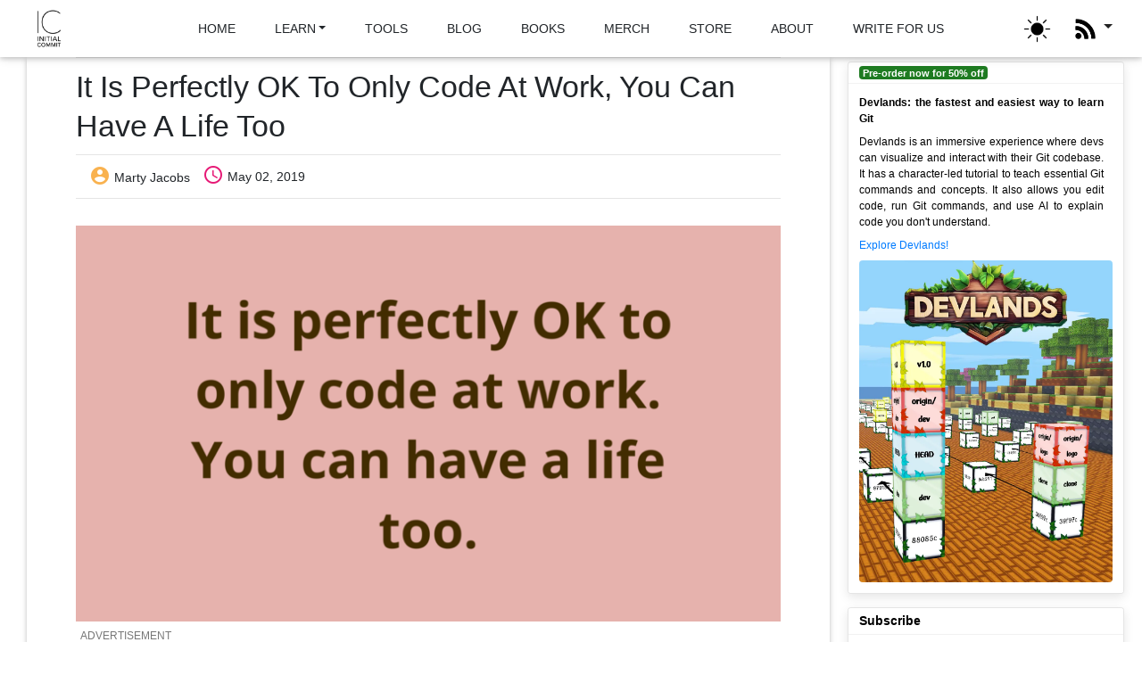

--- FILE ---
content_type: text/html;charset=UTF-8
request_url: https://initialcommit.com/blog/it-is-ok-to-only-code-at-work
body_size: 11380
content:
<!DOCTYPE HTML>

<html lang="en">

	<head>

	    <link rel="stylesheet" href="/css/util/prism.css"/>
		
        <script src="/js/util/util.js"></script>
		<!-- Google Tag Manager -->
		<script>(function(w,d,s,l,i){w[l]=w[l]||[];w[l].push({'gtm.start':
		new Date().getTime(),event:'gtm.js'});var f=d.getElementsByTagName(s)[0],
		j=d.createElement(s),dl=l!='dataLayer'?'&l='+l:'';j.async=true;j.src=
		'https://www.googletagmanager.com/gtm.js?id='+i+dl;f.parentNode.insertBefore(j,f);
		})(window,document,'script','dataLayer',"GTM-PLLQRR7");</script>
		<!-- End Google Tag Manager -->
		
		<!-- Google AdSense -->
		<script async src="https://pagead2.googlesyndication.com/pagead/js/adsbygoogle.js"></script>
		<script>
		  (adsbygoogle = window.adsbygoogle || []).push({
		    google_ad_client: "",
		    enable_page_level_ads: true
		  });
		</script>
	  
		<!-- Meta -->
		<meta http-equiv="X-UA-Compatible" content="IE=edge"/>
		<meta name="viewport" content="width=device-width, initial-scale=1.0"/>
	    <meta charset="UTF-8"/>
	    <meta name="theme-color" content="#ffffff"/>
	    
	    <!-- Canonical -->
	    <link rel="canonical" href="https://initialcommit.com/blog/it-is-ok-to-only-code-at-work"/>
	    
	    
	    <!-- Favicon -->
	    <link rel="icon" type="image/ico" href="/img/initialcommit/favicon.ico">
		
		<!-- CSS -->
		<link rel="stylesheet" href="/css/bootstrap.min.css"/>
		<!--
    	<link th:unless="${@urlService.getPlainDomainNonLocal() == 'devlands'}" rel="stylesheet" type="text/css" href="https://cdn.jsdelivr.net/npm/cookieconsent@3/build/cookieconsent.min.css" />
    	-->
    	
		<link href="https://fonts.googleapis.com/css?family=Inconsolata&display=swap" rel="stylesheet preload" as="font">
		<link href="https://fonts.googleapis.com/css?family=IM+Fell+Great+Primer:400i&display=swap" rel="stylesheet preload" as="font">
		<link rel="stylesheet" href="/css/blog/animate.min.css"/>
		<link rel="stylesheet" href="/css/util/mdi.css"/>
		<link rel="stylesheet" href="/css/global.css"/>
		
		<style>       
            @font-face {
                font-family: Avenir Next,-apple-system,BlinkMacSystemFont,Segoe UI,Roboto,Helvetica Neue,Arial,Noto Sans,sans-serif,Apple Color Emoji,Segoe UI Emoji,Segoe UI Symbol,Noto Color Emoji;
                src: url(/fonts/initialcommit/Avenir Next,-apple-system,BlinkMacSystemFont,Segoe UI,Roboto,Helvetica Neue,Arial,Noto Sans,sans-serif,Apple Color Emoji,Segoe UI Emoji,Segoe UI Symbol,Noto Color Emoji.ttf) format('truetype');
            }
			html, body {
		    	font-family: Avenir Next,-apple-system,BlinkMacSystemFont,Segoe UI,Roboto,Helvetica Neue,Arial,Noto Sans,sans-serif,Apple Color Emoji,Segoe UI Emoji,Segoe UI Symbol,Noto Color Emoji !important;
			}
		</style>
		
		<!-- Global site tag (gtag.js) - Google Analytics -->
		<script async src="https://www.googletagmanager.com/gtag/js?id=UA-131420548-1"></script>
        <script>
            const utm_campaign = getCookie("utm_campaign");
            const utm_source   = getCookie("utm_source");
            const utm_medium   = getCookie("utm_medium");
            const utm_content  = getCookie("utm_content");
            const variant      = getCookie("variant");
        </script>
		<script>
			window.dataLayer = window.dataLayer || [];
			function gtag(){dataLayer.push(arguments);}
			gtag('js', new Date());
			
			gtag('config', "UA-131420548-1");
			gtag('event', 'page_view', {
                variant: variant,
            });
		</script>
	</link>

		<!-- Page title, description -->
		<title>It is perfectly OK to only code at work, you can have a life too</title>
		<meta name="description" content="There is often pressure inside Software development for Software developers to code outside of work hours. Whether you are a Python, Ruby, Java, or any other developer... There is absolutely no need to code outside of work if you don&#39;t want too. Coding is considered a passion for some, but others they don&#39;t think this way."/>
		<meta name="cluster" content="general-programming"/>
		
		<!-- Open Graph Helpers -->
		<meta property="og:title" content="It is perfectly OK to only code at work, you can have a life too"/>
		<meta property="og:url" content="https://initialcommit.com/blog/it-is-ok-to-only-code-at-work"/>
		<meta property="og:type" content="article"/>
		<meta property="og:description" content="There is often pressure inside Software development for Software developers to code outside of work hours. Whether you are a Python, Ruby, Java, or any other developer... There is absolutely no need to code outside of work if you don&#39;t want too. Coding is considered a passion for some, but others they don&#39;t think this way."/>
		<meta property="og:site_name" content="Initial Commit"/>
		<meta property="og:image" content="https://initialcommit.com/img/initialcommit/it-is-ok-to-only-code-at-work.png"/>
		<meta property="og:image:secure_url" content="https://initialcommit.com/img/initialcommit/it-is-ok-to-only-code-at-work.png"/>
		<meta property="og:updated_time" content=""/>
		<meta property="og:article:published_time" content="2019-05-02 00:00:00.0"/>
		<meta property="og:article:modified_time" content=""/>
		<meta property="og:article:author" content="Marty Jacobs"/>
		<meta property="og:article:section" content="Programming"/>
		<meta property="og:article:tag" content="programming"/><meta property="og:article:tag" content="lifestyle"/>
		
		<!-- Twitter Helpers -->
		<meta name="twitter:card" content="summary"/>
		<meta name="twitter:title" content="It is perfectly OK to only code at work, you can have a life too"/>
		<meta name="twitter:description" content="There is often pressure inside Software development for Software developers to code outside of work hours. Whether you are a Python, Ruby, Java, or any other developer... There is absolutely no need to code outside of work if you don&#39;t want too. Coding is considered a passion for some, but others they don&#39;t think this way."/>
		<meta name="twitter:url" content="https://initialcommit.com/blog/it-is-ok-to-only-code-at-work"/>
		<meta name="twitter:image" content="https://initialcommit.com/img/initialcommit/it-is-ok-to-only-code-at-work.png"/>

	    <!-- Page-specific css and links -->
	    <link href="/css/blog/post.css" type="text/css" rel="stylesheet" media="screen,projection"/>
	    <link rel="stylesheet" href="https://unpkg.com/flickity@2/dist/flickity.min.css">
		<link rel="stylesheet" href="https://unpkg.com/flickity-fullscreen@1/fullscreen.css">
		
		<!-- Page-specific js -->
		<script type="text/javascript" src="//cdn.thisiswaldo.com/static/js/13985.js"></script>
		
		<style>
			p, h2, h3, h4, h5, h1.post-title, .post-header, figure, ol, .post-body ul,
			div.highlighter-rouge, pre[class*="language-"] {
			    color: #212529 !important;
			}
		</style>

	</head>

	<body style="background-color: #ffffff">
	
		
		<!-- Google Tag Manager (noscript) -->
		<noscript><iframe src="https://www.googletagmanager.com/ns.html?id=GTM-PLLQRR7"
		height="0" width="0" style="display:none;visibility:hidden"></iframe></noscript>
		<!-- End Google Tag Manager (noscript) -->
	
		
		<nav class="navbar fixed-top navbar-expand-lg" style="background-color: white">
		
		<button class="navbar-toggler" type="button" data-toggle="collapse" data-target="#navbarNavAltMarkup" aria-controls="navbarNavAltMarkup" aria-expanded="false" aria-label="Toggle navigation">
	    	<i id="hamburger" class="material-icons" style="color: #212529;">menu</i>
	    </button>
		<a href="/" class="navbar-brand nav-home">
			<img src="/img/initialcommit/banner-logo-lite-mode.png" title="Initial Commit Banner Logo" alt="Image of the Initial Commit banner logo" style="width: 50px; height: auto;" width="50" height="50"/>
		</a>
		<div class="container">
			<div class="collapse navbar-collapse" id="navbarNavAltMarkup">
				<div class="navbar-nav mx-auto">
                    
					
						<a href="/" class="nav-item nav-link nav-home" style="color: #212529;">HOME</a>
						
					
					
						
						<div class="nav-link dropdown" style="display: inherit;">
							<a href="#" class="nav-item dropdown-toggle nav-learn" style="color: #212529;" id="navbarDropdown" role="button" data-toggle="dropdown" aria-haspopup="true" aria-expanded="false">LEARN</a>
							<div class="dropdown-menu" aria-labelledby="navbarDropdown">
								<a href="/cluster/git-commands-git-cheat-sheets" class="dropdown-item nav-Git Commands &amp; Git Cheat Sheets">GIT COMMANDS &amp; GIT CHEAT SHEETS</a><a href="/cluster/git-guides-and-git-tutorials" class="dropdown-item nav-Git Guides &amp; Git Tutorials">GIT GUIDES &amp; GIT TUTORIALS</a><a href="/cluster/advanced-technical-git-version-control-systems" class="dropdown-item nav-Advanced Git &amp; Version Control Systems (VCS)">ADVANCED GIT &amp; VERSION CONTROL SYSTEMS (VCS)</a><a href="/cluster/general-git-knowledge" class="dropdown-item nav-Git General Knowledge">GIT GENERAL KNOWLEDGE</a><a href="/cluster/python" class="dropdown-item nav-Python">PYTHON</a><a href="/cluster/java" class="dropdown-item nav-Java">JAVA</a><a href="/cluster/amazon-web-services-aws" class="dropdown-item nav-Amazon Web Services (AWS)">AMAZON WEB SERVICES (AWS)</a><a href="/cluster/spring-boot" class="dropdown-item nav-Spring Boot">SPRING BOOT</a><a href="/cluster/general-programming" class="dropdown-item nav-General Programming">GENERAL PROGRAMMING</a><a href="/cluster/history-of-programming" class="dropdown-item nav-History of Programming">HISTORY OF PROGRAMMING</a><a href="/cluster/coding-round-ups" class="dropdown-item nav-Coding Round Ups">CODING ROUND UPS</a><a href="/cluster/javascript" class="dropdown-item nav-JavaScript &amp; Node.js">JAVASCRIPT &amp; NODE.JS</a><a href="/cluster/vim" class="dropdown-item nav-Vim">VIM</a>
							</div>
						</div>
					
					
						<a href="/tools" class="nav-item nav-link nav-tools" style="color: #212529;">TOOLS</a>
						
					
					
						<a href="/blog" class="nav-item nav-link nav-blog" style="color: #212529;">BLOG</a>
						
					
					
						<a href="/store?type=book" class="nav-item nav-link nav-books" style="color: #212529;">BOOKS</a>
						
					
					
						<a href="/store?type=merch" class="nav-item nav-link nav-merch" style="color: #212529;">MERCH</a>
						
					
					
						<a href="/store" class="nav-item nav-link nav-store" style="color: #212529;">STORE</a>
						
					
					
						<a href="/about" class="nav-item nav-link nav-about" style="color: #212529;">ABOUT</a>
						
					
					
						<a href="/write-for-us" class="nav-item nav-link nav-write for us" style="color: #212529;">WRITE FOR US</a>
						
					
				</div>
			</div>
		</div>
		<img id="light-dark-toggle" src="/img/initialcommit/sun-dark.png" title="Dark / light mode toggle" alt="Image of the dark / light mode toggle" width="35" height="35"/>
		<div class="dropdown rss">
			<button class="btn dropdown-toggle" type="button" id="dropdownMenuButton1" data-toggle="dropdown" aria-haspopup="true" aria-expanded="false" style="color: #222 !important;">
				<img id="rss" src="/img/initialcommit/rss_black.png" alt="Image of the RSS icon" width="25" height="25"/>
			</button>
		
			<div class="dropdown-menu" aria-labelledby="dropdownMenuButton1" style="right: 0 !important; left: auto !important; text-align: center;">
				<a class="dropdown-item rss-link" href="/blog/rss.xml">Blog RSS</a>
				
			</div>
		</div>
	</nav>
		
		
			<div id="topright-sidebar-ad">
	    <!--
		<div class="right-sidebar-ad-slot ad" th:style="${'background-color: ' + @appearanceService.findSecondaryBackgroundColor()}" th:unless="${post == null or @urlService.getPlainDomainNonLocal() == 'devlands'}" th:if="${!#strings.isEmpty(@settingService.findGlobalSponsoredAdLinkSetting())}">
	   
        
		<div class="right-sidebar-ad-slot ad" th:style="${'background-color: ' + @appearanceService.findSecondaryBackgroundColor()}" th:unless="${post == null}" th:if="${!#strings.isEmpty(@settingService.findGlobalSponsoredAdLinkSetting())}">
            
			<p class="ad-title">ADVERTISEMENT</p>
			<div class="right-sidebar-ad-wrapper">
				<a th:href="${ #strings.isEmpty(post.sponsorHeaderLink) ? @settingService.findGlobalSponsoredAdLinkSetting() : post.sponsorHeaderLink }" rel="nofollow" aria-label="Initial Commit Global Sponsored Ad Image">
					<img th:src="${'/img/' + @urlService.getPlainDomainNonLocal() + '/' + @settingService.findGlobalSponsoredAdImageSetting()}" alt="Initial Commit Global Sponsored Ad Image" style="max-width: 350px; width: 100%; height: auto;" width="695" height="524">
				</a>
			</div>
		</div>
		
		<div th:unless="${@urlService.getPlainDomainNonLocal() == 'devlands'}" class="right-sidebar-ad-slot ad" th:style="${'background-color: ' + @appearanceService.findSecondaryBackgroundColor()}">
			<p class="ad-title">ADVERTISEMENT</p>
			<div class="right-sidebar-ad-wrapper">
				<div id="waldo-tag-14003"></div>
			</div>
		</div>
		
		<div th:unless="${@urlService.getPlainDomainNonLocal() == 'devlands'}" class="right-sidebar-ad-slot">

		<div class="right-sidebar-ad-slot devlands">
            <div id="cta-toast-7" class="toast" role="alert" aria-live="assertive" aria-atomic="true">
                <div class="toast-header">
                    <span class="badge badge-primary">Pre-order now for 50% off</span>
                </div>
                <div class="toast-body">
                    <div class="toast-inline-para">
                        <p class="toast-body-title">Devlands: the fastest and easiest way to learn Git</p>
                        <p>Devlands is an immersive experience where
                            devs can visualize and interact with their
                            Git codebase. It has a character-led tutorial
                            to teach essential Git commands and concepts.
                            It also allows you edit code, run Git commands,
                            and use AI to explain code you don't understand.
                        </p>
                        <p><a href="https://devlands.com">Explore Devlands!</a></p>
                    </div>
                    <a href="https://devlands.com">
                        <img class="toast-cover" th:src="${'/img/' + @urlService.getPlainDomainNonLocal() + '/working_directory_wall.webp'}" title="Devlands" alt="Image of Devlands, the fastest and easiest way to learn Git" style="max-width: 350px; width: 100%; height: auto;" width="1230" height="1850"/>
                    </a>
                </div>
            </div>
        </div>
		
		<div class="right-sidebar-ad-slot">
			<div id="cta-toast-1" class="toast" role="alert" aria-live="assertive" aria-atomic="true">
				<div class="toast-header">
					<span class="badge badge-primary">eBook - $29.99</span>
					<span class="badge badge-primary mr-auto ml-1">Print - $39.99</span>
				</div>
				<div class="toast-body">
					<div class="toast-inline-para">
						<p class="toast-body-title">Coding Essentials Guidebook for Developers</p>
						<p>This book covers core coding concepts and tools.
						   It contains chapters on computer architecture,
						   the Internet, Command Line, HTML, CSS, JavaScript,
						   Python, Java, SQL, Git, and more.
						</p>
						<p><a href="/store/coding-essentials-guidebook-for-developers">Learn more!</a></p>
					</div>
					<a href="/store/coding-essentials-guidebook-for-developers">
						<img class="toast-cover" th:src="${'/img/' + @urlService.getPlainDomainNonLocal() + '/ce-half-cover.png'}" title="Coding Essentials Guidebook for Developers Cover" alt="Image of the cover of the Coding Essentials Guidebook for Developers" style="max-width: 350px; width: 100%; height: auto;" width="1230" height="1850"/>
					</a>
				</div>
			</div>
		</div>
	
		<div th:unless="${@urlService.getPlainDomainNonLocal() == 'devlands'}" class="right-sidebar-ad-slot">
			<div id="cta-toast-4" class="toast" role="alert" aria-live="assertive" aria-atomic="true">
				<div class="toast-header">
					<span class="badge badge-primary">eBook - $29.99</span>
					<span class="badge badge-primary mr-auto ml-1">Print - $39.99</span>
				</div>
				<div class="toast-body">
					<div class="toast-inline-para">
						<p class="toast-body-title">Decoding Git Guidebook for Developers</p>
						<p>This book dives into the initial commit of Git's C code
						   in detail to help developers learn what makes Git tick.
						   If you're curious how Git works under the hood, you'll
						   enjoy this.
						</p>
						<p><a href="/store/decoding-git-guidebook-for-developers">Learn more!</a></p>
					</div>
					<a href="/store/decoding-git-guidebook-for-developers">
						<img class="toast-cover" th:src="${'/img/' + @urlService.getPlainDomainNonLocal() + '/dg-half-cover.png'}" title="Decoding Git Guidebook for Developers Cover" alt="Image of the cover of the Decoding Git Guidebook for Developers" style="max-width: 350px; width: 100%; height: auto;" width="1230" height="1850"/>
					</a>
				</div>
			</div>
		</div>

		<div th:unless="${@urlService.getPlainDomainNonLocal() == 'devlands'}" class="right-sidebar-ad-slot">
			<div id="cta-toast-5" class="toast" role="alert" aria-live="assertive" aria-atomic="true">
				<div class="toast-header">
					<span class="badge badge-primary">eBook - $29.99</span>
					<span class="badge badge-primary mr-auto ml-1">Print - $39.99</span>
				</div>
				<div class="toast-body">
					<div class="toast-inline-para">
						<p class="toast-body-title">Decoding Bitcoin Guidebook for Developers</p>
						<p>This book dives into the initial commit of Bitcoin's
						C++ code. The book strives to unearth and simplify the
						concepts that underpin the Bitcoin software system, so
						that beginner and intermediate developers can understand
						how it works.
						</p>
						<p><a href="/store/baby-bitcoin-guidebook-for-developers">Learn more!</a></p>
					</div>
					<a href="/store/baby-bitcoin-guidebook-for-developers">
						<img class="toast-cover" th:src="${'/img/' + @urlService.getPlainDomainNonLocal() + '/babybitcoin-front-cover.png'}" title="Decoding Bitcoin Guidebook for Developers Cover" alt="Image of the cover of the Decoding Bitcoin Guidebook for Developers" style="max-width: 350px; width: 100%; height: auto;" width="1230" height="1850"/>
					</a>
				</div>
			</div>
		</div>
		-->
		
		<div class="fix-on-scroll">
            
            <!--
			<div th:unless="${@urlService.getPlainDomainNonLocal() == 'devlands'}" class="right-sidebar-ad-slot ad" th:style="${'background-color: ' + @appearanceService.findSecondaryBackgroundColor()}">
				<p class="ad-title">ADVERTISEMENT</p>
				<div class="right-sidebar-ad-wrapper">
					<div id="waldo-tag-14049"></div>
				</div>
			</div>
			-->

            <div class="right-sidebar-ad-slot devlands">
                <div id="cta-toast-7" class="toast" role="alert" aria-live="assertive" aria-atomic="true">
                    <div class="toast-header">
                        <span class="badge badge-primary">Pre-order now for 50% off</span>
                    </div>
                    <div class="toast-body">
                        <div class="toast-inline-para">
                            <p class="toast-body-title">Devlands: the fastest and easiest way to learn Git</p>
                            <p>Devlands is an immersive experience where
                                devs can visualize and interact with their
                                Git codebase. It has a character-led tutorial
                                to teach essential Git commands and concepts.
                                It also allows you edit code, run Git commands,
                                and use AI to explain code you don't understand.
                            </p>
                            <p><a href="https://devlands.com">Explore Devlands!</a></p>
                        </div>
                        <a href="https://devlands.com">
                            <img class="toast-cover" src="/img/initialcommit/git_branching_commit_history.webp" title="Devlands" alt="Image of Devlands, the fastest and easiest way to learn Git" style="max-width: 350px; width: 100%; height: auto;" width="1230" height="1850"/>
                        </a>
                    </div>
                </div>
            </div>
			
			<div id="email-capture-block" class="right-sidebar-ad-slot">
				<div id="cta-toast-2" class="toast" role="alert" aria-live="assertive" aria-atomic="true">
					<div class="toast-header">
						<span>Subscribe</span>
						<button type="button" class="ml-2 close" data-dismiss="toast" aria-label="Close">
					    	<span aria-hidden="true">&times;</span>
					    </button>
					</div>
					<div class="toast-body">
						<div class="toast-inline-para">
							<p>Subscribe to be notified when we release new content and features!</p>
							<form id="emailCaptureForm2" action="/emailCapture" method="POST"><input type="hidden" name="_csrf" value="MYsVTZWmm43SZajWVm1UdlhZV0ePxDYLTdKYI8gsFJAFvEyvV74kdaefrrv_Bp7gYEBgR2xseibs9QImKeD9Fa4bdqBnj3Sc"/>
		<div class="input-group input-group-sm mb-3">
			<input type="email" class="form-control" placeholder="Your email..." aria-label="Your email" aria-describedby="basic-addon2" required id="email" name="email" value="">
			<div class="input-group-append">
	    		<button type="submit" id="emailCaptureSubmit2" class="btn btn-outline-secondary">Submit</button>
			</div>
			<input type="hidden" id="bookFormat1" name="bookFormat" value="none"/>
			<input type="hidden" id="interest1" name="interest" value="none"/>
			<input type="hidden" id="sampleProductId1" name="sampleProductId" value="0"/>
		</div>
		<span id="emailCaptureConfirmation">Thank you! Please check your email to complete verification.</span>
		<div class="g-recaptcha" data-sitekey="6LfxvNUZAAAAAEzn46Mwe522TEbl56ciofT-zFX3"></div>
	</form>
						</div>
					</div>
				</div>
			</div>
			
			<div id="follow-us-block" class="right-sidebar-ad-slot">
				<div id="cta-toast-3" class="toast" role="alert" aria-live="assertive" aria-atomic="true">
					<div class="toast-header">
						<span>Follow Us</span>
					</div>
					<div class="toast-body">
						<div class="toast-inline-para">
							<p>Follow us on your favorite channels!</p>
							
		<div class="row justify-content-center text-center">
			<div class="col-2">
				<a class="github-link" href="https://github.com/initialcommit-com" target="_blank" aria-label="Github">
					<i class="githubBtn mdi mdi-github mdi-36px" style="color: #212529;"></i>
				</a>
			</div>
			<div class="col-2">
				<a class="linkedin-link" href="https://www.linkedin.com/in/jacob-stopak-6361b4b7" target="_blank" aria-label="Linkedin">
					<i class="linkedinBtn mdi mdi-linkedin mdi-36px" style="color: #212529;"></i>
				</a>
			</div>
			<div class="col-2">
				<a class="instagram-link" href="https://www.instagram.com/initialcommit" target="_blank" aria-label="Instagram">
					<i class="instagramBtn mdi mdi-instagram mdi-36px" style="color: #212529;"></i>
				</a>
			</div>
			<div class="col-2">
				<a class="facebook-link" href="https://www.facebook.com/initcommit" target="_blank" aria-label="Facebook">
					<i class="facebookBtn mdi mdi-facebook-box mdi-36px" style="color: #212529;"></i>
				</a>
			</div>
	    	<div class="col-2">
		    	<a class="reddit-link" href="https://www.reddit.com/user/initcommit" target="_blank" aria-label="Reddit">
		    		<i class="redditBtn mdi mdi-reddit mdi-36px" style="color: #212529;"></i>
		    	</a>
	    	</div>
	    </div>
	    <br/>
	    <div class="row justify-content-center text-center">
	        <div class="col-2">
		        <a class="twitter-link" href="https://twitter.com/initcommit" target="_blank" aria-label="Twitter">
		        	<i class="twitterBtn mdi mdi-twitter-box mdi-36px" style="color: #212529;"></i>
		        </a>
	        </div>
	        <div class="col-2">
		        <a class="email-link" href="mailto:jacob@initialcommit.io" target="_blank" aria-label="Email">
		        	<i class="emailBtn mdi mdi-email mdi-36px" style="color: #212529;"></i>
		        </a>
	        </div>
		</div>
	
						</div>
					</div>
				</div>
			</div>
			
			<!--
			<div class="right-sidebar-ad-slot ad" th:style="${'background-color: ' + @appearanceService.findSecondaryBackgroundColor()}">
                <p class="ad-title">ADVERTISEMENT</p>
                <div class="right-sidebar-ad-wrapper">
                    <div id="waldo-tag-14049"></div>
                </div>
            </div>

			<div id="recommended-product-block" class="right-sidebar-ad-slot" th:if="${!#strings.isEmpty(post) and !#strings.isEmpty(post.recommendedProductName) and !#strings.isEmpty(post.recommendedProductUrl)}">
				<div id="cta-toast-6" class="toast" role="alert" aria-live="assertive" aria-atomic="true">
					<div class="toast-header">
						<span>Recommended Product</span>
					</div>
					<div class="toast-body">
						<div class="toast-inline-para">
							<a rel="nofollow" th:href="${post.recommendedProductUrl}" th:text="${post.recommendedProductName}" target="_blank">Recommended product name</a>
						</div>
					</div>
				</div>
			</div>
			-->
			
			
		</div>	

	</div>
		
		
		<main class="page-content" aria-label="Content" style="max-width: 1200px; width: 75%;; margin: 64px 0 -183px 0;">
		
        	<div class="wrapper">
			    <div class="post-wrapper">
			        <article class="post col-xs-12" itemscope itemtype="http://schema.org/BlogPosting">
			            
			            <h1 class="post-title" itemprop="name headline" style="background-color: #ffffff">It is perfectly OK to only code at work, you can have a life too</h1>
			            
			            <header class="post-header">
							<span class="post-author vcard">
							    <i class="material-icons meta-icons" style="color: #F9B24F;"></i>
							    
							    <span class="fn">Marty Jacobs</span>
							</span>
				            <span class="post-timestamp">
								<i class="material-icons meta-icons" style="color: #E61875;"></i>
								<time datetime="2019-05-02 00:00:00.0" itemprop="datePublished">May 02, 2019</time>
				            </span>
			            </header>
			
			            <div class="post-content" itemprop="articleBody">
			                <div class="post-body">
			                    <div class="img-box" style="background-color: lightblue;">
			                        <img fetchpriority="high" width="3200" height="1800" src="/img/initialcommit/it-is-ok-to-only-code-at-work.png" class="post-img" title="It is perfectly OK to only code at work, you can have a life too" alt="Image of It is perfectly OK to only code at work, you can have a life too">
			                    </div>
			                    
			                    
			                    	<div id="header-ad" style="background-color: white">
		<p class="ad-title">ADVERTISEMENT</p>
		<div class="header-ad-wrapper">
			<div id="waldo-tag-14004"></div>
		</div>
	</div>
			                    
			                    
			                    
			                    <h2 id='table-of-contents'>Table of Contents</h2>
<ul>
<li><a href="#introduction">Introduction</a></li>
<li><a href="#is-it-ok-to-only-code-at-work">Is it OK to only code at work?</a></li>
<li><a href="#conclusion">Conclusion</a></li>
<li><a href="#next-steps">Next Steps</a></li>
</ul>
<h2 id="introduction">Introduction</h2>
<p>There is often pressure inside software development for software developers to code outside of work hours. Coding is considered a passion for some, but others don't think this way. They are more than happy to <strong>not</strong> code in their spare time. This is OK.</p>
<p>Meetup groups, side-projects, coding quizzes, side-hustles, developing websites for friends and family. Improving your coding skills takes time, effort, discipline, and sacrifice. But is it really necessary? That is for you to decide.</p>
<h2 id="is-it-ok-to-only-code-at-work">Is it OK to only code at work?</h2>
<div class='img-container'>
    <img src='/img/initialcommit/it-is-ok-to-only-code-at-work-1.jpeg' alt='Quora coding' title='Quora coding'/>
</div>
<p><a href="https://www.quora.com/Im-a-developer-but-I-only-code-at-work-is-that-bad">Source: Quora</a></p>
<p>There is no doubt that it is important to set goals. It helps to see where you are going and to have something you are working towards. Being the best coder isn't everyone's goal.</p>
<p>People often feel peer pressure to code outside of hours, to stay competitive, and to be the best. If someone is making you feel this way, you can remind yourself that it is perfectly OK to only code at work. Some people might even argue that doing too much can have diminishing returns...</p>
<div class='img-container'>
    <img src='/img/initialcommit/it-is-ok-to-only-code-at-work-2.jpeg' alt='Quora coding' title='Quora coding'/>
</div>
<p><a href="https://www.quora.com/How-can-I-keep-my-life-balanced-as-a-software-developer">Source: Quora</a></p>
<p>Many developers follow the <a href="https://en.wikipedia.org/wiki/Pomodoro_Technique">Pomodoro Technique</a>, where they are able to sustain long coding sessions and provide a much higher quality of work.</p>
<p><a href="http://uaap.mit.edu/node/2015">MIT recommends</a> to break between long sessions for maintaining good mental health, taking a break for the brain. Regular breaks can improve your productivity and keep your quality of work up to a high standard.</p>
<div class='img-container'>
    <img src='/img/initialcommit/it-is-ok-to-only-code-at-work-3.jpeg' alt='HackerNews' title='HackerNews'/>
</div>
<p><a href="https://news.ycombinator.com/item?id=12387106">Source: HackerNews</a></p>
<p>Most people don't even know where to start to improve their work-life balance. Solution?  Try starting with the <a href="https://www.amazon.com/gp/product/0307465357/ref=as_li_tl?ie=UTF8&amp;tag=initialcommit-20&amp;camp=1789&amp;creative=9325&amp;linkCode=as2&amp;creativeASIN=0307465357&amp;linkId=a363bcbce0701f2ee8ce0189af178a4c" rel="nofollow" target="_blank">4-hour workweek by Tim Ferriss</a>. It contains actionable strategies to hack your schedule and improve your daily flow.</p>
<div id='waldo-tag-14051'></div>
<h2 id="conclusion">Conclusion</h2>
<p>In short, it is perfectly OK to have a life outside of work. Many people hack their schedules according to their own goals and interests, which may or may not include coding. If you think this post could help someone out there, please share it around!</p>
<h2 id="next-steps">Next Steps</h2>
<p>If you're interested in learning more about the basics of coding, programming, and software development, check out our <a href="/store/coding-essentials-guidebook-for-developers">Coding Essentials Guidebook for Developers</a>, where we cover the essential languages, concepts, and tools that you'll need to become a professional developer.</p>
<p>Thanks and happy coding! We hope you enjoyed this article. If you have any questions or comments, feel free to reach out to <a href="mailto:jacob@initialcommit.io">jacob@initialcommit.io</a>.</p>

			                    
			                    <div>
			                    
			                    	<h2>Final Notes</h2>
			                    	
			                    	
			                    
			                    	<div>
			                    		<p>Recommended product: <a rel="nofollow" href="https://www.amazon.com/gp/product/B084M21LBZ/ref=as_li_tl?ie=UTF8&amp;camp=1789&amp;creative=9325&amp;creativeASIN=B084M21LBZ&amp;linkCode=as2&amp;tag=initialcommit-20&amp;linkId=61c9c4e9dd904df856b13245ee2250c5" target="_blank">Coding Essentials Guidebook for Developers</a></p>
			                    	</div>
			                    
			                    	
			                    
			                    </div>
			                    
							</div>
						</div>
						
        			</article>
        			
        			<div class="relatedArticles">
        			
        				<h4>Related Articles</h4>
        			
        				<div class="main-carousel">
		        	
							<div class="carousel-cell">
								<div class="carousel-cell-inner">
									<div class="related-post-outer">
										<div class="related-post-inner">
											<div class="related-post-content">
												<a class="related-blog-post-clicks" style="background-color: lightblue;"
													href="/blog/build-rest-api-in-5-minutes"> <img
													src="/img/initialcommit/build-rest-api-in-5-minutes.png" title="Build Node.js RESTful APIs in 5 minutes (Updated 2019)"
													alt="Image of Build Node.js RESTful APIs in 5 minutes (Updated 2019)" width="900" height="500">
												</a>
												<h2 class="related-post-title">
													<a href="/blog/build-rest-api-in-5-minutes"
														class="post-link related-blog-post-clicks">Build Node.js RESTful APIs in 5 minutes (Updated 2019)</a>
												</h2>
											</div>
											<div class="related-post-footer">
												<img src="/img/initialcommit/babygit-logo.png" class="related-post-footer-icon"
													title="Git Logo" alt="Image of the Git logo" width="40" height="40">
												<div class="related-post-categories">
													<span
														class="related-category">node.js</span><span
														class="related-category">rest</span>
												</div>
											</div>
										</div>
									</div>
								</div>
							</div>
		        	
							<div class="carousel-cell">
								<div class="carousel-cell-inner">
									<div class="related-post-outer">
										<div class="related-post-inner">
											<div class="related-post-content">
												<a class="related-blog-post-clicks" style="background-color: lightblue;"
													href="/blog/5-best-artificial-intelligence-books"> <img
													src="/img/initialcommit/5-best-artificial-intelligence-books.png" title="5 best artificial intelligence books in 2019"
													alt="Image of 5 best artificial intelligence books in 2019" width="900" height="500">
												</a>
												<h2 class="related-post-title">
													<a href="/blog/5-best-artificial-intelligence-books"
														class="post-link related-blog-post-clicks">5 best artificial intelligence books in 2019</a>
												</h2>
											</div>
											<div class="related-post-footer">
												<img src="/img/initialcommit/babygit-logo.png" class="related-post-footer-icon"
													title="Git Logo" alt="Image of the Git logo" width="40" height="40">
												<div class="related-post-categories">
													<span
														class="related-category">ai</span><span
														class="related-category">roundup</span>
												</div>
											</div>
										</div>
									</div>
								</div>
							</div>
		        	
							<div class="carousel-cell">
								<div class="carousel-cell-inner">
									<div class="related-post-outer">
										<div class="related-post-inner">
											<div class="related-post-content">
												<a class="related-blog-post-clicks" style="background-color: lightblue;"
													href="/blog/code-documentation"> <img
													src="/img/initialcommit/code-documentation.png" title="The art of writing software documentation (Updated 2019)"
													alt="Image of The art of writing software documentation (Updated 2019)" width="900" height="500">
												</a>
												<h2 class="related-post-title">
													<a href="/blog/code-documentation"
														class="post-link related-blog-post-clicks">The art of writing software documentation (Updated 2019)</a>
												</h2>
											</div>
											<div class="related-post-footer">
												<img src="/img/initialcommit/babygit-logo.png" class="related-post-footer-icon"
													title="Git Logo" alt="Image of the Git logo" width="40" height="40">
												<div class="related-post-categories">
													<span
														class="related-category">docs</span><span
														class="related-category">programming</span>
												</div>
											</div>
										</div>
									</div>
								</div>
							</div>
		        	
							<div class="carousel-cell">
								<div class="carousel-cell-inner">
									<div class="related-post-outer">
										<div class="related-post-inner">
											<div class="related-post-content">
												<a class="related-blog-post-clicks" style="background-color: lightblue;"
													href="/blog/best-book-to-learn-artificial-intelligence"> <img
													src="/img/initialcommit/best-book-to-learn-artificial-intelligence.png" title="&quot;Artificial Intelligence: A Modern Approach&quot; is the #1 Best Book to Learn AI"
													alt="Image of &quot;Artificial Intelligence: A Modern Approach&quot; is the #1 Best Book to Learn AI" width="900" height="500">
												</a>
												<h2 class="related-post-title">
													<a href="/blog/best-book-to-learn-artificial-intelligence"
														class="post-link related-blog-post-clicks">&quot;Artificial Intelligence: A Modern Approach&quot; is the #1 Best Book to Learn AI</a>
												</h2>
											</div>
											<div class="related-post-footer">
												<img src="/img/initialcommit/babygit-logo.png" class="related-post-footer-icon"
													title="Git Logo" alt="Image of the Git logo" width="40" height="40">
												<div class="related-post-categories">
													<span
														class="related-category">ai</span><span
														class="related-category">roundup</span>
												</div>
											</div>
										</div>
									</div>
								</div>
							</div>
						
						</div>
        			</div>

					<a class="home-link" href="/blog">Back to Blog</a>
				</div>
			</div>
		</main>
		
		
			<div id="footer-ad" style="background-color: white">
		<p class="ad-title">ADVERTISEMENT</p>
		<div class="footer-ad-wrapper">
			<div id="waldo-tag-14005"></div>
		</div>
	</div>
			<div id="footer-ad">
		<!-- 728x90/320x50 sticky footer -->
		<div id="waldo-tag-14050"></div>
	</div>
		
		
		<footer style="background-color: white !important">
	
		<div class="container">
		
	        
		<div class="row justify-content-center text-center">
			<div class="col-2">
				<a class="github-link" href="https://github.com/initialcommit-com" target="_blank" aria-label="Github">
					<i class="githubBtn mdi mdi-github mdi-36px" style="color: #212529;"></i>
				</a>
			</div>
			<div class="col-2">
				<a class="linkedin-link" href="https://www.linkedin.com/in/jacob-stopak-6361b4b7" target="_blank" aria-label="Linkedin">
					<i class="linkedinBtn mdi mdi-linkedin mdi-36px" style="color: #212529;"></i>
				</a>
			</div>
			<div class="col-2">
				<a class="instagram-link" href="https://www.instagram.com/initialcommit" target="_blank" aria-label="Instagram">
					<i class="instagramBtn mdi mdi-instagram mdi-36px" style="color: #212529;"></i>
				</a>
			</div>
			<div class="col-2">
				<a class="facebook-link" href="https://www.facebook.com/initcommit" target="_blank" aria-label="Facebook">
					<i class="facebookBtn mdi mdi-facebook-box mdi-36px" style="color: #212529;"></i>
				</a>
			</div>
	    	<div class="col-2">
		    	<a class="reddit-link" href="https://www.reddit.com/user/initcommit" target="_blank" aria-label="Reddit">
		    		<i class="redditBtn mdi mdi-reddit mdi-36px" style="color: #212529;"></i>
		    	</a>
	    	</div>
	    </div>
	    <br/>
	    <div class="row justify-content-center text-center">
	        <div class="col-2">
		        <a class="twitter-link" href="https://twitter.com/initcommit" target="_blank" aria-label="Twitter">
		        	<i class="twitterBtn mdi mdi-twitter-box mdi-36px" style="color: #212529;"></i>
		        </a>
	        </div>
	        <div class="col-2">
		        <a class="email-link" href="mailto:jacob@initialcommit.io" target="_blank" aria-label="Email">
		        	<i class="emailBtn mdi mdi-email mdi-36px" style="color: #212529;"></i>
		        </a>
	        </div>
		</div>
	
	        
			<div class="row justify-content-center my-4">
                
				<a href="/" class="nav-home px-3" style="color: #212529;">HOME</a><a href="/tools" class="nav-tools px-3" style="color: #212529;">TOOLS</a><a href="/blog" class="nav-blog px-3" style="color: #212529;">BLOG</a><a href="/store?type=book" class="nav-books px-3" style="color: #212529;">BOOKS</a><a href="/store?type=merch" class="nav-merch px-3" style="color: #212529;">MERCH</a><a href="/store" class="nav-store px-3" style="color: #212529;">STORE</a><a href="/about" class="nav-about px-3" style="color: #212529;">ABOUT</a><a href="/write-for-us" class="nav-write for us px-3" style="color: #212529;">WRITE FOR US</a>
	        </div>
	        
		</div>
		
		<div class="footer-copyright py-3" style="background-color: rgba(51, 51, 51, 0.08)">
	        <div id="footerCopyright" style="color: #212529;">
	            &#xA9; Copyright <span>2026</span> <span>Initial Commit LLC</span>
	        </div>
	        
	        <div id="footerCopyright" style="color: #212529;">
	            <a id="privacy-policy-link" href="/privacy-policy" style="color: #212529;">Privacy Policy</a>
	        </div>
	        
	        <div id="footerCopyright" style="color: #212529;">
	            This site uses icons from <a style="color: #212529;" href="https://icons8.com">Icons8</a>
	        </div>
	    </div>
	    
	</footer>
		
		
		<script src="https://code.jquery.com/jquery-3.3.1.slim.min.js" integrity="sha384-q8i/X+965DzO0rT7abK41JStQIAqVgRVzpbzo5smXKp4YfRvH+8abtTE1Pi6jizo" crossorigin="anonymous"></script>
		<script src="https://cdnjs.cloudflare.com/ajax/libs/popper.js/1.14.7/umd/popper.min.js" integrity="sha384-UO2eT0CpHqdSJQ6hJty5KVphtPhzWj9WO1clHTMGa3JDZwrnQq4sF86dIHNDz0W1" crossorigin="anonymous"></script>
		<script src="/js/bootstrap.min.js"></script>
		<script src="https://www.google.com/recaptcha/api.js" async defer></script>
		<script src="/js/wow.min.js"></script>
		<script src="/js/isotope.pkgd.min.js"></script>
		<script src="/js/imagesloaded.pkgd.min.js"></script>
		<script>new WOW().init();</script>
		<script src="/js/jquery.min.js"></script>
		<script src="/js/util/emailCapture.js"></script>
		<script>
		    // Fix event bubbling for Google Tag Manager gtm.linkClick events
		
		    // Load jQuery in no-conflict mode
		    jQuery.noConflict();
		
		    // Run the following script using our jQuery library
		    (function($) {
		
		        // Dom ready
		        $(function() {
		
		            // Add gtm.linkClick handlers
		            $(document).on('click', 'a', function(e) {
		                dataLayer.push({
		                    "gtm.element": e.currentTarget,
		                    "gtm.elementClasses": $(e.currentTarget).attr('class'),
		                    "gtm.elementId": $(e.currentTarget).attr('id'),
		                    "gtm.elementTarget": e.target,
		                    "gtm.elementUrl": $(e.currentTarget).attr('href'),
		                    "event": "gtm.linkClick"
		                });
		            });
		        });
		    })(jQuery);
		</script>
		<!--
		<script th:unless="${@urlService.getPlainDomainNonLocal() == 'devlands'}" src="https://cdn.jsdelivr.net/npm/cookieconsent@3/build/cookieconsent.min.js"></script>
		<script th:unless="${@urlService.getPlainDomainNonLocal() == 'devlands'}">
			window.cookieconsent.initialise({
			 palette:{
			  popup: {background: "#fff"},
			  button: {background: "#f1571c"},
			 },
			 revokable:true,
			 onStatusChange: function(status) {
			  console.log(this.hasConsented() ?
			   'enable cookies' : 'disable cookies');
			 },
			 law: {
			  regionalLaw: false,
			 },
			 location: false,
			 content: {
			 	href: '/privacy-policy',
			 },
			 cookie: {
				 domain: 'initialcommit.com',
			 },
			 domain: 'initialcommit.com',
			});
		</script>
		-->
		<script>
			$(document).ready(function() {
				$("#light-dark-toggle").click(function() {
					if ( getCookie("dark-mode") != "true" ) {
						setCookie("dark-mode", "true", 365);
						window.location.reload();
					} else {
						setCookie("dark-mode", "false", 365);
						window.location.reload();
					}
				});
			});
		</script>
		
		<script src="https://unpkg.com/@rive-app/webgl2"></script>
        
	
		
		<!-- Page-specific js -->
		<script src="/js/util/prism.js"></script>
		<script src="https://unpkg.com/flickity@2/dist/flickity.pkgd.min.js"></script>
		<script src="https://unpkg.com/flickity-fullscreen@1/fullscreen.js"></script>
		<script src="/js/blog/post.js"></script>
		
		<div>
            <div id="emailCaptureModal" class="modal fade devlands " tabindex="-1" role="dialog" aria-label="Devlands">
        <div class="modal-dialog modal-dialog-centered" role="document">
            <div class="modal-inner">
                <div class="modal-content" style="background-color: #ffffff">
                    <div class="modal-header">
                        <h4 class="modal-title">Sign up for <span class="green"><strong><u>Devlands access</u></strong></span> + <span class="blue"><strong><u>Discord invite!</u></strong></span></h4>
                        <button type="button" class="close green" data-dismiss="modal" aria-label="Close">
                            <span aria-hidden="true">&times;</span>
                        </button>
                    </div>
                    <div class="modal-body">
                        <form id="emailCaptureForm6" action="/emailCapture" method="POST" class="devlands"><input type="hidden" name="_csrf" value="MYsVTZWmm43SZajWVm1UdlhZV0ePxDYLTdKYI8gsFJAFvEyvV74kdaefrrv_Bp7gYEBgR2xseibs9QImKeD9Fa4bdqBnj3Sc"/>
        <div class="emailCaptureFormDiv1 ml-3">
            <div id="interest-group" class="input-group input-group-sm mb-3">
                <input type="text" class="form-control readonly" placeholder="Most interested in..." aria-label="Text input with dropdown button" required id="interest" name="interest" value="">
                <div class="input-group-append">
                    <button class="btn btn-outline-secondary dropdown-toggle" type="button" data-toggle="dropdown" aria-haspopup="true" aria-expanded="false"></button>
                    <div class="dropdown-menu dropdown-menu-right">
                        <a class="dropdown-item" href="#">Git</a><a class="dropdown-item" href="#">Spring Boot</a><a class="dropdown-item" href="#">Java</a><a class="dropdown-item" href="#">Python</a><a class="dropdown-item" href="#">C Programming</a><a class="dropdown-item" href="#">General Programming</a><a class="dropdown-item" href="#">MongoDB</a><a class="dropdown-item" href="#">Javascript</a><a class="dropdown-item" href="#">HTML</a><a class="dropdown-item" href="#">CSS</a><a class="dropdown-item" href="#">Bitcoin</a><a class="dropdown-item" href="#">Ethereum</a><a class="dropdown-item" href="#">Cryptocurrency</a><a class="dropdown-item" href="#">Amazon Web Services (AWS)</a>
                    </div>
                </div>
            </div>
            <div class="input-group input-group-sm mb-3">
                <input type="email" class="form-control" placeholder="Your email..." aria-label="Your email" aria-describedby="basic-addon2" required id="email" name="email" value="">
                <div class="input-group-append">
                    <button type="submit" id="emailCaptureSubmit6" class="btn btn-outline-secondary">Submit</button>
                </div>
                <input type="hidden" id="bookFormat1" name="bookFormat" value="none"/>
                <input type="hidden" id="sampleProductId" name="sampleProductId" value="3"/>
                <input type="hidden" id="campaign" name="campaign" value=""/>
                <input type="hidden" id="source" name="source" value=""/>
            </div>
        </div>
        <div class="emailCaptureFormDiv2">
            <img class="front-cover m-0" title="Devlands image" alt="Image of Devlands"/>
        </div>
        
    </form>
                    </div>
                </div>
            </div>
        </div>
        <script src="/js/util/emailCaptureModal.js"></script>
    </div>
            <div class="product-block devlands" tabindex="-1">
        <div class="product-block-content">
            <h4>Learning and using Git doesn't have to be a struggle...</h4>
            <h4>Introducing <a href="https://devlands.com"><b><u>Devlands</u></b></a> - the first and only <em>gamified</em> Git interface!</h4>
            <br/>
            <a href="https://devlands.com">
                <img src="/img/initialcommit/working_directory_wall.webp" title="Devlands image" alt="Image of the Devlands, the fastest and easiest way to learn Git." width="324" height="500"/>
            </a>
            <br/><br/>
            <h5><a href="https://devlands.com"><em><b><u>Devlands</u></b></a> is the fastest and easiest way to feel confident with Git!</em></h5>
        </div>
    </div>
			<!--<div th:if="${(#strings.contains(post.categories, 'baby-git') or #strings.contains(post.categories, 'git') or #strings.contains(post.categories, 'vcs')) and !#strings.contains(post.categories, 'bitcoin')}" th:remove="tag">
				<div th:replace="fragments/general :: decodinggit-email-capture-modal"></div>
				<div th:replace="fragments/general :: decodinggit-product-block"></div>
			</div>
			<div th:unless="${(#strings.contains(post.categories, 'baby-git') or #strings.contains(post.categories, 'git') or #strings.contains(post.categories, 'vcs')) and !#strings.contains(post.categories, 'bitcoin')}" th:remove="tag">
				<div th:if="${#strings.contains(post.categories, 'bitcoin')}" th:remove="tag">
					<div th:replace="fragments/general :: decodingbitcoin-product-block"></div>
				</div>
				<div th:unless="${#strings.contains(post.categories, 'bitcoin')}" th:remove="tag">
					<div th:replace="fragments/general :: ce-email-capture-modal"></div>
					<div th:replace="fragments/general :: ce-product-block"></div>
				</div>
			</div>-->
		</div>
		
		
	
	</body>

</html>

--- FILE ---
content_type: text/html; charset=utf-8
request_url: https://www.google.com/recaptcha/api2/anchor?ar=1&k=6LfxvNUZAAAAAEzn46Mwe522TEbl56ciofT-zFX3&co=aHR0cHM6Ly9pbml0aWFsY29tbWl0LmNvbTo0NDM.&hl=en&v=N67nZn4AqZkNcbeMu4prBgzg&size=normal&anchor-ms=20000&execute-ms=30000&cb=25m0dgcgd91u
body_size: 49136
content:
<!DOCTYPE HTML><html dir="ltr" lang="en"><head><meta http-equiv="Content-Type" content="text/html; charset=UTF-8">
<meta http-equiv="X-UA-Compatible" content="IE=edge">
<title>reCAPTCHA</title>
<style type="text/css">
/* cyrillic-ext */
@font-face {
  font-family: 'Roboto';
  font-style: normal;
  font-weight: 400;
  font-stretch: 100%;
  src: url(//fonts.gstatic.com/s/roboto/v48/KFO7CnqEu92Fr1ME7kSn66aGLdTylUAMa3GUBHMdazTgWw.woff2) format('woff2');
  unicode-range: U+0460-052F, U+1C80-1C8A, U+20B4, U+2DE0-2DFF, U+A640-A69F, U+FE2E-FE2F;
}
/* cyrillic */
@font-face {
  font-family: 'Roboto';
  font-style: normal;
  font-weight: 400;
  font-stretch: 100%;
  src: url(//fonts.gstatic.com/s/roboto/v48/KFO7CnqEu92Fr1ME7kSn66aGLdTylUAMa3iUBHMdazTgWw.woff2) format('woff2');
  unicode-range: U+0301, U+0400-045F, U+0490-0491, U+04B0-04B1, U+2116;
}
/* greek-ext */
@font-face {
  font-family: 'Roboto';
  font-style: normal;
  font-weight: 400;
  font-stretch: 100%;
  src: url(//fonts.gstatic.com/s/roboto/v48/KFO7CnqEu92Fr1ME7kSn66aGLdTylUAMa3CUBHMdazTgWw.woff2) format('woff2');
  unicode-range: U+1F00-1FFF;
}
/* greek */
@font-face {
  font-family: 'Roboto';
  font-style: normal;
  font-weight: 400;
  font-stretch: 100%;
  src: url(//fonts.gstatic.com/s/roboto/v48/KFO7CnqEu92Fr1ME7kSn66aGLdTylUAMa3-UBHMdazTgWw.woff2) format('woff2');
  unicode-range: U+0370-0377, U+037A-037F, U+0384-038A, U+038C, U+038E-03A1, U+03A3-03FF;
}
/* math */
@font-face {
  font-family: 'Roboto';
  font-style: normal;
  font-weight: 400;
  font-stretch: 100%;
  src: url(//fonts.gstatic.com/s/roboto/v48/KFO7CnqEu92Fr1ME7kSn66aGLdTylUAMawCUBHMdazTgWw.woff2) format('woff2');
  unicode-range: U+0302-0303, U+0305, U+0307-0308, U+0310, U+0312, U+0315, U+031A, U+0326-0327, U+032C, U+032F-0330, U+0332-0333, U+0338, U+033A, U+0346, U+034D, U+0391-03A1, U+03A3-03A9, U+03B1-03C9, U+03D1, U+03D5-03D6, U+03F0-03F1, U+03F4-03F5, U+2016-2017, U+2034-2038, U+203C, U+2040, U+2043, U+2047, U+2050, U+2057, U+205F, U+2070-2071, U+2074-208E, U+2090-209C, U+20D0-20DC, U+20E1, U+20E5-20EF, U+2100-2112, U+2114-2115, U+2117-2121, U+2123-214F, U+2190, U+2192, U+2194-21AE, U+21B0-21E5, U+21F1-21F2, U+21F4-2211, U+2213-2214, U+2216-22FF, U+2308-230B, U+2310, U+2319, U+231C-2321, U+2336-237A, U+237C, U+2395, U+239B-23B7, U+23D0, U+23DC-23E1, U+2474-2475, U+25AF, U+25B3, U+25B7, U+25BD, U+25C1, U+25CA, U+25CC, U+25FB, U+266D-266F, U+27C0-27FF, U+2900-2AFF, U+2B0E-2B11, U+2B30-2B4C, U+2BFE, U+3030, U+FF5B, U+FF5D, U+1D400-1D7FF, U+1EE00-1EEFF;
}
/* symbols */
@font-face {
  font-family: 'Roboto';
  font-style: normal;
  font-weight: 400;
  font-stretch: 100%;
  src: url(//fonts.gstatic.com/s/roboto/v48/KFO7CnqEu92Fr1ME7kSn66aGLdTylUAMaxKUBHMdazTgWw.woff2) format('woff2');
  unicode-range: U+0001-000C, U+000E-001F, U+007F-009F, U+20DD-20E0, U+20E2-20E4, U+2150-218F, U+2190, U+2192, U+2194-2199, U+21AF, U+21E6-21F0, U+21F3, U+2218-2219, U+2299, U+22C4-22C6, U+2300-243F, U+2440-244A, U+2460-24FF, U+25A0-27BF, U+2800-28FF, U+2921-2922, U+2981, U+29BF, U+29EB, U+2B00-2BFF, U+4DC0-4DFF, U+FFF9-FFFB, U+10140-1018E, U+10190-1019C, U+101A0, U+101D0-101FD, U+102E0-102FB, U+10E60-10E7E, U+1D2C0-1D2D3, U+1D2E0-1D37F, U+1F000-1F0FF, U+1F100-1F1AD, U+1F1E6-1F1FF, U+1F30D-1F30F, U+1F315, U+1F31C, U+1F31E, U+1F320-1F32C, U+1F336, U+1F378, U+1F37D, U+1F382, U+1F393-1F39F, U+1F3A7-1F3A8, U+1F3AC-1F3AF, U+1F3C2, U+1F3C4-1F3C6, U+1F3CA-1F3CE, U+1F3D4-1F3E0, U+1F3ED, U+1F3F1-1F3F3, U+1F3F5-1F3F7, U+1F408, U+1F415, U+1F41F, U+1F426, U+1F43F, U+1F441-1F442, U+1F444, U+1F446-1F449, U+1F44C-1F44E, U+1F453, U+1F46A, U+1F47D, U+1F4A3, U+1F4B0, U+1F4B3, U+1F4B9, U+1F4BB, U+1F4BF, U+1F4C8-1F4CB, U+1F4D6, U+1F4DA, U+1F4DF, U+1F4E3-1F4E6, U+1F4EA-1F4ED, U+1F4F7, U+1F4F9-1F4FB, U+1F4FD-1F4FE, U+1F503, U+1F507-1F50B, U+1F50D, U+1F512-1F513, U+1F53E-1F54A, U+1F54F-1F5FA, U+1F610, U+1F650-1F67F, U+1F687, U+1F68D, U+1F691, U+1F694, U+1F698, U+1F6AD, U+1F6B2, U+1F6B9-1F6BA, U+1F6BC, U+1F6C6-1F6CF, U+1F6D3-1F6D7, U+1F6E0-1F6EA, U+1F6F0-1F6F3, U+1F6F7-1F6FC, U+1F700-1F7FF, U+1F800-1F80B, U+1F810-1F847, U+1F850-1F859, U+1F860-1F887, U+1F890-1F8AD, U+1F8B0-1F8BB, U+1F8C0-1F8C1, U+1F900-1F90B, U+1F93B, U+1F946, U+1F984, U+1F996, U+1F9E9, U+1FA00-1FA6F, U+1FA70-1FA7C, U+1FA80-1FA89, U+1FA8F-1FAC6, U+1FACE-1FADC, U+1FADF-1FAE9, U+1FAF0-1FAF8, U+1FB00-1FBFF;
}
/* vietnamese */
@font-face {
  font-family: 'Roboto';
  font-style: normal;
  font-weight: 400;
  font-stretch: 100%;
  src: url(//fonts.gstatic.com/s/roboto/v48/KFO7CnqEu92Fr1ME7kSn66aGLdTylUAMa3OUBHMdazTgWw.woff2) format('woff2');
  unicode-range: U+0102-0103, U+0110-0111, U+0128-0129, U+0168-0169, U+01A0-01A1, U+01AF-01B0, U+0300-0301, U+0303-0304, U+0308-0309, U+0323, U+0329, U+1EA0-1EF9, U+20AB;
}
/* latin-ext */
@font-face {
  font-family: 'Roboto';
  font-style: normal;
  font-weight: 400;
  font-stretch: 100%;
  src: url(//fonts.gstatic.com/s/roboto/v48/KFO7CnqEu92Fr1ME7kSn66aGLdTylUAMa3KUBHMdazTgWw.woff2) format('woff2');
  unicode-range: U+0100-02BA, U+02BD-02C5, U+02C7-02CC, U+02CE-02D7, U+02DD-02FF, U+0304, U+0308, U+0329, U+1D00-1DBF, U+1E00-1E9F, U+1EF2-1EFF, U+2020, U+20A0-20AB, U+20AD-20C0, U+2113, U+2C60-2C7F, U+A720-A7FF;
}
/* latin */
@font-face {
  font-family: 'Roboto';
  font-style: normal;
  font-weight: 400;
  font-stretch: 100%;
  src: url(//fonts.gstatic.com/s/roboto/v48/KFO7CnqEu92Fr1ME7kSn66aGLdTylUAMa3yUBHMdazQ.woff2) format('woff2');
  unicode-range: U+0000-00FF, U+0131, U+0152-0153, U+02BB-02BC, U+02C6, U+02DA, U+02DC, U+0304, U+0308, U+0329, U+2000-206F, U+20AC, U+2122, U+2191, U+2193, U+2212, U+2215, U+FEFF, U+FFFD;
}
/* cyrillic-ext */
@font-face {
  font-family: 'Roboto';
  font-style: normal;
  font-weight: 500;
  font-stretch: 100%;
  src: url(//fonts.gstatic.com/s/roboto/v48/KFO7CnqEu92Fr1ME7kSn66aGLdTylUAMa3GUBHMdazTgWw.woff2) format('woff2');
  unicode-range: U+0460-052F, U+1C80-1C8A, U+20B4, U+2DE0-2DFF, U+A640-A69F, U+FE2E-FE2F;
}
/* cyrillic */
@font-face {
  font-family: 'Roboto';
  font-style: normal;
  font-weight: 500;
  font-stretch: 100%;
  src: url(//fonts.gstatic.com/s/roboto/v48/KFO7CnqEu92Fr1ME7kSn66aGLdTylUAMa3iUBHMdazTgWw.woff2) format('woff2');
  unicode-range: U+0301, U+0400-045F, U+0490-0491, U+04B0-04B1, U+2116;
}
/* greek-ext */
@font-face {
  font-family: 'Roboto';
  font-style: normal;
  font-weight: 500;
  font-stretch: 100%;
  src: url(//fonts.gstatic.com/s/roboto/v48/KFO7CnqEu92Fr1ME7kSn66aGLdTylUAMa3CUBHMdazTgWw.woff2) format('woff2');
  unicode-range: U+1F00-1FFF;
}
/* greek */
@font-face {
  font-family: 'Roboto';
  font-style: normal;
  font-weight: 500;
  font-stretch: 100%;
  src: url(//fonts.gstatic.com/s/roboto/v48/KFO7CnqEu92Fr1ME7kSn66aGLdTylUAMa3-UBHMdazTgWw.woff2) format('woff2');
  unicode-range: U+0370-0377, U+037A-037F, U+0384-038A, U+038C, U+038E-03A1, U+03A3-03FF;
}
/* math */
@font-face {
  font-family: 'Roboto';
  font-style: normal;
  font-weight: 500;
  font-stretch: 100%;
  src: url(//fonts.gstatic.com/s/roboto/v48/KFO7CnqEu92Fr1ME7kSn66aGLdTylUAMawCUBHMdazTgWw.woff2) format('woff2');
  unicode-range: U+0302-0303, U+0305, U+0307-0308, U+0310, U+0312, U+0315, U+031A, U+0326-0327, U+032C, U+032F-0330, U+0332-0333, U+0338, U+033A, U+0346, U+034D, U+0391-03A1, U+03A3-03A9, U+03B1-03C9, U+03D1, U+03D5-03D6, U+03F0-03F1, U+03F4-03F5, U+2016-2017, U+2034-2038, U+203C, U+2040, U+2043, U+2047, U+2050, U+2057, U+205F, U+2070-2071, U+2074-208E, U+2090-209C, U+20D0-20DC, U+20E1, U+20E5-20EF, U+2100-2112, U+2114-2115, U+2117-2121, U+2123-214F, U+2190, U+2192, U+2194-21AE, U+21B0-21E5, U+21F1-21F2, U+21F4-2211, U+2213-2214, U+2216-22FF, U+2308-230B, U+2310, U+2319, U+231C-2321, U+2336-237A, U+237C, U+2395, U+239B-23B7, U+23D0, U+23DC-23E1, U+2474-2475, U+25AF, U+25B3, U+25B7, U+25BD, U+25C1, U+25CA, U+25CC, U+25FB, U+266D-266F, U+27C0-27FF, U+2900-2AFF, U+2B0E-2B11, U+2B30-2B4C, U+2BFE, U+3030, U+FF5B, U+FF5D, U+1D400-1D7FF, U+1EE00-1EEFF;
}
/* symbols */
@font-face {
  font-family: 'Roboto';
  font-style: normal;
  font-weight: 500;
  font-stretch: 100%;
  src: url(//fonts.gstatic.com/s/roboto/v48/KFO7CnqEu92Fr1ME7kSn66aGLdTylUAMaxKUBHMdazTgWw.woff2) format('woff2');
  unicode-range: U+0001-000C, U+000E-001F, U+007F-009F, U+20DD-20E0, U+20E2-20E4, U+2150-218F, U+2190, U+2192, U+2194-2199, U+21AF, U+21E6-21F0, U+21F3, U+2218-2219, U+2299, U+22C4-22C6, U+2300-243F, U+2440-244A, U+2460-24FF, U+25A0-27BF, U+2800-28FF, U+2921-2922, U+2981, U+29BF, U+29EB, U+2B00-2BFF, U+4DC0-4DFF, U+FFF9-FFFB, U+10140-1018E, U+10190-1019C, U+101A0, U+101D0-101FD, U+102E0-102FB, U+10E60-10E7E, U+1D2C0-1D2D3, U+1D2E0-1D37F, U+1F000-1F0FF, U+1F100-1F1AD, U+1F1E6-1F1FF, U+1F30D-1F30F, U+1F315, U+1F31C, U+1F31E, U+1F320-1F32C, U+1F336, U+1F378, U+1F37D, U+1F382, U+1F393-1F39F, U+1F3A7-1F3A8, U+1F3AC-1F3AF, U+1F3C2, U+1F3C4-1F3C6, U+1F3CA-1F3CE, U+1F3D4-1F3E0, U+1F3ED, U+1F3F1-1F3F3, U+1F3F5-1F3F7, U+1F408, U+1F415, U+1F41F, U+1F426, U+1F43F, U+1F441-1F442, U+1F444, U+1F446-1F449, U+1F44C-1F44E, U+1F453, U+1F46A, U+1F47D, U+1F4A3, U+1F4B0, U+1F4B3, U+1F4B9, U+1F4BB, U+1F4BF, U+1F4C8-1F4CB, U+1F4D6, U+1F4DA, U+1F4DF, U+1F4E3-1F4E6, U+1F4EA-1F4ED, U+1F4F7, U+1F4F9-1F4FB, U+1F4FD-1F4FE, U+1F503, U+1F507-1F50B, U+1F50D, U+1F512-1F513, U+1F53E-1F54A, U+1F54F-1F5FA, U+1F610, U+1F650-1F67F, U+1F687, U+1F68D, U+1F691, U+1F694, U+1F698, U+1F6AD, U+1F6B2, U+1F6B9-1F6BA, U+1F6BC, U+1F6C6-1F6CF, U+1F6D3-1F6D7, U+1F6E0-1F6EA, U+1F6F0-1F6F3, U+1F6F7-1F6FC, U+1F700-1F7FF, U+1F800-1F80B, U+1F810-1F847, U+1F850-1F859, U+1F860-1F887, U+1F890-1F8AD, U+1F8B0-1F8BB, U+1F8C0-1F8C1, U+1F900-1F90B, U+1F93B, U+1F946, U+1F984, U+1F996, U+1F9E9, U+1FA00-1FA6F, U+1FA70-1FA7C, U+1FA80-1FA89, U+1FA8F-1FAC6, U+1FACE-1FADC, U+1FADF-1FAE9, U+1FAF0-1FAF8, U+1FB00-1FBFF;
}
/* vietnamese */
@font-face {
  font-family: 'Roboto';
  font-style: normal;
  font-weight: 500;
  font-stretch: 100%;
  src: url(//fonts.gstatic.com/s/roboto/v48/KFO7CnqEu92Fr1ME7kSn66aGLdTylUAMa3OUBHMdazTgWw.woff2) format('woff2');
  unicode-range: U+0102-0103, U+0110-0111, U+0128-0129, U+0168-0169, U+01A0-01A1, U+01AF-01B0, U+0300-0301, U+0303-0304, U+0308-0309, U+0323, U+0329, U+1EA0-1EF9, U+20AB;
}
/* latin-ext */
@font-face {
  font-family: 'Roboto';
  font-style: normal;
  font-weight: 500;
  font-stretch: 100%;
  src: url(//fonts.gstatic.com/s/roboto/v48/KFO7CnqEu92Fr1ME7kSn66aGLdTylUAMa3KUBHMdazTgWw.woff2) format('woff2');
  unicode-range: U+0100-02BA, U+02BD-02C5, U+02C7-02CC, U+02CE-02D7, U+02DD-02FF, U+0304, U+0308, U+0329, U+1D00-1DBF, U+1E00-1E9F, U+1EF2-1EFF, U+2020, U+20A0-20AB, U+20AD-20C0, U+2113, U+2C60-2C7F, U+A720-A7FF;
}
/* latin */
@font-face {
  font-family: 'Roboto';
  font-style: normal;
  font-weight: 500;
  font-stretch: 100%;
  src: url(//fonts.gstatic.com/s/roboto/v48/KFO7CnqEu92Fr1ME7kSn66aGLdTylUAMa3yUBHMdazQ.woff2) format('woff2');
  unicode-range: U+0000-00FF, U+0131, U+0152-0153, U+02BB-02BC, U+02C6, U+02DA, U+02DC, U+0304, U+0308, U+0329, U+2000-206F, U+20AC, U+2122, U+2191, U+2193, U+2212, U+2215, U+FEFF, U+FFFD;
}
/* cyrillic-ext */
@font-face {
  font-family: 'Roboto';
  font-style: normal;
  font-weight: 900;
  font-stretch: 100%;
  src: url(//fonts.gstatic.com/s/roboto/v48/KFO7CnqEu92Fr1ME7kSn66aGLdTylUAMa3GUBHMdazTgWw.woff2) format('woff2');
  unicode-range: U+0460-052F, U+1C80-1C8A, U+20B4, U+2DE0-2DFF, U+A640-A69F, U+FE2E-FE2F;
}
/* cyrillic */
@font-face {
  font-family: 'Roboto';
  font-style: normal;
  font-weight: 900;
  font-stretch: 100%;
  src: url(//fonts.gstatic.com/s/roboto/v48/KFO7CnqEu92Fr1ME7kSn66aGLdTylUAMa3iUBHMdazTgWw.woff2) format('woff2');
  unicode-range: U+0301, U+0400-045F, U+0490-0491, U+04B0-04B1, U+2116;
}
/* greek-ext */
@font-face {
  font-family: 'Roboto';
  font-style: normal;
  font-weight: 900;
  font-stretch: 100%;
  src: url(//fonts.gstatic.com/s/roboto/v48/KFO7CnqEu92Fr1ME7kSn66aGLdTylUAMa3CUBHMdazTgWw.woff2) format('woff2');
  unicode-range: U+1F00-1FFF;
}
/* greek */
@font-face {
  font-family: 'Roboto';
  font-style: normal;
  font-weight: 900;
  font-stretch: 100%;
  src: url(//fonts.gstatic.com/s/roboto/v48/KFO7CnqEu92Fr1ME7kSn66aGLdTylUAMa3-UBHMdazTgWw.woff2) format('woff2');
  unicode-range: U+0370-0377, U+037A-037F, U+0384-038A, U+038C, U+038E-03A1, U+03A3-03FF;
}
/* math */
@font-face {
  font-family: 'Roboto';
  font-style: normal;
  font-weight: 900;
  font-stretch: 100%;
  src: url(//fonts.gstatic.com/s/roboto/v48/KFO7CnqEu92Fr1ME7kSn66aGLdTylUAMawCUBHMdazTgWw.woff2) format('woff2');
  unicode-range: U+0302-0303, U+0305, U+0307-0308, U+0310, U+0312, U+0315, U+031A, U+0326-0327, U+032C, U+032F-0330, U+0332-0333, U+0338, U+033A, U+0346, U+034D, U+0391-03A1, U+03A3-03A9, U+03B1-03C9, U+03D1, U+03D5-03D6, U+03F0-03F1, U+03F4-03F5, U+2016-2017, U+2034-2038, U+203C, U+2040, U+2043, U+2047, U+2050, U+2057, U+205F, U+2070-2071, U+2074-208E, U+2090-209C, U+20D0-20DC, U+20E1, U+20E5-20EF, U+2100-2112, U+2114-2115, U+2117-2121, U+2123-214F, U+2190, U+2192, U+2194-21AE, U+21B0-21E5, U+21F1-21F2, U+21F4-2211, U+2213-2214, U+2216-22FF, U+2308-230B, U+2310, U+2319, U+231C-2321, U+2336-237A, U+237C, U+2395, U+239B-23B7, U+23D0, U+23DC-23E1, U+2474-2475, U+25AF, U+25B3, U+25B7, U+25BD, U+25C1, U+25CA, U+25CC, U+25FB, U+266D-266F, U+27C0-27FF, U+2900-2AFF, U+2B0E-2B11, U+2B30-2B4C, U+2BFE, U+3030, U+FF5B, U+FF5D, U+1D400-1D7FF, U+1EE00-1EEFF;
}
/* symbols */
@font-face {
  font-family: 'Roboto';
  font-style: normal;
  font-weight: 900;
  font-stretch: 100%;
  src: url(//fonts.gstatic.com/s/roboto/v48/KFO7CnqEu92Fr1ME7kSn66aGLdTylUAMaxKUBHMdazTgWw.woff2) format('woff2');
  unicode-range: U+0001-000C, U+000E-001F, U+007F-009F, U+20DD-20E0, U+20E2-20E4, U+2150-218F, U+2190, U+2192, U+2194-2199, U+21AF, U+21E6-21F0, U+21F3, U+2218-2219, U+2299, U+22C4-22C6, U+2300-243F, U+2440-244A, U+2460-24FF, U+25A0-27BF, U+2800-28FF, U+2921-2922, U+2981, U+29BF, U+29EB, U+2B00-2BFF, U+4DC0-4DFF, U+FFF9-FFFB, U+10140-1018E, U+10190-1019C, U+101A0, U+101D0-101FD, U+102E0-102FB, U+10E60-10E7E, U+1D2C0-1D2D3, U+1D2E0-1D37F, U+1F000-1F0FF, U+1F100-1F1AD, U+1F1E6-1F1FF, U+1F30D-1F30F, U+1F315, U+1F31C, U+1F31E, U+1F320-1F32C, U+1F336, U+1F378, U+1F37D, U+1F382, U+1F393-1F39F, U+1F3A7-1F3A8, U+1F3AC-1F3AF, U+1F3C2, U+1F3C4-1F3C6, U+1F3CA-1F3CE, U+1F3D4-1F3E0, U+1F3ED, U+1F3F1-1F3F3, U+1F3F5-1F3F7, U+1F408, U+1F415, U+1F41F, U+1F426, U+1F43F, U+1F441-1F442, U+1F444, U+1F446-1F449, U+1F44C-1F44E, U+1F453, U+1F46A, U+1F47D, U+1F4A3, U+1F4B0, U+1F4B3, U+1F4B9, U+1F4BB, U+1F4BF, U+1F4C8-1F4CB, U+1F4D6, U+1F4DA, U+1F4DF, U+1F4E3-1F4E6, U+1F4EA-1F4ED, U+1F4F7, U+1F4F9-1F4FB, U+1F4FD-1F4FE, U+1F503, U+1F507-1F50B, U+1F50D, U+1F512-1F513, U+1F53E-1F54A, U+1F54F-1F5FA, U+1F610, U+1F650-1F67F, U+1F687, U+1F68D, U+1F691, U+1F694, U+1F698, U+1F6AD, U+1F6B2, U+1F6B9-1F6BA, U+1F6BC, U+1F6C6-1F6CF, U+1F6D3-1F6D7, U+1F6E0-1F6EA, U+1F6F0-1F6F3, U+1F6F7-1F6FC, U+1F700-1F7FF, U+1F800-1F80B, U+1F810-1F847, U+1F850-1F859, U+1F860-1F887, U+1F890-1F8AD, U+1F8B0-1F8BB, U+1F8C0-1F8C1, U+1F900-1F90B, U+1F93B, U+1F946, U+1F984, U+1F996, U+1F9E9, U+1FA00-1FA6F, U+1FA70-1FA7C, U+1FA80-1FA89, U+1FA8F-1FAC6, U+1FACE-1FADC, U+1FADF-1FAE9, U+1FAF0-1FAF8, U+1FB00-1FBFF;
}
/* vietnamese */
@font-face {
  font-family: 'Roboto';
  font-style: normal;
  font-weight: 900;
  font-stretch: 100%;
  src: url(//fonts.gstatic.com/s/roboto/v48/KFO7CnqEu92Fr1ME7kSn66aGLdTylUAMa3OUBHMdazTgWw.woff2) format('woff2');
  unicode-range: U+0102-0103, U+0110-0111, U+0128-0129, U+0168-0169, U+01A0-01A1, U+01AF-01B0, U+0300-0301, U+0303-0304, U+0308-0309, U+0323, U+0329, U+1EA0-1EF9, U+20AB;
}
/* latin-ext */
@font-face {
  font-family: 'Roboto';
  font-style: normal;
  font-weight: 900;
  font-stretch: 100%;
  src: url(//fonts.gstatic.com/s/roboto/v48/KFO7CnqEu92Fr1ME7kSn66aGLdTylUAMa3KUBHMdazTgWw.woff2) format('woff2');
  unicode-range: U+0100-02BA, U+02BD-02C5, U+02C7-02CC, U+02CE-02D7, U+02DD-02FF, U+0304, U+0308, U+0329, U+1D00-1DBF, U+1E00-1E9F, U+1EF2-1EFF, U+2020, U+20A0-20AB, U+20AD-20C0, U+2113, U+2C60-2C7F, U+A720-A7FF;
}
/* latin */
@font-face {
  font-family: 'Roboto';
  font-style: normal;
  font-weight: 900;
  font-stretch: 100%;
  src: url(//fonts.gstatic.com/s/roboto/v48/KFO7CnqEu92Fr1ME7kSn66aGLdTylUAMa3yUBHMdazQ.woff2) format('woff2');
  unicode-range: U+0000-00FF, U+0131, U+0152-0153, U+02BB-02BC, U+02C6, U+02DA, U+02DC, U+0304, U+0308, U+0329, U+2000-206F, U+20AC, U+2122, U+2191, U+2193, U+2212, U+2215, U+FEFF, U+FFFD;
}

</style>
<link rel="stylesheet" type="text/css" href="https://www.gstatic.com/recaptcha/releases/N67nZn4AqZkNcbeMu4prBgzg/styles__ltr.css">
<script nonce="4EaXCLmFo_dUE9RBC8geuw" type="text/javascript">window['__recaptcha_api'] = 'https://www.google.com/recaptcha/api2/';</script>
<script type="text/javascript" src="https://www.gstatic.com/recaptcha/releases/N67nZn4AqZkNcbeMu4prBgzg/recaptcha__en.js" nonce="4EaXCLmFo_dUE9RBC8geuw">
      
    </script></head>
<body><div id="rc-anchor-alert" class="rc-anchor-alert"></div>
<input type="hidden" id="recaptcha-token" value="[base64]">
<script type="text/javascript" nonce="4EaXCLmFo_dUE9RBC8geuw">
      recaptcha.anchor.Main.init("[\x22ainput\x22,[\x22bgdata\x22,\x22\x22,\[base64]/[base64]/[base64]/[base64]/[base64]/[base64]/[base64]/[base64]/bmV3IFlbcV0oQVswXSk6aD09Mj9uZXcgWVtxXShBWzBdLEFbMV0pOmg9PTM/bmV3IFlbcV0oQVswXSxBWzFdLEFbMl0pOmg9PTQ/[base64]/aXcoSS5ILEkpOngoOCx0cnVlLEkpfSxFMj12LnJlcXVlc3RJZGxlQ2FsbGJhY2s/[base64]/[base64]/[base64]/[base64]\\u003d\x22,\[base64]\\u003d\\u003d\x22,\x22wq/DgXLDnVbDoD/DmcK3GnPDpTLCnzTDuxJbwq14wqxSwqDDmAEzwrjCsUZ7w6vDtR/Ct1fClBfDqsKCw4wEw5zDssKHGSjCvnrDujNaAlvDtsOBwrjCtcOUB8KNw5cDwobDiQ45w4HCtFpNfMKGw4vClsK6FMKrwrYuwozDssOLWMKVwojCmC/Cl8OZFWZOBiFtw47CpiHCksK+woZmw53ChMKqwpfCp8K4w607Oi4NwpIWwrJTFhoEScKsM1jCkj1JWsOjwpwJw6Rywr/CpwjCg8KGIFHDv8KdwqBow4YqHsO4wofClWZ9N8KCwrJLZlPCtAZKw6vDpzPDhMK/GcKHNMKEB8OOw5I8wp3CtcOJDMOOwoHCvsOJSnU4wpg4wq3DucOPVcO5wppnwoXDlcKwwoE8VVTCksKUd8OULsOuZEBNw6V7S2MlwrrDosK1wrhpdcKmHMOaG8K7wqDDt0nCrSJzw5bDjsOsw5/[base64]/CkMOXVXFEXiPDiXklCMO5G3PCvCAHwrjDi8OxVMK2w4bDlXXCtMK9woNSwqJES8KSw7TDq8OVw7Bcw6nDrcKBwq3DrAnCpDbCim/Cn8KZw6fDlwfCh8OXwq/DjsKaA0QGw6Rcw65fYcO7aRLDhcKTajXDpsOMOXDClxXDpsKvCMOsdkQHwrDCtFo6w5MqwqEQwqzCtjLDlMKJLsK/w4k3cCIfD8O1W8KlBEDCtHB5w60EbEhHw6zCucKLSkDCrmDCucKAD3/DqsOtZipGA8KSw5zCkiRTw5LDusKbw47ChUE1W8OVYQ0TQQMZw7IfV0ZTYMKGw59GBFx+XEPDm8K9w7/CoMKmw7t0Wzw+woDCmg7ChhXDp8Ovwrw3KMOrAXp+w6lAMMKBwqw+FsOqw7k+wr3DknjCgsOWG8OmT8KXJ8KcYcKTZcOGwqw+FwzDk3rDkQYSwpZWwownLWwADMKLAMOfCcOAfcOIdsOGwo7CtU/Ct8KZwrMMXMOqDsKLwpAQEMKLSsOLwpnDqRMewo8AQQnDjcKQacOxKMO9wqB7w7/[base64]/HwgvAmLDjsKsGcK6wqjDpMKNw6HDuDsODcKTwpLDhRtvBsOXwplPD1zCky5CSH0pw7nCi8O9wqLDpE7DijNYOMK2dmo2wrrDsmJnwqTDkg/CrWxdwqjCggY/IgLDnE5mwpPDunjDjcK9wqJmXsKwwqVsHg/DuRfDskd3A8KLw4k3TMKpGDw+ChxAUQjCkmRuK8O1KcO1woogMl8FwoUKwrrCjShxIMO2XcKSLS/[base64]/DjFzChQlPd8KXbsKVPCfCi2HDhsOYw4jCv8Ogw6d9JXvClBM8wr85dFVSWsKQaBszKgzDim5+HB4FfSU9S3shPwrDrA8KQ8KNwr5Vw7bCssOcDsOyw5lHw6dlLSbCkMODwrx0GgHCnh1nwofDj8KODMONwqlYCsKNwpzDtcOXw7vDtxLCscKqw6B7RD/DjMKxasKyOMKOSCNyEBxkEjLCicK/[base64]/Cj8OyRXV8SsKiw5nDt8K7w5/ClMKCEW7CtMO7w5rChXbDkzLDrgU/UQvDucOiwqUvO8KRw5pyIsOLacOsw6MVX0XCvyjCrEPDl1jDncOzFSnDtyAXw53DhRjCmsOdKF5Nw7LCvMONw58Lw4ReMVkrWQh3A8Kxw69sw6Y+w4zDkRdtw6ABw71PwpYzwqbCrsKHIcOqN1cXJ8KHwpZ1MMOsw5bDtcKpw7NnB8O2w5xzKHF4X8OMe2/CkMKfwpZlw6Jiw5TDgsODIMKIM0DDv8Opw6skHsOcBCJbHsOOdEksYVJdKcOEcXDCjk3CnFxSVkfCvU1pwoJZwqUFw6/Cm8KEwoTCisKiYMK6MELDu0zDqQIlIcKWeMK8SWsyw7TDqzB2fcKPwotowrM3wpZywrAKw4rDmMOAdMOySMO/[base64]/CuHgkBMKvw5HDlsKvDCvDpGdiw5jDsMOlw71+Di/Dk8KEG8OTOsO0woc4BRTCrcKFVjLDnMKuLUtJa8Ojw7vDnEjCjcKrw4DDhy/Cgixdw7XCh8OLEcKCw7zCvcO9w6zCnUvCkAcFGsKBMiPCoD3DpHEoW8K8PhZew75GTWhMB8Kfw5bCsMKYL8KQw5nDk0QawrYMwr7CiB3Ct8OOw5lJwq/DgE/DljrDix0tI8OLCX/CuDDDvzHCmcO0w4czw4DChMOJKAHDpD5Ow55/U8KHPUTDqxUEb2nDs8KITldCwolCw5Rhwoc3wpBMYsKpDsKGw6YxwpMqJ8KEXsOwwqkdw5PDk3R5w59gwq3Dn8Onw5vCvgI4w4jCo8OFfsKaw4PChMKNwrc0YR8IKMOYZ8OKLlctwokpDMOrwpzDhygzIS3CicKjwqJZKsKgYHPDncKQHmRZwq8xw6jDoVLChHV/F1DCq8KwLsKiwrk6cE5QIQI8R8KIw7pZGsOCKsKafwwZw7bDicKDw7EOI17CslXCh8KEN3tRZ8KyLzfCqlfCmD5+by8Xw7HDtMKXw5PCoSDDn8ORw5N1O8O7w5rDiV/CuMKBMsKMw78/RcKVwrHCuQ3DvjrDjsOvwqjCpyjCscKrecK4wrTCuUEcRcKWwp9vRMO6cgltTcK4w7wQwoZnw47CiGIEwpXCgX1BNiQtDsKMEHUZF13CoVdoU1V8ACsMRjnDgHbDnzLChGHCsMKeaD3DjCnCsHVBw6fCghwIwpJsw4rClErCsEhLBRDCv3Y9w5fCmV7DvcKFRT/DnDdAwpAmbF/Cr8Kxw7BKw5jCoghyIQURw5ooXMOOAVHCn8OEw59mWsKwGcKnw5Umwqh4wpRYw7TCqMOfVyXCiyTCv8O8UsK7w74dw4rCqMOfw5PDuiTCm0DDriMtK8KSwqs5w5BVw6kBZsKYYsK7wpfDj8O9ASLCj1/CjMOCw5bCq3bCqcKHwoNZwrBmwqE8wqBJSMORRz3CiMKqbXZWLMKew4lWeVUWw6oGwpfDhW9oXsOVwqcFw5h1C8OLfcKrw4LDncO+RE/CpATCtQPDg8O6B8KrwoZZMhnCsErDpsOTw4XCisKlw77DrXjCkMOvwqvDtcOhwpDCrMOOJ8KBXnQFOWDCs8ONw5vCri9WcU9UFMO0fio7wozDiTTDncOcwoTCtsOow73DuBXClwEVw5jCiBnDjGB5w6vCiMObZsKbw4fDmcOEw6o8wqFOw5nCsW0Aw5UBw7l/V8OSwozDq8Oqa8KAwojCvUrCj8KzwrjDm8K5bFDDsMOLw58EwoVjwqoIwoUGw5DCsgzCksK1w4PDmsKlwp7DusOEw6dLwpzDjC/DuCsYwo/DhSHCncOEKiBHcivDnUXCql4nK11Nw4rCtMK3woPDjcOaNcO7P2cZw5REwoFsw7zDlcObw615P8Kga3MkHcOFw4AJw6gvfg1bw6E7ccKNw60ewp3CoMKgw4Yywp/CqMOFb8ORbMKURMKjw53DpcO9wpIfcz4tcXAZIsKJw4vDtcK1wpHCvcO0w5djwpYXLGouczbCsCBew58KP8OdwpnDgw3Dq8KbeD3Cq8K1wr3CtcKUOsOMwqHDicK2w5DDom7CjyYcwo/CkcOwwpUCw7lyw5LClMKjwr4cfMKnYsO6WMOjw5LDuyRZTGYvw7jCumsuwpzCqsOlw4d5b8Khw5ZTw4fCq8KFwoNAwoYdNyR/OMKWwq1nwo5lXn3CisKGKzcew7EKKRfCjMKDw7hKZsOFwp3Dkm4lwrFvw6nClG/Dsnonw6DDmx8sLG1DIStCccKDw7MMwq8Xd8Kwwrdowq9/fB/CssKnw4Zbw75ZFcO7w6/[base64]/[base64]/[base64]/Co1IPw4p5w5nDt8KABMOvOyPCq8OtwoxTw5nCisO/w5PDlGYaw6/DtsOOw4ptwobCoFJSwqJbLcOpw7nDocK1JSDDkMOOwpFGbsKsSMOtw4XCmE/DlD9twoTCi30jw7tIGsKHwrw8E8OtcMOvNRR3w751FMKQfMKEaMKDJsKHJcKUbAYQw5BEw4TDnsKbwq/CvMKfDsOMbcO/VsOcwpPCnF0TEMOrNMKFFMKqwr8bw7fDsErCuC1FwpZTbnPDi31RXVLCm8KFw6U0w5YKDcO8YMKnw5DCtsK+KEPCgcOwdMOyRRAaD8KUeiNjAMOlw6gBw6vDjxrDgz7DjgFjb1wAcsOTwr3Do8KlR1rDusKpYsOvGcOgwoDDnhcxXBdfwpTDpcOcwoFYw4/DrU7CrxHDl14BwqjClG/DgkXCnnYZwo82fnBUwqbCmWjCuMO9woTDpTbDjMOUVsOnPcKxw5IOXXEew4FBwrkyRzzDmnDCgXPDnynCvAzCuMKtMMOaw651wrXDvhHClsK6wo1gw5LDgsKNHyFDVcOfbMKlwoVHw7NMw74Wam7CiUTCi8OKATPDvMKjWU0Vw6BPdMOqw6hyw4E4SXAKw5fDuw/DvifCocOAHMOEG1vDmjM/XcKDw6zDj8Omwq3ChAZeJB3DlH3Ck8Oiw5rDsyTCrx3Cq8KJXjTDhH/[base64]/cyXDisOkw4sxP8KUw7nDu8O9w4bCqMK3bMOYwrx8w5Y4wrPCusK0w6/DjcK3wrHDicKlw4jCl10xVzzDkcOXWcK0FUdyw5JBwrHCnMKyw4HDiC/DgsKgwoDDlydLKlc/FVzCohHDj8OVw55EwqgBEsKPwqXCmMOGw6MAw4VEw50WwpInwqliCsKjAMKhK8KNdsKywoZoCsOqDcKIwrvCiwjDj8OMHSnDtMOew7RkwotQTHBXXw/DpWdrwqHCrcOPd38hwpDCggPDsCwPXMK1XU1fMjokEMKrYms+P8OCcsOgWl/DocOYYn/CksKbwpZKXW3Cl8KjwpDDvVLDp3/[base64]/DogUbaTUnwpnCo8K/KMK9w7DClcKpJHY+UFFlMMOdU3rDs8OcBTnClUU5esK5w6vDvcKfw7gSS8KiHsOBwoA6w5BgVjbCi8K1w7XCgsKULCkbw6p1w63Ch8OFRMKcF8OTX8KEOsKGDXsvwrsyXV04DBDCj0Nnw6LDsiZTwoQzFDxUd8OBHcKqwp0uBMKrPB8/[base64]/CqE0haS4+V03DvDNSwqjCvsOra8K5w5kTIMOidcKUEcOFDVBsX2dHKzTCs2Urwr5fw53DrGN8SsKrw7XDm8OBGMKGw5ZTJxYVc8ODwrTCgjzDlhvCpsOOZWFhwqRCwphMe8KQVDXDjMOyw4jCn2/Cm3x6wo3DvnvDjijCtR5Xw7XDk8K/wrtWw7czOsKOKmLDrMKjO8OBwojDtTUZwoDDhsKxLTM6eMOTNCIxcsOZIUHDmcKQwp/DnGJUHTgrw6jCpsOdw6pAwr3CnVTCgg5Hw57Crk1sw68UCBEqcUnCo8Kpw4vCh8Kcw5cdPQfCoQRqwrdkU8KuKcK5w4/CmzAALwnCkW7CqXETw79uw6jDvgglL2lbaMKBw7JZwpNIwrwswqfDpQTChSPCvsK4wpnDuxMnNcKzwpLDmhcmasOuw7zDqMKxw5/[base64]/CmBx2w5cuwpXDjA/[base64]/DrAXCrMOJw4jChDxpY8KZwp8TDD7DgcOOCmzDvMKOQ31xLD/[base64]/Dn8KLLF7DgFVhwpPDucKIwrIACMOyV2PDjcKtcW7CsjcwWcOke8KSwo/DmcKta8KBNMOpBntvwrrClsK/wrXDjMKqHg7Dm8OhwoJSIMKKw7jDtcKPw4FYCxDDksKUAlI0VwnDvsOGw6DCksK+YhkxUMOlMcOKwoEvwowGcl3DtMO2wrcmwqbCiXrDsEvCrsKXZsKMPAUvMcONw5xowrzDh2/DsMOqeMOFQhbDlcO+IMK0w4sDBj4eL0dmXcOLUnLCq8OsNcO3w73Dl8OcF8Oew4t/wonCg8OZw5A6w48OY8O1MiRww69bccOfw6ZQwokWwrfDj8KJwrLCkgnCksK9S8KYbFpVdxNRQcKSd8Ozw48Ew73DvcKnw6PCo8Kkwo/Dhn59WkgnGhobXCFow4vCr8KxDsOFcGTCumvClMO0wr/[base64]/RMKRa8OMwpNcVVIzRMOjwqleHcOtfTvDjnrDhiEkUhQQO8Onwr56ccOqwpkTwrVrw5jCoggqwotVVDXDt8ODSMOXOizDtzthJmbCqE/CjsOyDMOybgYic1nDg8OjwrXDgynCtxIRwprDpX/ClcKTw7TDrcKGMcOdw4rDgsKSVSoWJ8K3wpjDn2Fuw6nDgGzDr8KjCHHDrWthfE0Uw7nCknvCj8KJwp7Du0ZfwrA/w7NVwowyNmfDrxbChcKww4vDsMKjasK8TGxEQWvDjMKbPz/[base64]/[base64]/ChkNhwp7DrsKlwqo8KsOIw516wrlYwoY7aDbCksKLwpBpe8KlwpU2ZMK+wrJ8wpjCpBN/HcKqw7vCj8OPw7RcwqrCpTrDumYMJw8kQmXCu8Kjw5JtQlk+w7DCiMOFw4nCvF/[base64]/wqVCSxPCvsKaP0k2w7LCq8Knw7HDt8KzwqzDkmvCgxTCrlrCunLDpsOsB3fChnVvAMKxw68pw7DCtUTCj8KpO3bDoUrDvMOyWsO7IcKLwpzCpWYLw40DwrsPIMKRwpJkwpDDvlrDhsK2CWfCtQkzYMOQFl/DvwomPUBHXcOtw6vCocOpw71tLVjCr8KAZhdxw5kPOGHDh3PCq8KRYcK7QsOMTcK8w7XCty/DuUrDo8KNw6tYwosgOcK9w7vCjQ/[base64]/BHBaBMKww6I+wrPDtAFuwqtuwq9VwpbDgEBPK0htAcK7w4LDvRLCtMOCwonCqCfDtl/[base64]/[base64]/CtcK1w7LCrSZ0wpPDjMKeNcOcw587B8Ozw5nCnyJAGFATwqxiaGHDhwlxw73CjsK5wpkvwpjCisO3wpnCqcOBSGDCllnCmwDDh8Kvw4NDcMK/eMKOwoFcEDTCrFLCj0MWwr9iGDbCuMKjw7/DqTcHAn5hwqoUw71+wqFaZyzDvB/CplFpw7JSw58Nw7Vsw4jDqH3DvsKGwp3DucO2cDo/wozDlBLDlsOSwqTCn2nDvFAsXDtIw7HDtUzDlCINMsO0csO/w7M8GcOKw47DrMKFPsOdc1t/NBkzSsKCSsKmwq9/aW/CmMOcwpgBNwo/w4YXcQDCuG3DlXc0w4vDmsKVDHDDkyYWXMOzH8O0w57DlSsdw6phw7jCoCpONcO4wo/CocOVwrzDo8K6w69sPcK/wp0UwqrDjQJFWkN6L8KMwpDDmsO5wovChsOELnAEIGZpC8OZwrt9w6xYwojDj8OXwpzCiWp3w6RHwrPDpsOjw43CpcKxKko/wqJQOwAwwrvDi0I4woVKwrzCgsKqwroSFU8aUMK6w5dHwpA0cxNSJcORw54SPE46Pk/CoTbDjQInw4PChV7DvsOCJ2ZiecK0wqLDuS7CtRl6EhnDj8OkwpwWwr1cDcK4w4HDtMKqwoPDuMKWw7bCpsO+AsOhwpHCsxvCjsKxw6cHUsKgAWlUwr3DicOqwpHClV/DpW9qwqbDohUXwqVfw4rDgMK9LUvCusKYwoFMwpXDmE4DREnCjWnDv8Oww73CvcKlS8KWw7ZpCcOxw6PCj8OpGEvDiV3CtWdawozDhTrCtMK7DyxBIGLCs8O3bsKHUQnCtBXCoMOWwr0Fw7/CnQvDpE5Rw7PDvEXCuirDnMOjCsKRwoPDmEQ+HkPDvDQRP8OFT8OwdWR1GEXDnlw9WFjCimR6w7powpbDt8O1ccOqw4DChcOBwqTCu3RtI8KEbUXCjzgWw7bChsKAcFkZTMKBwqMxw4wUBGvDqsOsUsKFZ1jCpl/CocK1woRSO0p6S0tuwoRGwq5Uw4LDi8Kdw6fDiSvCkz4Ob8KIw4R5LjLCgsOAwoRuGi0UwrouL8KBfCbDqDccw7/CqyjClTITQkM1RiLDhgEBwrnDlsOPfCF6I8ODwqJOdcOjw5nDqk4kNGAfUMOGQMKDwr/DuMOkwpQkw47DhDbDhsKUwqgiw4lpw50CX07DqnMsw6HCnkzDn8KbSsK1woIlwrvCvcKGasOYO8Kiwp9OUWfChSxYCsK0XsOZPcK6wqY0d3TCmcK5EMKAw4HCqcKGwqQtIVJ+w5/DjsOcO8Ozw5JybETCrl/ChcOlXMKtHUNbwrrDvsKSw7JjGMO5wrkfB8OBw6UQe8Kuwppvb8KzXWQswp9Mw6rCj8Kswr3Dh8OpccOIw5rCoUlwwqbCumzCu8OJYMK1JMKewokTFcOjHMKSw5lzRMOEwq7Dn8KcaXxkw6gnB8OkwqZnw7UnwrTDu1rDh3bCnsKRwr/CnMOXwpXChjnCrcKXw7DDrMOZQsOSYkVTCXdvEnjDhEkpw7nCkX/CqMOVYlUMbMKuXwvDuwDCmUzDgsOgG8OXXCPDtcKRRT7Ci8OTP8OJaHbCrETDihrDtDVEdsKhw69Qw7/Cm8Krw6fCn1fCpkxxTyBDajN4WcKdQgUkw4XCq8OILy9GWcOYKH1Nwo3DjsKfw6Zzw7zCvSHDuhvDhsKBNj7Cl1IvCDVxCX1sw7pRw73Ds3rCo8ONw6zClW8Rw73Ck1kLwq3CsAENfRnDsmXDl8Kbw5cUw7bCvsObw7HDgcK/w41xUjI6IMKWZkczw4rCl8KWNMOKF8OzGsKsw43Cois+OsO7c8Opwol1w4XDnRPDsgzDv8KmwpzCr0VlFsOJPH92GyLCh8KFwpoPwofCnMOyfUzCswFGCsOrw7lawrkAwoZkwqXDk8KzQ2zCtcKNwprCsG3CjMKHYcOKwoJowrzDhHfCqcKJAMKLXEllO8Kewq/[base64]/XEvCscOZNT7CjTvDh3HDgx7Dpk8yDMORRiIrw6/Dn8Kvw6dmwr9/KsOcem7DshrCjMOwwqt+RUfCjMOPwrE+ScKOwqLDgMKDRMOlwqDCng4JwrTDinp8OMOvw43CmcONH8KaLMOTw44LR8KHw7h3J8O5wrHDpRzCmsKcAUnCosK5csOVHcO5w6DDnsOnbXPDpcOEwpPDrcOQL8KZw7DDjMKfw7J7wrZgKEpewph1ZgZtbw/[base64]/b37Dpl3Cv8OEw7jCnWdBwrLCicOww5TDvzYEwolZw5coAsK2ZMKYw5vDm2ltwok1wq/[base64]/[base64]/DkcOMK8O5OMKuw5sgwrbCiMKKfcOkwo4mwofDhB8QGShTw6PDshYFEcO1w64iwpHDh8OiRABBZMKIETfDpmrDvcOoFMKlagbCq8O/wp7DjAXCnsKkbj8Gw7toTzPCgWYDwpokJ8K4wqI+DcOnd2LCj3howqg7w7bDr2R3wopuK8KaCW3DoFTCql58e2lKwpZ+woXCnE56wp9Ew6VkXSTCqsOOQsO8wpHCl24vZBtOEhrDocObw7nDr8KCw7BUeMKkXFJzwo/DhBRww5/Dj8KUGTHCp8Ouwo0EfUbCjRhZw5gewoPDnHYoVcO7RmFywrAsTsKBwrMswodcV8O0LsO3w6JXUAnCoH/Dp8KUJcKkBsKIFMK5w7TCkcKiw4EdwoDDuGIVwq7DlwXCrTVFw6MXcsKeEHDDncOCwpLDg8KsY8KfecONH18TwrU7wrxWUMOHw4fDsDbCvyZJbcKyPMKEw7XCrcKUwozDu8O7wpXDrsOcR8OoIV0JMcKVcW/Dq8OWwqo9SS9PLkvClcOrw7TDnREew65lw4ofeAHCgcO1w5rCv8KQwqdaaMKHwqjCnljDuMK2RQkNwpzDg10HGcKsw6sdw6QkdsKEYBxNQ0s5w7lvwoDCrigXw5PCi8K9PWLDisKCw7HDpMKYwqLCpsK2w49CwpJCw7XDgF1ew7rCnmNAw7rDi8KNw7d4w6XCkUMGw6/[base64]/SsKmc8KzOxfDuFFjb8KBwpzDvcKcw4vDkMK9w4PDpwXCsXnCpsKWwpfCncKLw73CvQDDo8K3LcKGUFrDn8OPwpfDkcOqwqnDnMOXwrMKXsKrwrd6RlIowrInwoMME8OgwqnCs0LClcKVw5nCisKFU1UVwoZZw67Dr8KPwo0qBsK1Q17Dt8ObwpnCqsObwr/CkiLDmSTCscO0w43CusKUw59ZwoliB8KMwoAlwoxBGcOKwr8VAcKpw4VfSMK7wqtgw5Y0w6/[base64]/CrMKFAMOsDsOWBHLCjMK+fMOTdR/[base64]/[base64]/AHbDhMOPGMOeQTlrLFPClyZ3IX4Gw41hIE/[base64]/Cm8OyNhLCnVY5wrjCnijDpVBOw4dPdsKhb214wofCmMKtw5XDt8KJw6/Dlz1pH8K0w7nCj8KxDVZCw6jDoExnw6fDvhYTw6fDosKHAm7DtTLCgcOIKRpBw6rCncK3wqcjwrzCtMOvwo4gw5zCkcKfMXNZMQJKGMO/[base64]/Cu8Opw5MwMMOCCcOocGskFMKkw6HDqGRmLgnDlcKISALCssKJwqRzw7rChgnCnH3CtnvCvWzCtsOwYsK9VcOEMcOhA8KxClUsw40Ww5JNS8OyEMOmBzh+wovCoMKAwobDlkppw4M7wpXDpsKUwp50FsORw5/[base64]/CjMOxwq7Cp8OYMnfDl8OrwprDhsKIGg/DoEE5woVLeMKIwqHDkRppw44PfMOoU1QqWHdMwobDtHIyK8OjeMKZYkAGUVxnH8Oqw4rCjMKdX8KJLSxEDVHCqiVSWC/Cr8KBwqHCvUjDul3DmcORwqbCgSLDgzrCjsOSE8KoHMKjwoPCp8OIFMK8QMOQw7HCsyPDnEfCsn8Yw6LCl8OiAQVewrDDoBFywqUWwrVzwp9eJF0Vwq8kw61sTSR2a2fDjW7CgcOuMiNNwocJQgXCklQhRsKHQ8Oqw5LCjDLCvMKUwoLCqcO5cMOMHjrCkA9Cw6/[base64]/DknV9FMOOwqFPwqPCscOYwrljw4VBwp3CsFZjVjfCi8OOOQtWw4HDvsKyBzhfwrPCvkrCoAEmFDLCvzYaEQ/Cv0nDnzhMMjfCkcOEw5DCjBLCgEkVHsOkw7MBF8O8wqc9w4DCuMO8bBMZwoLCiETDkUvDgDfCiB0QEsOjNsKQw6h5w6DDgE1GwrLClcOTw4PDqwzDvQpWNknCg8O4w7RbDmFhUMK0w6LDjmbDjBBaJg/[base64]/w7nDnMKlw6tBwq3CjMOvcMOCNMOcw5Ztw6kZwpUgKE3Dk8ONdcOAw5oRw4VCwp0+ey9+wo1hw49xVMOKBAIYwpbDkMOww7zDn8KKbB7DghbDpD3DvQDClsKjA8OzDyLDlMOCPsKhw75KHD3DsF/DpwDDtTocwrXDrDQRwq/CsMKfwq9BwpdDBXXDlcK5wqUKHXQHUcKmwozDk8KaLsO9HMKuwrshOMOMw4bDucKrAhxKw4nCrAF8chcjw5TCn8OJT8K3dgvCgU5mwplsFULCpsOaw79OYxhlJcO1woo/U8KnC8KMwrFGw5tFZRfCnHpIwoDCjcKRE3w9w5Iqwrc8ZMKXw6XDkFXDocOFZcOOw57CqgVSDh/CnMKswr7DunbDv2kQw69nAzTCuMOhwpgee8OQK8OkG39IwpDDg14Ywr9tRnXCjsObCGgXwpBfw4TDosO8w4sTwrTCqsOyRMK7woImdwd+MRBTcsO/[base64]/w4dEc1vDo8KdDzcew7trSsOuw7XDi8KxI8OsUMKyw5/[base64]/DicKgwprCoh4GMMK5bXNEw69ewr4qwoc/[base64]/Co8KnGcOxw4xEMwHCuSVSXETCr8KLYcOLw50Fw44NBRFWw6nDosKTJMKLwqhwwqvCjMOnScOKW38Jw6gFM8KQwr7CoADCjsOxb8ONcV7DklFLB8OSwrYBw7vDnMOkK21CLCUfwrphwpYaH8K1wpwSwoXDjElewonCiw9Zwo/ChRRZScOtwqTDnsKJw6HDnA5cAFbCqcOwVRJ1ZsK/LwrCrm7CsMOOX1bCizQxCVnDgTrCsMOHwpzChMOAIkbCgyhTwqTCoDw/wqjCj8O4wqRZwoHCoylOCQXDjsOOw45pDMOjwqLDm1zDq8O+AUvCt1gywrvClsKdw7g/wrpEbMKGLU8MdcKIwqpSbMO9V8Kgwq/[base64]/CosKqwqB7U8O/C0rDs8OzBMOXWi7CsV3DtsKTdCdsGAvCgcOXX2rCl8ObwqLDh1HCljPDtcKww69GKyYcKMOCXG5ew70qw7g3d8K3w75YCWPDncOCw6LDqMKfecODwoxOXzfCgF/[base64]/[base64]/[base64]/ccK2w4ZFw7p8w6TDjwVlwq9hNcKSQDfCscKWEMOyQDzDtBrDjTAvRxwMBMO+FMOFw7Mfw4ZFIMOlwofDuzcBPGXDpsK7wpNdB8ONAyPDgsOWwpjCjMKCwppvwrZXbVJWDmLCsgzCimPDjm/Cg8KhesO7dsO5C2rDsMOMUwTDl3ZrDUfDlMK8C8OcwrAnIVUdaMOOSMK5wrMUS8Kfw77DqnktHjLCtRFMw7c3wq7Cg13DryxOw7JXwq/[base64]/DjMOFYS0FHsKqYQTCgsK1TcK0MG3CtiIowqXCkcO6w5nCjcKtw7kScsOsCRPDh8OLw5gFw6jDjxPDkMOdZcOgOsOfc8KPWBVUw64VNcO5LTLDp8OEVGHClWrCm20TAcOQw6dRwoZ/[base64]/HivCksO1w7Iaw5VmEnlhRsKVwqA2w7I3wpoRWcKDwoskwpVvP8OrD8Ktw71awpzCuW3CgcKzw7HDpMKoPCU8e8OZcCzClcKWwpF2wqXCqMKxFsKnwq7CpMOMw6MJZ8KLw4QMViDDsR1fZsKZwo3DnsK2w51sZCLDpCHCjsKeWQ/Dj21WTMKGf3/Du8OZDMOvJcKrw7VGP8OXwoLCrcOMwr/CtDBKLQnDtjgWw7Uww5kGR8KYwoTCqMKww5ctw4vCuBddw4TCm8KAw67DtG8rwpVewp5jQcKmw4jDoy/[base64]/WcKVwp/DscKYP8OZwrspw63CiyVCcsKzwoVePjTCl2DDicKYwrLDksKmw5NTwqLDgldKNsKZw5xfwpQ+w69Iw67CicKhB8KywoPDkcK5X0c2bQbCoH5NGsORwo5LWTZGXUjCt1LDsMK0wqEkK8KBwq8ZVcOkw4fCk8KKWsKqwr1bwotqwq/Cs2TDl3bDs8O6eMKlV8Ovw5XDv0NgR08RwrPCmsOAVsObwqQoEMO7Jm3CtsKjw5nDlT/CtcKzw4vCmMONCMOlbztQZ8KUGC0UwoZyw4DCuTxVwpQMw48lWCnDncOww7lGO8KWwpbDugtNa8K9w4zDvHnClwctw4wlwrQ7F8KFdU8pwo3DhcOREXFYw7VBw6XCqjgfw7TCsiowfC3CrDNPYsKXwofDkWM1VcOTbWV5H8OBChYsw5fCq8K/[base64]/DhjsJwoV+wpxhwrlDwqHDgn7DvHbCs19Iw6TChcOhwobDlXbCiMO+w7zCo3PCqR3CowvDp8OpfxXDoTLDv8OGwrrCu8KiacKAGMKRAsOeQsOCw6zDn8KLwrjDkGwzHiUCSksWdcKdDsOGw5PDtcOTwqJgwqjCt0IpIMKcYT9RKcOnSlJuw5IywrZlGMKkecO/BsK0KcKYJ8KBwow6eEjCrsOmw485ccO1woprw4jCs2zCusOOw4fCnMKqw4rDpsOKw7gYwo9NesO1wpFSdhXCuMOgKMKXw78+wrjCqnjCgcKlw5HDmh/[base64]/CtmU1TcKNT8OOX8KiwpjDtVphN1vCp8ODwqAew6sMwobCi8KRwrtLSlgzNMKecMKTwrNiwpxawrMoasKpw6FowqhQwoojw5PCvsOWIcOqA1Bgw73DssKHKMOpOzXCgcOJw4/Dl8Kcw6MAS8KCwpLCiBrDucKyw7nDlsOUUMOMwr/CmMOmA8O7wq3DlcKgacOYwqkxC8KQwrLDlsK0VsOcFsO9GSPDtGMtw7Nww4vCh8KCGMKRw4PCqVNewpTClsOqwplJS2jCj8O+ScOrwqDCjCrDrB8zwptxwqRfw5A8eDXClyYRw4fCmcOSS8OYGjPChcKEwqFqw4LDpRUYwqlWJFXCon/Cvih7woYmwq5Yw6gHaVrCtcK1w6t4YD96dX4HZnpFQMOLcSwfw4FOw5vCj8O9wr5yOzBvw6sJfytpwprCuMOKCVbDkgpAEMOhT2hYIsO1w7rDrcK/wrwfB8Off1xgRcKMI8OFw5snC8OVFCLCu8K5wp3DlsOwAcKqQgTDtsO1w7/ChwXCosKiw7F4wp4rwprDhcKRw5wQMzY+ScKBw5J5w57CqQ4twox/UcKpw78Fw78NKMOOCsK8woPDlsOFTMKmwoJSw4/DgcKhYQ8vFMOqNTDCscOiw5k7w6BKwrEwwovDoMOef8K1woPCssOqwrhiZWTDrsOew5TCu8K6RyZGwrTCssK3H1XDv8OhwoLDu8K/w47DssOww40ww7PChcKTOMOXYMOZP1fDllPCrcO/QSvDhMO5wo3DrsOMEkwbPmUOw6gUwrRgw6RywroNJ1zCjG/DsDzCqFAoc8O/FCEhwqEywp7DnxDCr8OqwolMSsOkfwjDtUTCnsKQSg/Cm3HCuUZvacOPBU99eA/DtMKfwpg8wpUdb8Oow6XCvG/DpcOww6Ynw7rDr0LDmkolYD7DlQwqc8KyM8K7JcOOecK0OsOGUWvDu8K8YMOpw57DiMK6LcKtw6BMW1jClUrDpXfCv8OVw7NcDE7CmxDCmHd/[base64]/Cr8KdeTrCh23DnFnDvcODwqfDo8Oxa8KzFMOQw4kNaMOTEMKew5YrYXbDsjrDgMOzw47DpGEcOsKvw7cZVUoqTyVyw4jCu0nCgU5zbVLCsnPDnMKMwo/DkMKVw77CvTZDwr3DpmfDvMOOw5TDqFBHw5VqdsOPw7nCskkkwrPDgcKow71fwrzDjnfDjlPDmnPCtMOMwoXDuAbDssKWO8OyQDnDiMOORsKvUkd5acO8VcO9w5XDmMKbXsKuworDt8KcccOfw5t7w6DCgcKww607SnzCsMKlw5JGf8OSTWnDtsO6Pw3Crwx1KcO6Hn/Cpjs+PMOXKcOLfMKrb009VDwDw7vDsV8Cwpc9LMO4w5fCscOMw61cw5BHwp/Cn8OtfsOCwpJjR1/DkcObBMOwwq0+w6hBw6DDiMOiwoI9wrjDp8Kfw5tOw4jDoMK5wrXCisKnwqpsLEXCiMKaO8Onwp7DkkY2wonCiVkjw6grw5lDH8KSw69Dwq9Sw7/[base64]/w5Qew7Elwo1bKcO3w70/BsOmwrUFwqzCncOKJn1SNjrCn3pBw5PDq8OVAHQgw7lvCMOCwpfCulPDmGF1w5oPFMO/[base64]/DjBHCtGUDwpHCmcO5EMKXBMOpwoDDjcOjWHQeL0rCjMK0ACXDisOCEcKYesOMESjCpV9ZwofDnjrCv3bDlxInworDgcKwwoHDgGZ2TsOPw7IvNCcBwotRw7ErHMOLw6IpwpUODlpXwqtqa8Kzw4nDmsOuw4gtJ8OYw67DkMOww6o8HRXCscKmV8K9STTDnQ9Zwq/[base64]/Ch1rCrMKEbMKCwp8RAsKHZnFJw4BHGcOZCx5nw7fDnVwtWEwcw6zDhmIzwpp/w40NekEidsO8w6Jrwp4xY8Kpw6tCa8KLPsOgay7Di8OMOgJCw7/DnsO4fgEjPDPDsMO2w41lCBAgw5QQwpvDg8KgasKhw7o0w5HCl2DDiMKrwpTDkcO/VMOeUcO9w4DDt8O9SMKhN8KVwqrDh2PDvWnCt25oECnDvsOiwrnDi2jDqsOXwpUBw5bCllAZwoDDuxM0Q8K1ZlnDinTDkD/Duj3CiMKAw7cDHsKwQcOKTsKJJcKYw5jDkcKrwogZw6V3w707ck3DmjbChcKaYsOHwppQw7vDvWDDsMOGAHcSOsOOasKEAnDCssOjBT0NFsOAwoF2MHDDg1tjw5sfecKSKXUPw6/DtlTDlcO7wqI1CsOTw7HDj0Qiw5p6aMOTJEPCpn/DknALSzrDqcOYw6HDlGMbT3hNDMOWwqF2wq1ow4vCtXAbDFjCrkXDtsKTZS7DgcOFwoMHw48iwpkpwq1iXMK2ZHdEfcOjwrLCkVscw77CssO3wr5uU8KUJcOIw7cQwq3CkyjCmMKIw5/DhcO8w4p9wpvDh8Kac11yw7PCgcOZw7QtScKCSQxAw7cdMjfDl8KIw4FMA8O7dTxIw6bCo3NkYW19NcOcwobDrgtQw5VyTcKJK8KmwpjCnG3DkTXCvMO5fMOTYg/DpsK6w6LCrGQ2wqx2wrY9OMOsw4Y1SB3DoRQ9bT1jRMKuwpPCkApxeEsXwpfCi8KPcsOVwoHDkGzDl0TCocO7wo0DdBRZw7EWKcKhMcOXw6HDmVY6U8KZwrFvccOLwoHDpTXDq0/CiXQic8OWw6M/wox+wrBTYWrDrsOvTicoFsKfVHMowrotMXfCj8Oxwr4kcsOpwpYxw5zDpMKLw4cvw7bCtjDCk8KqwrYsw5DDnMOIwpxYwrcAUMKJY8KKFSFwwovDvsOnw7LDnFHDnhgWwpzDkEULG8OBJm4Zw4wnwrl/CA7DhlFDwqh2wqLClcKPwrrCumpOE8KXw7TCrsKoGcO9d8OVw6sSwpDCjsOhS8OtfcOORMKYKT7Cl0cRwqHDr8Kqw7/DhzjCocOPw6JhFyzDpndqw7p/eQbCtifDosKkSV9wTcOTN8Kew43Dr0F+w6rCvTbDuwnDt8ObwpskL1jCt8KscxBxwrM6wqIww5HClcKufD9NwqTCisKjw7YRb33Dg8O3w4zCkHtjw5bDqsKJOwJKeMOkDMKyw5zDni/DqsOJwp7CqcOEG8OzR8KYL8OKw4HCmkDDpGpcwpvCh2xxDi9bwq8gaE0mwpzCjEzDhMKxLsOJecOwL8OWwo3CvcKoeMK1woTClMOJQMOBwqvDkMOVIz3CkjLDiWDClB9gRlYRwqrCvXDCocOzwr7CmcOTwoJZZcKlwpFuMBx/[base64]/QTXDh8K5byTDjMKOw7ZmaMK6w4bDg8ObBygXRzHDqEcVWsOCTDDCpsKKwpjClMODScKyw4tBM8KedsKiCl1QGGPDqy5Qwr4nwoDDg8OzN8OzVcKDd2Z8JTDChyBZwpDClmfDrgVuU0AVw5d7XsOhw4hcRljCqsOgecKiZ8KfKsKBZnRaJinDulLDq8OsJ8K+W8OWw4/CvRzCucOZQSY0KlTCjcKNTApIFkkGfcK4w5fDl1XCkDXDhgwYwo4+w6vDqgfDl2pte8Kow63DtF/Co8KqK2/[base64]/w5QdX0M2JMKLw5DCg8OEwrR1w4QKw4luwoUmwo4Sw6MKNcKwUQUkwrPCgcKfwrnCpMKxcywSwpPCh8O0w6RJSz/Cl8OPwroycMOtbUN8LcKOdS5Iwplfd8KtUSpaZ8OewrlgMcOrXjnCrigSw4l/w4LDi8Ovw5fDm0bCksKVJcKdwpzClcKuWCTDscK+wrbClBvCrSUSw5DDiiMGw5pGPC7CjcKDwoDDtEjCjljCqsKTwoJxw64Vw7ERwpoBwpzDqiEbCcOHQsO/w7vDuAstw6Niwq0qc8O/wo7Cj2/[base64]/[base64]/CrMO/w78+KcOUw6UgcjfDhsOvw5UywoIQYsOOwol8HMKCwpHCjk3DimnCt8Ovw5xFdVl0w7l0dcOhblkpw4MUNMKTw5LDv3pHDsOdXcOrRcO4D8O4DT7DmF3Di8KqYcKGAl5Yw4V8P3zDvMKqwqkQXcKYLsKqw7fDjgHCgzPDrApeJsKkI8KCwqHDoGLChQpDcSrDpBg/w4djwqhnw47CgDHDnsOlDW/DjcO2wqd6Q8OoworDvzXDvcKywoJWw69aXsO9L8OYGsOgVcK/[base64]/Dv3d9UhEew7bDj8K9w4Fmw5HCrcOCNsOHPsKcfMKVHWBowpjDkxXCuhbCvibCtEbCq8KTAcONGFMNHmluHcOAw5FjwpN9GcKNw7DDtygNKSAEw5PDiRheah/DoCYjwrLCqyEoNcOoUcK5wpfDoXZrwp5vw5TChMK7w5/CpRNOw5xmwrRhw4XDogJbwokrJQVMwq8DE8OQwrjDhl0Lwrg3JsOBwoTCo8OswpHComV9TSUkKgnCncKXSyDDkjVqY8OwB8KUwogKw7LDv8ObPRRDacKOe8OKb8OJw683wqjDoMOYZMOqJ8KlwoY\\u003d\x22],null,[\x22conf\x22,null,\x226LfxvNUZAAAAAEzn46Mwe522TEbl56ciofT-zFX3\x22,0,null,null,null,1,[21,125,63,73,95,87,41,43,42,83,102,105,109,121],[7059694,128],0,null,null,null,null,0,null,0,1,700,1,null,0,\[base64]/76lBhmnigkZhAoZnOKMAhmv8xEZ\x22,0,0,null,null,1,null,0,0,null,null,null,0],\x22https://initialcommit.com:443\x22,null,[1,1,1],null,null,null,0,3600,[\x22https://www.google.com/intl/en/policies/privacy/\x22,\x22https://www.google.com/intl/en/policies/terms/\x22],\x220a6AATC6Cf2Q5OtPnWkxp3pfMxf4RxCtB7Ti4o8G3iY\\u003d\x22,0,0,null,1,1770144111365,0,0,[217,175],null,[185,89,79],\x22RC-FNgKtisd48VqQQ\x22,null,null,null,null,null,\x220dAFcWeA54pABRrLB-ihxhvR0hM-ZXkPCxr4f6J15ilDifYRs7X60Urs-3SKN0mxzHuPknvL5ldE6FB29MzogBJsrhvneTZ-urAg\x22,1770226911485]");
    </script></body></html>

--- FILE ---
content_type: text/html; charset=utf-8
request_url: https://www.google.com/recaptcha/api2/aframe
body_size: -289
content:
<!DOCTYPE HTML><html><head><meta http-equiv="content-type" content="text/html; charset=UTF-8"></head><body><script nonce="lB7TBtoOUEExl4C1eGGjKA">/** Anti-fraud and anti-abuse applications only. See google.com/recaptcha */ try{var clients={'sodar':'https://pagead2.googlesyndication.com/pagead/sodar?'};window.addEventListener("message",function(a){try{if(a.source===window.parent){var b=JSON.parse(a.data);var c=clients[b['id']];if(c){var d=document.createElement('img');d.src=c+b['params']+'&rc='+(localStorage.getItem("rc::a")?sessionStorage.getItem("rc::b"):"");window.document.body.appendChild(d);sessionStorage.setItem("rc::e",parseInt(sessionStorage.getItem("rc::e")||0)+1);localStorage.setItem("rc::h",'1770140513727');}}}catch(b){}});window.parent.postMessage("_grecaptcha_ready", "*");}catch(b){}</script></body></html>

--- FILE ---
content_type: text/css
request_url: https://initialcommit.com/css/global.css
body_size: 3642
content:
/* All */
html, body {
	height: 100%;
}

main {
	min-height: 100%;
	height: auto;
	margin: 0 auto -183px;
	padding: 0 0 183px;
	overflow-x: clip;
}

main a:not(.post-link):not(.no-highlight) {
	color: #039be5 !important;
	font-weight: 500 !important;
}

main a:not(.no-highlight):hover {
	color: #f1571c !important;
    text-decoration: underline;
}

main .block-10 a:not(.no-highlight):hover {
    color: #ff639a !important;
    cursor: url(/img/devlands/cursor_hand.webp) 15 7, auto !important;
}

main a.no-highlight:hover {
	color: transparent !important;
}

#amazon-affiliate-header {
    margin: 20px 8%;
    text-align: center;
}

/* Modal */
.modal-open {
	overflow-y: auto !important;
}

.modal.babygit .modal-header, .modal.askadev .modal-header {
	border-bottom: 2px solid #f1571c !important;
}

.modal.ce .modal-header {
	border-bottom: 2px solid #3287c8 !important;
}

.modal-body {
	padding-left: 0 !important;
    padding-right: 0 !important;
}

.modal-title {
	text-align: center;
	font-weight: 500;
}

.modal-content {
    border-radius: 10px !important;
}

.modal.babygit .modal-content, .modal.askadev .modal-content {
	border: solid 2px #f1571c !important;
}

.modal.ce .modal-content {
	border: solid 2px #3287c8 !important;
}

.modal.devlands-domain .modal-inner {
    background: linear-gradient(to bottom, #9b9bb3, #353748);
}

.modal.devlands-domain .modal-content {
    background-color: white !important;
    border-radius: 40px !important;
}

.modal.devlands .modal-content {
    border: 25px solid transparent;
    border-width: 25px;
    border-image: url(/img/initialcommit/tutorial_popup.webp) 60 round;
}

.modal.devlands button.close, .modal.devlands button.close:hover {
    color: #1e7b21 !important;
    cursor: url(/img/devlands/cursor_hand.webp) 15 7, auto !important;
}

.modal.devlands a.dropdown-item {
    cursor: url(/img/devlands/cursor_hand.webp) 15 7, auto !important;
}

@media (min-width: 576px) {
    .modal.devlands .modal-dialog {
        max-width: 550px !important;
    }
}

button.close {
	opacity: 0.8;
	text-shadow: none;
}

.modal.babygit button.close, .modal.askadev button.close {
	color: #f1571c;
}

.modal.ce button.close {
	color: #3287c8;
}

button.close:hover {
	color: white;
}

#emailCaptureForm {
	text-align: center;
}

#emailCaptureForm3 {
	width: 75%;
    margin: 0 auto;
}

.emailCaptureFormDiv1 {
	display: inline-block;
    width: 50%;
    vertical-align: middle;
}

.emailCaptureFormDiv2 {
	display: inline-block;
    width: 30%;
    margin-left: 5%;
    vertical-align: middle;
}

#emailCaptureSubmit, #emailCaptureSubmit2, #emailCaptureSubmit3, #emailCaptureSubmit4, #emailCaptureSubmit5, #emailCaptureSubmit6 {
    color: white;
    padding-left: 7px;
    padding-right: 7px;
}

.modal.babygit #emailCaptureSubmit,
#emailCaptureSubmit2,
#emailCaptureSubmit3,
.decoding-git-guidebook-for-developers #emailCaptureSubmit4,
#emailCaptureSubmit5 {
	background-color: #f1571c;
    border-color: #f1571c;
}

.modal.ce #emailCaptureSubmit,
.modal.ce #emailCaptureSubmit2,
.coding-essentials-guidebook-for-developers #emailCaptureSubmit4 {
	background-color: #3287c8;
    border-color: #3287c8;
}

.modal.devlands #emailCaptureSubmit,
.modal.devlands #emailCaptureSubmit2,
.modal.devlands #emailCaptureSubmit6,
.devlands #emailCaptureSubmit2,
.devlands #emailCaptureSubmit4 {
    background-color: #1e7b21;
    border-color: #1e7b21;
    cursor: url(/img/devlands/cursor_hand.webp) 15 7, auto !important;
}

.modal.babygit #emailCaptureSubmit:hover,
#emailCaptureSubmit2:hover,
#emailCaptureSubmit3:hover,
.decoding-git-guidebook-for-developers #emailCaptureSubmit4:hover,
#emailCaptureSubmit5:hover {
	background-color: #d43c02;
    border-color: #d43c02;
}

.modal.ce #emailCaptureSubmit:hover,
.modal.ce #emailCaptureSubmit2:hover,
.coding-essentials-guidebook-for-developers #emailCaptureSubmit4:hover {
	background-color: #2972aa;
    border-color: #2972aa;
}

.modal.devlands #emailCaptureSubmit:hover,
.modal.devlands #emailCaptureSubmit2:hover,
.modal.devlands #emailCaptureSubmit6:hover,
.devlands #emailCaptureSubmit2:hover,
.devlands #emailCaptureSubmit4:hover {
    background-color: #004103;
    border-color: #004103;
    cursor: url(/img/devlands/cursor_hand.webp) 15 7, auto !important;
}

.modal.babygit #emailCaptureSubmit:focus,
.modal.babygit #emailCaptureSubmit:active,
#emailCaptureSubmit2:focus,
#emailCaptureSubmit2:active,
#emailCaptureSubmit3:focus,
#emailCaptureSubmit3:active,
.decoding-git-guidebook-for-developers #emailCaptureSubmit4:focus,
.decoding-git-guidebook-for-developers #emailCaptureSubmit4:active,
#emailCaptureSubmit5:focus,
#emailCaptureSubmit5:active {
	box-shadow: 0 0 0 0.2rem rgba(212, 60, 2, 0.5) !important;
}

.modal.ce #emailCaptureSubmit:focus,
.modal.ce #emailCaptureSubmit:active,
.modal.ce #emailCaptureSubmit2:focus,
.modal.ce #emailCaptureSubmit2:active,
.coding-essentials-guidebook-for-developers #emailCaptureSubmit4:focus
.coding-essentials-guidebook-for-developers #emailCaptureSubmit4:active {
	box-shadow: 0 0 0 0.2rem rgba(41, 114, 170, 0.5) !important;
}

.modal.devlands #emailCaptureSubmit:focus,
.modal.devlands #emailCaptureSubmit:active,
.modal.devlands #emailCaptureSubmit2:focus,
.modal.devlands #emailCaptureSubmit2:active,
.modal.devlands #emailCaptureSubmit6:focus,
.modal.devlands #emailCaptureSubmit6:active,
.devlands #emailCaptureSubmit4:focus,
.devlands #emailCaptureSubmit4:active {
    box-shadow: 0 0 0 0.2rem rgba(0, 65, 3, 0.5) !important;
}

#emailCaptureClose {
	float: right;
}

#email, #interest, #bookFormat {
	font-size: 14px;
	padding-right: 5px;
    padding-left: 10px;
}

.modal.babygit #email:focus, .modal.askadev #email:focus {
	border-color: rgba(212, 60, 2, 0.5);
    outline: 0;
    box-shadow: 0 0 0 0.2rem rgba(212, 60, 2, 0.5);
}

.modal.ce #email:focus {
	border-color: rgba(41, 114, 170, 0.5);
    outline: 0;
    box-shadow: 0 0 0 0.2rem rgba(41, 114, 170, 0.5);
}

.input-group-append button {
	border-top-right-radius: 0.2rem !important;
    border-bottom-right-radius: 0.2rem !important;
}

#emailCaptureConfirmation, #askadevEmailCaptureConfirmation, #emailCaptureConfirmation4, #emailCaptureConfirmation5 {
	display: none;
	margin-top: 10px;
    color: #029402;
}

#interest, #bookFormat {
    pointer-events: none;
}

#interest:focus, #bookFormat:focus {
    border: none;
    box-shadow: none;
}

.modal.babygit .dropdown-toggle, .decoding-git-guidebook-for-developers .dropdown-toggle {
	border-color: #f1571c !important;
    color: #f1571c !important;
}

.modal.ce .dropdown-toggle, .coding-essentials-guidebook-for-developers .dropdown-toggle {
	border-color: #3287c8 !important;
    color: #3287c8 !important;
}

.modal.devlands .dropdown-toggle, .devlands .dropdown-toggle {
    border-color: #1e7b21 !important;
    color: #1e7b21 !important;
    cursor: url(/img/devlands/cursor_hand.webp) 15 7, auto !important;
}

.modal.babygit .dropdown-toggle:hover, .modal.babygit .dropdown-toggle:active, .modal.babygit .show > .dropdown-toggle, .modal.askadev .dropdown-toggle:hover, .decoding-git-guidebook-for-developers .dropdown-toggle:hover {
	color: white !important;
	background-color: #f1571c !important;
}

.modal.ce .dropdown-toggle:hover, .modal.ce .dropdown-toggle:active, .modal.ce .show > .dropdown-toggle, .coding-essentials-guidebook-for-developers .dropdown-toggle:hover {
	color: white !important;
	background-color: #3287c8 !important;
}

.modal.devlands .dropdown-toggle:hover, .modal.devlands .dropdown-toggle:active, .modal.devlands .show > .dropdown-toggle, .devlands .dropdown-toggle:hover {
    color: white !important;
    background-color: #1e7b21 !important;
}

.modal.babygit .dropdown-toggle:focus, .modal.askadev .dropdown-toggle:focus, .decoding-git-guidebook-for-developers .dropdown-toggle:focus {
	box-shadow: 0 0 0 0.2rem rgba(212, 60, 2, 0.5) !important;
}

.modal.ce .dropdown-toggle:focus, .coding-essentials-guidebook-for-developers .dropdown-toggle:focus {
	box-shadow: 0 0 0 0.2rem rgba(41, 114, 170, 0.5) !important;
}

.modal.devlands .dropdown-toggle:focus, .devlands .dropdown-toggle:focus {
    box-shadow: 0 0 0 0.2rem rgba(0, 65, 3, 0.5) !important;
}

.modal.babygit .dropdown-item:hover, .modal.babygit .dropdown-item:active, .modal.babygit .dropdown-item:focus, .modal.askadev .dropdown-item:hover, .decoding-git-guidebook-for-developers .dropdown-item:hover {
	background-color: #f1571c !important;
	color: white !important;
}

.modal.ce .dropdown-item:hover, .modal.ce .dropdown-item:active, .modal.ce .dropdown-item:focus, .coding-essentials-guidebook-for-developers .dropdown-item:hover {
	background-color: #3287c8 !important;
	color: white !important;
}

.modal.devlands .dropdown-item:hover, .modal.devlands .dropdown-item:active, .modal.devlands .dropdown-item:focus, .devlands .dropdown-item:hover {
    background-color: #1e7b21 !important;
    color: white !important;
}

.orange {
	color: #f1571c;
}

.blue {
	color: #3287c8;
}

.green {
    color: #1e7b21;
}

.pink {
    color: rgb(254, 80, 118);
}

.front-cover {
	width: 100%;
	display: block;
}

.modal.babygit .front-cover {
	content:url("/img/initialcommit/dg-half-cover.png");
}

.modal.ce .front-cover {
	content:url("/img/initialcommit/ce-half-cover.png");
}

.modal.askadev .front-cover {
	content:url("/img/initialcommit/dg-half-cover.png");
}

.modal.devlands .front-cover {
    content:url("/img/initialcommit/git_branching_commit_history.webp");
}

.readonly {
	background-color: #e4e4e4;
}

.material-icons {
    font-family: 'Material Icons';
    font-style: normal;
    font-size: 24px;
    vertical-align:middle;
    display: inline-block;
    vertical-align: text-bottom;
    width: 24px;
    height: 24px;
}

@font-face {
	font-family: 'Material Icons';
	font-style: normal;
	font-weight: 400;
	src: local('Material Icons'), local('MaterialIcons-Regular'),
		url("https://fonts.gstatic.com/s/materialicons/v18/2fcrYFNaTjcS6g4U3t-Y5RV6cRhDpPC5P4GCEJpqGoc.woff")
		format('woff');
	font-display: swap;
}

.githubBtn:hover, #cta-toast-3 .githubBtn {
	color: black !important;
}

.linkedinBtn:hover, #cta-toast-3 .linkedinBtn {
	color: #0077b5 !important;
}

.instagramBtn:hover, #cta-toast-3 .instagramBtn {
	color: #dd2a7b !important;
}

.facebookBtn:hover, #cta-toast-3 .facebookBtn {
	color: #3b5998 !important;
}

.redditBtn:hover, #cta-toast-3 .redditBtn {
	color: #FF5700 !important;
}

.twitterBtn:hover, #cta-toast-3 .twitterBtn {
	color: #00acee !important;
}

.emailBtn:hover, #cta-toast-3 .emailBtn {
	color: #f1571c !important;
}

.devlands .githubBtn, .devlands .githubBtn:hover, #cta-toast-3 .githubBtn {
    color: black !important;
    cursor: url(/img/devlands/cursor_hand.webp) 15 7, auto !important;
}

.devlands .linkedinBtn, .devlands .linkedinBtn:hover, #cta-toast-3 .linkedinBtn {
    color: #0077b5 !important;
    cursor: url(/img/devlands/cursor_hand.webp) 15 7, auto !important;
}

.devlands .instagramBtn, .devlands .instagramBtn:hover, #cta-toast-3 .instagramBtn {
    color: #dd2a7b !important;
    cursor: url(/img/devlands/cursor_hand.webp) 15 7, auto !important;
}

.devlands .facebookBtn, .devlands .facebookBtn:hover, #cta-toast-3 .facebookBtn {
    color: #3b5998 !important;
    cursor: url(/img/devlands/cursor_hand.webp) 15 7, auto !important;
}

.devlands .redditBtn, .devlands .redditBtn:hover, #cta-toast-3 .redditBtn {
    color: #FF5700 !important;
    cursor: url(/img/devlands/cursor_hand.webp) 15 7, auto !important;
}

.devlands .twitterBtn, .devlands .twitterBtn:hover, #cta-toast-3 .twitterBtn {
    color: #00acee !important;
    cursor: url(/img/devlands/cursor_hand.webp) 15 7, auto !important;
}

.devlands .emailBtn, .devlands .emailBtn:hover, #cta-toast-3 .emailBtn {
    color: #ff639a !important;
    cursor: url(/img/devlands/cursor_hand.webp) 15 7, auto !important;
}

/* Nav */
nav {
	box-shadow: 0 2px 5px 0 rgba(0, 0, 0, 0.16), 0 2px 10px 0 rgba(0, 0, 0, 0.12);
	z-index: 3 !important;
}

.navbar {
	height: 64px;
	padding: 0 !important;
}

.navbar a:not(.rss-link) {
	margin: 0 10px;
	font-size: 14px;
}

.navbar a:hover {
	color: #f1571c !important;
	background-color: rgba(0, 0, 0, 0.05);
}

.navbar-brand {
	position: absolute;
    margin-left: 30px !important;
}

.navbar-toggler {
	outline: none !important;
	padding: .75rem .75rem !important;
	margin-left: 20px;
}

nav.devlands {
    box-shadow: none !important;
    z-index: 5 !important;
    pointer-events: none;
}

nav.devlands .navbar-brand {
    display: none !important;
}

nav.devlands .container {
    position: absolute;
    max-width: fit-content;
    left: 25vw;
    transform: translateX(-50%);
}

nav.devlands .navbar-collapse:not(.show) {
    display: initial;
}

nav.devlands #light-dark-toggle {
    display: none !important;
}

nav.devlands .rss {
    display: none !important;
}

nav.devlands .nav-link {
    color: black !important;
    pointer-events: all !important;
    font-size: 1.75em;
    padding-top: 75px;
}

nav.devlands a:not(.rss-link) {
    margin: 0 20px;
}

nav.devlands a.nav-link:hover {
    color: #ff639a !important;
    background-color: transparent !important;
    cursor: url(/img/devlands/cursor_hand.webp) 15 7, auto !important;
}

#hamburger, #rss {
	font-size: 35px;
}

.rss {
	position: absolute;
    right: 20px;
	text-decoration: none !important;
}

#rss:hover {
	color: #f1571c !important;
}

#light-dark-toggle {
	position: absolute;
    right: 100px;
    width: 35px;
    cursor: pointer;
}

/* Toast */
#toaster {
	position: fixed;
	top: 65px;
	right: 5px;
	z-index: 3;
}

.toast-header {
	color: #777;
}

.toast-header img {
    width: 15px;
}

.toast-header div {
    padding-right: 75px;
    font-weight: 600;
    color: black;
}

.toast-header button.close {
	color: black;
}

.toast-header button.close:hover {
	color: #f1571c;
}

.toast-body {
	background-color: rgba(255,255,255,.9);
	padding: .75rem;
    font-weight: 500;
    font-size: 12px;
}

/* Code */

pre[class*="language-"], code[class*="language-"], .token.operator {
    background: none;
    text-shadow: none;
}

span.token.parameter, span.token.property-access, span.token.this,
span.token.namespace, span.token.package, span.token.generics,
span.token.maybe-class-name {
    color: black;
}

/* Overlay */

#overlay {
  position: fixed;
  display: none;
  width: 100%;
  height: 100%;
  top: 0; 
  left: 0;
  right: 0;
  bottom: 0;
  background-color: rgba(0,0,0,0.75);
  z-index: 3;
  cursor: pointer;
}

/* Footer */
footer {
	margin-top: 50px;
    padding-top: 20px;
    text-align: center;
    position: relative;
    z-index: 1;
}

footer a:hover {
	color: #f1571c !important;
	text-decoration: none !important;
}

footer.devlands a, footer.devlands div {
    color: black !important;
}

footer.devlands a:hover {
    cursor: url(/img/devlands/cursor_hand.webp) 15 7, auto !important;
    color: #ff639a !important;
    background-color: transparent !important;
}

.footer-copyright {
	font-weight: lighter;
}

#privacy-policy-link:hover {
	color: #f1571c !important
}

footer.devlands #privacy-policy-link:hover {
    color: #ff639a !important
}

/* Animation */
.flash {
	animation: flash 1.5s infinite;
}

@keyframes flash {
	0% { background-color: #f1571c; box-shadow: 0 0 0 10px #f1571c; }
    50% { background-color: black; box-shadow: none; }
    100% { background-color: #f1571c; box-shadow: 0 0 0 10px #f1571c; }
}

.flash-border {
	animation: flash-border 1.5s infinite;
}

@keyframes flash-border {
	0% { box-shadow: 0 0 0 10px #f1571c; }
    50% { box-shadow: none; }
    100% { box-shadow: 0 0 0 10px #f1571c; }
}

/* Misc */
button:focus {
	outline: none !important;
}

/* Ads */

.ad-title {
	padding: 0 !important;
    margin: 5px 0 0 5px !important;
    color: #777 !important;
    font-size: 12px;
}

#topright-sidebar-ad {
    width: 25%;
    margin: 0 15px;
    float: right;
}

.right-sidebar-ad-slot:first-of-type {
	margin: 5px;
}

.devlands.contact .right-sidebar-ad-slot:first-of-type {
    display: none;
}

.right-sidebar-ad-slot:not(:first-of-type) {
	margin: 15px 5px 15px 5px;
}

.right-sidebar-ad-wrapper .waldo-display-unit {
    max-width: 350px;
}

#header-ad, #footer-ad, .right-sidebar-ad-slot.ad {
    border-radius: .25rem;
}

#header-ad, #footer-ad {
	width: 94%;
}

#header-ad {
	margin: 5px auto 30px auto;
}

#footer-ad {
	margin: 50px auto 0 auto;
}

#header-ad .adsbygoogle, #header-ad-wrapper, #footer-ad .adsbygoogle {
	text-align: center;
}

.header-ad-wrapper {
    min-height: 90px;
}

#rfsn_img_34057 img {
	width: 100%;
}

.google-auto-placed {
	margin-bottom: 25px;
    clear: none !important;
}

.waldo-display-unit {
	clear: none !important;
}

/* Blocks */

.block-5 .block-image, .block-6 video {
	width: 100%;
	height: auto;
	border-radius: 3px;
}

@media only screen and (max-width: 2499px) {
    nav.devlands .container {
        left: 17.5vw;
    }
    
    nav.devlands .nav-link {
    font-size: 1.25em;
    padding-top: 50px;
    }
}

@media only screen and (max-width: 1499px) {
    nav.devlands .container {
        left: 17.5vw;
        max-width: max-content;
    }
    
    nav.devlands .nav-link {
        font-size: 1em;
        padding-top: 15px;
    }
    
    nav.devlands a:not(.rss-link) {
        margin: 0;
    }
    
    .navbar-expand-lg .navbar-nav .nav-link {
        padding-right: .75rem;
        padding-left: .75rem;
    }
}

/* Medium and small screens */
@media only screen and (max-width: 991px) {
    
    /* Nav */
    .navbar-brand {
        margin-left: 90px !important;
    }
    
    .navbar a:not(.rss-link):not(.navbar-brand) {
    	color: black !important;
    	padding: 8px 0px !important;
    	margin-left: 30px !important;
    }
    
    .navbar .container {
    	background-color: white;
    	max-width: initial;
    }
    
    /* Toaster */
    #toaster {
		top: 0px;
	    right: 0px;
	}
    
}

--- FILE ---
content_type: text/css
request_url: https://initialcommit.com/css/blog/post.css
body_size: 2639
content:
/* POST PAGE STYLE */

#amazon-affiliate-header {
    margin: 74px 8% 10px 8%;
    text-align: center;
}

.wrapper {
	padding: 0 30px;
}

article {
    padding: 0 30px 30px 30px;
    box-shadow: 0 3px 4px 0 rgba(0,0,0,.14), 0 3px 3px -2px rgba(0,0,0,.2), 0 1px 8px 0 rgba(0,0,0,.12);
    margin-bottom: 30px;
	min-height: 1400px;
}

h1.post-title {
    border: 0 none;
    font-size: 34px !important;
    font-weight: 500 !important;
    letter-spacing: normal;
    line-height: 1.3em !important;
    padding: 10px 0 0 0;
    text-transform: capitalize;
    text-align: left;
    background: white;
    height: auto;
    border-top: 1px solid #e5e5e5;
}

p, h2, h3, h4, h5, h1.post-title, .post-header, figure, ol, .post-body ul,
div.highlighter-rouge, pre[class*="language-"], video {
    margin-left: 3% !important;
    margin-right: 3% !important;
}

p, ul, ol, table {
	margin-bottom: 25px;
}

p {
	text-align: justify;
}

p.quote {
	margin: 40px auto !important;
	width: 90%;
	font-style: italic;
	text-align: center;
	padding-left: 25px;
	border-left: 3px solid #f1571c;
}

p.callout {
	margin: 50px auto !important;
	width: 90%;
	font-weight: bold;
	text-align: center;
	padding-left: 25px;
	font-size: 24px;
	border-left: 3px solid #039be5;
}

ol ul li:last-of-type {
    padding-bottom: 20px;
}

ol li p {
    margin-bottom: 0;
    margin-left: 5px !important;
    padding-top: 0 !important;
}

ol ul li {
    margin: 0 !important;
}

video {
	width: 94%;
}

.img-box {
	width: 94%;
    margin: 0 auto;
}

.img-container {
	text-align: center;
	margin-bottom: 50px;
}

.img-container img {
	margin: 0 auto;
	width: 94%;
	height: auto;
}

.img-container p {
	margin-top: 10px !important;
	padding-top: 0px !important;
	text-decoration: underline;
	margin-bottom: 10px !important;
}

/* POST HEADER */

.post-header{
    border-bottom: 1px solid #e5e5e5;
    border-top: 1px solid #e5e5e5;
    padding: 5px 0;
    text-transform: capitalize;
    line-height: 250%;
    overflow: hidden;
    color: #999999;
    font-size: 14px;
    margin-top: 10px;
}

.post-author {
    margin-left: 15px;
}

.post-author i {
    height: 26px;
}

.fn {
    display:inline-block;
    vertical-align:middle;
 }

/* POST BODY */

.post-body {
    padding: 0;
    margin: 0;
    text-align: left;
    font-weight: 400;
    font-size: 18px;
    line-height: 1.88235;
    color: rgba(0,0,0,0.7);
    word-wrap: break-word;
}

.post-body h2 {
    color: #525252;
    font-weight: 400;
    text-align: left;
    font-size: 28px;
    line-height: 1.361em;
    margin: 10px 0;
    padding: 5px 0;
    border-bottom: 3px solid #4189FF;
    scroll-margin-top: 64px;
}

.post-body h3 {
    text-align: left;
    font-weight: 400;
    font-size: 1.4em;
    line-height: 1.375em;
    margin: 10px 0;
    padding: 5px 0;
    display: block;
    border-bottom: 2px solid #42B2F4;
    text-transform: capitalize;
    scroll-margin-top: 64px;
}

.post-body ul li {
    list-style-type: disc;
}

.post-body li {
	margin-left: 50px;
}

.post-body ol, .post-body ul {
	padding: 0 !important;
}

h4 {
    color: rgba(0, 0, 0, 0.74);
    font-size: 20px;
    padding-bottom: 10px;
    font-weight: normal;
    text-transform: capitalize;
}

.home-link {
    background: #FFFFFF;
    border-radius: 3px;
    padding: 8px 11px;
    box-shadow: rgba(0, 0, 0, 0.117647) 0px 1px 6px, rgba(0, 0, 0, 0.239216) 0px 1px 4px;
    transition: all 450ms cubic-bezier(0.23, 1, 0.32, 1) 0ms;
    margin: auto;
    text-align: center;
    width: 57px;
}

.post-img {
    height: auto;
    max-width: 100%;
    display: block;
    margin: auto;
}

.category {
    padding-right: 5px;
}

.post-timestamp {
    margin-left: 10px;
}

.post-timestamp i {
    height: 27px;
}

pre:not(.file):not(.insert):not(.delete):not(.info):not(.context), code {
  font-size: 15px;
  border: 1px solid #e8e8e8;
  border-radius: 3px;
  background-color: #eef !important;
}

code {
  padding: 1px 5px;
  color: #532dc3 !important;
}

pre:not(.file):not(.insert):not(.delete):not(.info):not(.context) {
  padding: 8px 12px;
  overflow-x: auto;
}

pre > code {
	border: 0;
	padding-right: 0;
	padding-left: 0;
	color: black !important;
}

.post-header {
	margin-bottom: 30px;
}

.post-title {
	font-size: 42px;
	letter-spacing: -1px;
	line-height: 1;
}

#cta-toast-1, #cta-toast-4 {
    z-index: 2;
    right: 15px;
    background-color: white;
    background-clip: initial;
}

.toast-header div {
    padding-left: 10px;
    padding-right: 0;
}

.toast-body-title {
	font-weight: 600;
}

.toast-inline-para {
	padding-right: 10px;
	width: 100%;
}

#cta-toast-1 p, #cta-toast-2 p, #cta-toast-3 p, #cta-toast-4 p, #cta-toast-5 p, #cta-toast-6 p, #cta-toast-7 p {
	margin: 0 0 .5rem 0 !important;
}

#cta-toast-2 .toast-header, #cta-toast-3 .toast-header, #cta-toast-6 .toast-header, #cta-toast-7 .toast-header {
	font-weight: 600;
	color: black;
}

#cta-toast-3 .row {
	justify-content: left !important;
}

.toast-header .badge {
	pointer-events: none;
}

.toast-body p {
    color: black !important;
    padding: 0;
}

.toast-body a:hover {
	color: #f1571c !important;
    text-decoration: underline;
}

.toast-cover {
	width: 100%;
	border-radius: .25rem;	
}

#cta-toast-2 .close {
	display: none;
	position: absolute;
    right: 20px;
}

table, th, td {
    border: 1px white solid;
    text-align: center;
}

/* Related posts carousel */

.relatedArticles {
	margin-bottom: 25px;
}

.relatedArticles h4 {
    margin-left: 0 !important;
    text-decoration: underline;
    font-size: 24px;
}

.main-carousel {
	min-height: 300px;
	border-radius: 3px;
	opacity: 0;
	transition: opacity 0.4s;
}

.main-carousel.is-hidden {
	display: none;
}

.main-carousel.flickity-enabled {
  opacity: 1;
}

.carousel-cell {
	width: 30%;
	margin: 10px 15px;
	border-radius: 5px;
}

.flickity-page-dots {
	display: none;
}

.flickity-page-dots .dot {
	background-color: #f1571c !important;
}

.flickity-button {
	background-color: #f1571c !important;
	z-index: 2;
}

.flickity-button-icon {
	color: white !important;
}

.related-post-outer {
    vertical-align: top;
    -webkit-transition: all 0.2s ease-in-out 0s;
}

.related-post-inner {
    box-shadow: 0 3px 4px 0 rgba(0,0,0,.14), 0 3px 3px -2px rgba(0,0,0,.2), 0 1px 8px 0 rgba(0,0,0,.12);
    box-sizing: border-box;
    border-radius: 15px;
}

.related-post-title {
    text-decoration: none;
    margin: 0px !important;
    font-size: 119%;
    text-align: left;
    line-height: normal;
    font-weight: normal;
    text-transform: capitalize;
    overflow-wrap: break-word;
    word-break: break-word;
    word-wrap: break-word;
    background-color: #fafafa;
    height: 85px;
    border-top: 1px solid #fafafa;
    border-bottom: 1px solid #DFDFDF;
    display: table;
    width: 100.1%;
}

.related-post-footer {
    height: 58px;
    background-color: white;
    border-bottom-left-radius: 15px;
    border-bottom-right-radius: 15px;
    font-size: 14px;
}

.post-link {
    color: #5A5A5A !important;
    padding: 0 10px;
    display: table-cell !important;
    vertical-align: middle;
    text-align: center;
    -webkit-transition: all 0.2s ease-in-out 0s;
}

.post-link:hover {
    text-decoration: none;
}

.related-post-footer-icon {
    float: left;
    margin-top: 8px;
    margin-left: 10px;
    margin-right: 10px;
    width: 40px;
    border-radius: 30px;
}

.related-post-categories {
    padding-top: 16px;
    font-size: 14px;
}

.related-category {
    padding-right: 5px;
    color: black;
}

.related-post-content {
    margin-bottom: 0px !important;
}

.related-post-content > a {
    display: block;
}

.related-post-content img {
	max-width: 100%;
	height: auto;
    width: 100%;
}

.relatedArticles a:hover {
    color: #3F51B5;
}

.related-post-inner:hover {
    box-shadow: 0 6px 20px #AFAFAF;
    border-radius: 15px;
}

.related-post-content img, .related-blog-post-clicks {
    border-top-left-radius: 15px;
    border-top-right-radius: 15px;
}

.product-block {
	text-align: center;
    background-color: white;
    margin: 25px;
    padding: 25px;
    border-radius: 10px;
}

.product-block h4, .product-block h5 {
	color: #5A5A5A !important;
	font-weight: bold;
	text-transform: none;
}

.product-block img {
	border-radius: 10px;
	max-width: 324px;
	height: auto;
	width: 100%;
}

.product-block.devlands {
    margin: 50px auto;
    padding: 50px;
    border: 2vw solid transparent;
    border-width: 2vw;
    border-radius: 2.25vw;
    border-image: url(/img/initialcommit/tutorial_popup.webp) 60 round;
    width: 85%;
}

.product-block.devlands img {
    max-width: none;
}

.product-block.devlands h4 {
    font-size: 30px;
}

.product-block.devlands h5 {
    font-size: 26px;
    font-weight:normal;
}

.devlands .badge-primary {
    background-color: #1e7b21;
}

@media only screen and (max-width: 1700px) {

    .product-block.devlands h4 {
        font-size: 20px;
    }
    
    .product-block.devlands h5 {
        font-size: 18px;
    }
    
}

@media only screen and (max-width: 1500px) {

    .product-block.devlands {
        width: 100%;
    }
    
}

@media only screen and (max-width: 1100px) {

	.carousel-cell {
		width: 45%;
	}
	
}

@media only screen and (max-width: 600px) {

	.carousel-cell {
		width: 70%;
	}
	
}

/* End related post carousel */

@media only screen and (max-width: 1200px) {
	
	main {
		width: 100% !important;
	}
	
	.right-sidebar-ad-slot:not(#email-capture-block) {
		display: none;
	}
	
	.wrapper {
		padding: 0;
	}
	
	article {
		padding: 0 5px 30px 5px;
	}
	
	.post-body li {
	    margin-left: 20px;
	}
	
	.navbar-toggler {
		margin-left: 1%;
	}
	
	.home-link {
		margin-left: 4%;
	}
	
	#email-capture-block {
		position: fixed;
		bottom: 0;
		left:0;
		margin: 0;
		width: 100vw;
		z-index: 1;
	}
	
	#cta-toast-2 {
		max-width: initial;
	}
	
	#cta-toast-2 .toast-body {
		padding-top: 5px;
    	padding-bottom: 5px;
	}
	
	#cta-toast-2 .mb-3 {
		margin-bottom: 5px !important;
	}
	
	#cta-toast-2 .close {
		display: block;
	}
	
	pre, code {
        overflow-x: scroll !important;
        word-break: normal !important;
        overflow-wrap: normal !important;
        word-wrap: normal !important;
	}
	
	.relatedArticles {
		margin: 0 3% 50px 3% !important;
	}
	
}

--- FILE ---
content_type: text/javascript; charset=utf-8
request_url: https://unpkg.com/@rive-app/webgl2@2.34.3/rive.js
body_size: 64453
content:
(function webpackUniversalModuleDefinition(root, factory) {
	if(typeof exports === 'object' && typeof module === 'object')
		module.exports = factory();
	else if(typeof define === 'function' && define.amd)
		define([], factory);
	else if(typeof exports === 'object')
		exports["rive"] = factory();
	else
		root["rive"] = factory();
})(this, () => {
return /******/ (() => { // webpackBootstrap
/******/ 	"use strict";
/******/ 	var __webpack_modules__ = ([
/* 0 */,
/* 1 */
/***/ ((__unused_webpack___webpack_module__, __webpack_exports__, __webpack_require__) => {

__webpack_require__.r(__webpack_exports__);
/* harmony export */ __webpack_require__.d(__webpack_exports__, {
/* harmony export */   "default": () => (__WEBPACK_DEFAULT_EXPORT__)
/* harmony export */ });

var Rive = (() => {
  var _scriptName = typeof document != 'undefined' ? document.currentScript?.src : undefined;
  
  return (
function(moduleArg = {}) {
  var moduleRtn;

var l = moduleArg, aa, ba, ca = new Promise((a, b) => {
  aa = a;
  ba = b;
}), da = "object" == typeof window, ea = "function" == typeof importScripts;
function fa() {
  function a(g) {
    const k = d;
    c = b = 0;
    d = new Map();
    k.forEach(m => {
      try {
        m(g);
      } catch (n) {
        console.error(n);
      }
    });
    this.mb();
    e && e.Mb();
  }
  let b = 0, c = 0, d = new Map(), e = null, f = null;
  this.requestAnimationFrame = function(g) {
    b ||= requestAnimationFrame(a.bind(this));
    const k = ++c;
    d.set(k, g);
    return k;
  };
  this.cancelAnimationFrame = function(g) {
    d.delete(g);
    b && 0 == d.size && (cancelAnimationFrame(b), b = 0);
  };
  this.Kb = function(g) {
    f && (document.body.remove(f), f = null);
    g || (f = document.createElement("div"), f.style.backgroundColor = "black", f.style.position = "fixed", f.style.right = 0, f.style.top = 0, f.style.color = "white", f.style.padding = "4px", f.innerHTML = "RIVE FPS", g = function(k) {
      f.innerHTML = "RIVE FPS " + k.toFixed(1);
    }, document.body.appendChild(f));
    e = new function() {
      let k = 0, m = 0;
      this.Mb = function() {
        var n = performance.now();
        m ? (++k, n -= m, 1000 < n && (g(1000 * k / n), k = m = 0)) : (m = n, k = 0);
      };
    }();
  };
  this.mb = function() {
  };
}
function ha() {
  console.assert(!0);
  const a = new Map();
  let b = -Infinity;
  this.push = function(c) {
    c = c + 255 >> 8;
    a.has(c) && clearTimeout(a.get(c));
    a.set(c, setTimeout(function() {
      a.delete(c);
      0 == a.length ? b = -Infinity : c == b && (b = Math.max(...a.keys()), console.assert(b < c));
    }, 1000));
    b = Math.max(c, b);
    return b << 8;
  };
}
const ia = l.onRuntimeInitialized;
l.onRuntimeInitialized = function() {
  ia && ia();
  let a = l.decodeAudio;
  l.decodeAudio = function(e, f) {
    e = a(e);
    f(e);
  };
  let b = l.decodeFont;
  l.decodeFont = function(e, f) {
    e = b(e);
    f(e);
  };
  const c = l.FileAssetLoader;
  l.ptrToAsset = e => {
    let f = l.ptrToFileAsset(e);
    return f.isImage ? l.ptrToImageAsset(e) : f.isFont ? l.ptrToFontAsset(e) : f.isAudio ? l.ptrToAudioAsset(e) : f;
  };
  l.CustomFileAssetLoader = c.extend("CustomFileAssetLoader", {__construct:function({loadContents:e}) {
    this.__parent.__construct.call(this);
    this.Bb = e;
  }, loadContents:function(e, f) {
    e = l.ptrToAsset(e);
    return this.Bb(e, f);
  },});
  l.CDNFileAssetLoader = c.extend("CDNFileAssetLoader", {__construct:function() {
    this.__parent.__construct.call(this);
  }, loadContents:function(e) {
    let f = l.ptrToAsset(e);
    e = f.cdnUuid;
    if ("" === e) {
      return !1;
    }
    (function(g, k) {
      var m = new XMLHttpRequest();
      m.responseType = "arraybuffer";
      m.onreadystatechange = function() {
        4 == m.readyState && 200 == m.status && k(m);
      };
      m.open("GET", g, !0);
      m.send(null);
    })(f.cdnBaseUrl + "/" + e, g => {
      f.decode(new Uint8Array(g.response));
    });
    return !0;
  },});
  l.FallbackFileAssetLoader = c.extend("FallbackFileAssetLoader", {__construct:function() {
    this.__parent.__construct.call(this);
    this.ib = [];
  }, addLoader:function(e) {
    this.ib.push(e);
  }, loadContents:function(e, f) {
    for (let g of this.ib) {
      if (g.loadContents(e, f)) {
        return !0;
      }
    }
    return !1;
  },});
  let d = l.computeAlignment;
  l.computeAlignment = function(e, f, g, k, m = 1.0) {
    return d.call(this, e, f, g, k, m);
  };
};
const ja = l.onRuntimeInitialized;
l.onRuntimeInitialized = function() {
  function a(r) {
    this.G = r;
    this.Ab = r.getContext("2d");
    this.Db = d;
    this.S = [];
    this.ka = 0;
    this.clear = function() {
      console.assert(0 == this.ka);
      this.S = [];
      e.delete(this);
    };
    this.save = function() {
      ++this.ka;
      this.S.push(d.save.bind(d));
    };
    this.restore = function() {
      0 < this.ka && (this.S.push(d.restore.bind(d)), --this.ka);
    };
    this.transform = function(u) {
      this.S.push(d.transform.bind(d, u));
    };
    this.align = function(u, z, A, C, G = 1.0) {
      this.S.push(d.align.bind(d, u, z, A, C, G));
    };
    this.flush = function() {
      console.assert(0 == this.ka);
      e.add(this);
      d.Ya || c();
    };
    this["delete"] = function() {
    };
  }
  function b(r, u = !1) {
    var z = {alpha:!0, depth:u, stencil:u, antialias:u, premultipliedAlpha:!0, preserveDrawingBuffer:0, powerPreference:"high-performance", failIfMajorPerformanceCaveat:0, enableExtensionsByDefault:!1, explicitSwapControl:0, renderViaOffscreenBackBuffer:0,};
    u = r.getContext("webgl2", z);
    if (!u) {
      return null;
    }
    z = ka(u, z);
    la(z);
    const A = f(r.width, r.height);
    A.La = z;
    A.G = r;
    A.Ma = r.width;
    A.Za = r.height;
    A.T = u;
    var C = A.delete;
    A.delete = function() {
      C.call(this);
      var G = this.La;
      q === w[G] && (q = null);
      "object" == typeof JSEvents && JSEvents.Kc(w[G].C.canvas);
      w[G] && w[G].C.canvas && (w[G].C.canvas.zb = void 0);
      this.La = this.G = this.Ma = this.T = w[G] = null;
    };
    return A;
  }
  function c() {
    if (d) {
      var r = d.Cb, u = 0, z = 0, A = 0, C = Array(e.size), G = 0;
      for (var J of e) {
        J.fa = Math.min(J.G.width, r), J.ea = Math.min(J.G.height, r), J.Ja = J.ea * J.fa, u = Math.max(u, J.fa), z = Math.max(z, J.ea), A += J.Ja, C[G++] = J;
      }
      e.clear();
      if (!(0 >= A)) {
        u = 1 << (0 >= u ? 0 : 32 - Math.clz32(u - 1));
        for (z = 1 << (0 >= z ? 0 : 32 - Math.clz32(z - 1)); z * u < A;) {
          u <= z ? u *= 2 : z *= 2;
        }
        u = Math.min(u, r);
        u = Math.min(z, r);
        C.sort((Z, nb) => nb.Ja - Z.Ja);
        A = new l.DynamicRectanizer(r);
        for (J = 0; J < C.length;) {
          A.reset(u, z);
          for (G = J; G < C.length; ++G) {
            var K = C[G], I = A.addRect(K.fa, K.ea);
            if (0 > I) {
              console.assert(G > J);
              break;
            }
            K.qa = I & 65535;
            K.ra = I >> 16;
          }
          K = m.push(A.drawWidth());
          I = n.push(A.drawHeight());
          console.assert(K >= A.drawWidth());
          console.assert(I >= A.drawHeight());
          console.assert(K <= r);
          console.assert(I <= r);
          d.G.width != K && (d.G.width = K);
          d.G.height != I && (d.G.height = I);
          d.clear();
          for (K = J; K < G; ++K) {
            I = C[K];
            d.saveClipRect(I.qa, I.ra, I.qa + I.fa, I.ra + I.ea);
            let Z = new l.Mat2D();
            Z.xx = I.fa / I.G.width;
            Z.yy = I.ea / I.G.height;
            Z.xy = Z.yx = 0;
            Z.tx = I.qa;
            Z.ty = I.ra;
            d.transform(Z);
            for (const nb of I.S) {
              nb();
            }
            d.restoreClipRect();
            I.S = [];
          }
          for (d.flush(); J < G; ++J) {
            K = C[J], I = K.Ab, I.globalCompositeOperation = "copy", I.drawImage(d.G, K.qa, K.ra, K.fa, K.ea, 0, 0, K.G.width, K.G.height);
          }
          J = G;
        }
      }
    }
  }
  ja && ja();
  let d = null;
  const e = new Set(), f = l.makeRenderer;
  l.makeRenderer = function(r, u) {
    if (!d) {
      function z(A) {
        var C = document.createElement("canvas");
        C.width = 1;
        C.height = 1;
        d = b(C, A);
        d.Ya = !!d.T.getExtension("WEBGL_shader_pixel_local_storage");
        d.Cb = Math.min(d.T.getParameter(d.T.MAX_RENDERBUFFER_SIZE), d.T.getParameter(d.T.MAX_TEXTURE_SIZE));
        d.Ka = !d.Ya;
        if (A = d.T.getExtension("WEBGL_debug_renderer_info")) {
          C = d.T.getParameter(A.UNMASKED_RENDERER_WEBGL), d.T.getParameter(A.UNMASKED_VENDOR_WEBGL).includes("Google") && C.includes("ANGLE Metal Renderer") && (d.Ka = !1);
        }
        return d;
      }
      d = z(!0);
      d.Ka || (d = z(!1));
    }
    return u ? new a(r) : b(r, d.Ka);
  };
  const g = l.Artboard.prototype["delete"];
  l.Artboard.prototype["delete"] = function() {
    this.Eb = !0;
    g.call(this);
  };
  const k = l.Artboard.prototype.draw;
  l.Artboard.prototype.draw = function(r) {
    r.S ? r.S.push(() => {
      this.Eb || k.call(this, r.Db);
    }) : k.call(this, r);
  };
  const m = new ha(), n = new ha(), t = new fa();
  l.requestAnimationFrame = t.requestAnimationFrame.bind(t);
  l.cancelAnimationFrame = t.cancelAnimationFrame.bind(t);
  l.enableFPSCounter = t.Kb.bind(t);
  t.mb = c;
  l.resolveAnimationFrame = c;
  let v = l.load;
  l.load = function(r, u, z = !0) {
    const A = new l.FallbackFileAssetLoader();
    void 0 !== u && A.addLoader(u);
    z && (u = new l.CDNFileAssetLoader(), A.addLoader(u));
    return Promise.resolve(v(r, A));
  };
  const x = l.WebGL2Renderer.prototype.clear;
  l.WebGL2Renderer.prototype.clear = function() {
    la(this.La);
    const r = this.G;
    if (this.Ma != r.width || this.Za != r.height) {
      this.resize(r.width, r.height), this.Ma = r.width, this.Za = r.height;
    }
    x.call(this);
  };
  l.decodeImage = function(r, u) {
    r = l.decodeWebGL2Image(r);
    u(r);
  };
  let p = l.Renderer.prototype.align;
  l.Renderer.prototype.align = function(r, u, z, A, C = 1.0) {
    p.call(this, r, u, z, A, C);
  };
};
var ma = Object.assign({}, l), na = "./this.program", y = "", oa, pa;
if (da || ea) {
  ea ? y = self.location.href : "undefined" != typeof document && document.currentScript && (y = document.currentScript.src), _scriptName && (y = _scriptName), y.startsWith("blob:") ? y = "" : y = y.substr(0, y.replace(/[?#].*/, "").lastIndexOf("/") + 1), ea && (pa = a => {
    var b = new XMLHttpRequest();
    b.open("GET", a, !1);
    b.responseType = "arraybuffer";
    b.send(null);
    return new Uint8Array(b.response);
  }), oa = (a, b, c) => {
    if (qa(a)) {
      var d = new XMLHttpRequest();
      d.open("GET", a, !0);
      d.responseType = "arraybuffer";
      d.onload = () => {
        200 == d.status || 0 == d.status && d.response ? b(d.response) : c();
      };
      d.onerror = c;
      d.send(null);
    } else {
      fetch(a, {credentials:"same-origin"}).then(e => e.ok ? e.arrayBuffer() : Promise.reject(Error(e.status + " : " + e.url))).then(b, c);
    }
  };
}
var ra = l.print || console.log.bind(console), sa = l.printErr || console.error.bind(console);
Object.assign(l, ma);
ma = null;
l.thisProgram && (na = l.thisProgram);
var ta;
l.wasmBinary && (ta = l.wasmBinary);
var ua, va = !1, B, D, E, wa, F, H, xa, ya;
function za() {
  var a = ua.buffer;
  l.HEAP8 = B = new Int8Array(a);
  l.HEAP16 = E = new Int16Array(a);
  l.HEAPU8 = D = new Uint8Array(a);
  l.HEAPU16 = wa = new Uint16Array(a);
  l.HEAP32 = F = new Int32Array(a);
  l.HEAPU32 = H = new Uint32Array(a);
  l.HEAPF32 = xa = new Float32Array(a);
  l.HEAPF64 = ya = new Float64Array(a);
}
var Aa = [], Ba = [], Ca = [];
function Da() {
  var a = l.preRun.shift();
  Aa.unshift(a);
}
var Ea = 0, Fa = null, Ga = null;
function Ha(a) {
  l.onAbort?.(a);
  a = "Aborted(" + a + ")";
  sa(a);
  va = !0;
  a = new WebAssembly.RuntimeError(a + ". Build with -sASSERTIONS for more info.");
  ba(a);
  throw a;
}
var Ia = a => a.startsWith("data:application/octet-stream;base64,"), qa = a => a.startsWith("file://"), Ja;
function Ka(a) {
  if (a == Ja && ta) {
    return new Uint8Array(ta);
  }
  if (pa) {
    return pa(a);
  }
  throw "both async and sync fetching of the wasm failed";
}
function La(a) {
  return ta ? Promise.resolve().then(() => Ka(a)) : new Promise((b, c) => {
    oa(a, d => b(new Uint8Array(d)), () => {
      try {
        b(Ka(a));
      } catch (d) {
        c(d);
      }
    });
  });
}
function Ma(a, b, c) {
  return La(a).then(d => WebAssembly.instantiate(d, b)).then(c, d => {
    sa(`failed to asynchronously prepare wasm: ${d}`);
    Ha(d);
  });
}
function Na(a, b) {
  var c = Ja;
  return ta || "function" != typeof WebAssembly.instantiateStreaming || Ia(c) || qa(c) || "function" != typeof fetch ? Ma(c, a, b) : fetch(c, {credentials:"same-origin"}).then(d => WebAssembly.instantiateStreaming(d, a).then(b, function(e) {
    sa(`wasm streaming compile failed: ${e}`);
    sa("falling back to ArrayBuffer instantiation");
    return Ma(c, a, b);
  }));
}
var Oa, Pa, Ta = {571889:(a, b, c, d, e) => {
  if ("undefined" === typeof window || void 0 === (window.AudioContext || window.webkitAudioContext)) {
    return 0;
  }
  if ("undefined" === typeof window.h) {
    window.h = {Ea:0};
    window.h.I = {};
    window.h.I.Ca = a;
    window.h.I.capture = b;
    window.h.I.Pa = c;
    window.h.ia = {};
    window.h.ia.stopped = d;
    window.h.ia.ub = e;
    let f = window.h;
    f.D = [];
    f.lc = function(g) {
      for (var k = 0; k < f.D.length; ++k) {
        if (null == f.D[k]) {
          return f.D[k] = g, k;
        }
      }
      f.D.push(g);
      return f.D.length - 1;
    };
    f.yb = function(g) {
      for (f.D[g] = null; 0 < f.D.length;) {
        if (null == f.D[f.D.length - 1]) {
          f.D.pop();
        } else {
          break;
        }
      }
    };
    f.Mc = function(g) {
      for (var k = 0; k < f.D.length; ++k) {
        if (f.D[k] == g) {
          return f.yb(k);
        }
      }
    };
    f.ta = function(g) {
      return f.D[g];
    };
    f.Xa = ["touchend", "click"];
    f.unlock = function() {
      for (var g = 0; g < f.D.length; ++g) {
        var k = f.D[g];
        null != k && null != k.K && k.state === f.ia.ub && k.K.resume().then(() => {
          Qa(k.nb);
        }, m => {
          console.error("Failed to resume audiocontext", m);
        });
      }
      f.Xa.map(function(m) {
        document.removeEventListener(m, f.unlock, !0);
      });
    };
    f.Xa.map(function(g) {
      document.addEventListener(g, f.unlock, !0);
    });
  }
  window.h.Ea += 1;
  return 1;
}, 574067:() => {
  "undefined" !== typeof window.h && (window.h.Xa.map(function(a) {
    document.removeEventListener(a, window.h.unlock, !0);
  }), --window.h.Ea, 0 === window.h.Ea && delete window.h);
}, 574371:() => void 0 !== navigator.mediaDevices && void 0 !== navigator.mediaDevices.getUserMedia, 574475:() => {
  try {
    var a = new (window.AudioContext || window.webkitAudioContext)(), b = a.sampleRate;
    a.close();
    return b;
  } catch (c) {
    return 0;
  }
}, 574646:(a, b, c, d, e, f) => {
  if ("undefined" === typeof window.h) {
    return -1;
  }
  var g = {}, k = {};
  a == window.h.I.Ca && 0 != c && (k.sampleRate = c);
  g.K = new (window.AudioContext || window.webkitAudioContext)(k);
  g.K.suspend();
  g.state = window.h.ia.stopped;
  c = 0;
  a != window.h.I.Ca && (c = b);
  g.Y = g.K.createScriptProcessor(d, c, b);
  g.Y.onaudioprocess = function(m) {
    if (null == g.ua || 0 == g.ua.length) {
      g.ua = new Float32Array(xa.buffer, e, d * b);
    }
    if (a == window.h.I.capture || a == window.h.I.Pa) {
      for (var n = 0; n < b; n += 1) {
        for (var t = m.inputBuffer.getChannelData(n), v = g.ua, x = 0; x < d; x += 1) {
          v[x * b + n] = t[x];
        }
      }
      Ra(f, d, e);
    }
    if (a == window.h.I.Ca || a == window.h.I.Pa) {
      for (Sa(f, d, e), n = 0; n < m.outputBuffer.numberOfChannels; ++n) {
        for (t = m.outputBuffer.getChannelData(n), v = g.ua, x = 0; x < d; x += 1) {
          t[x] = v[x * b + n];
        }
      }
    } else {
      for (n = 0; n < m.outputBuffer.numberOfChannels; ++n) {
        m.outputBuffer.getChannelData(n).fill(0.0);
      }
    }
  };
  a != window.h.I.capture && a != window.h.I.Pa || navigator.mediaDevices.getUserMedia({audio:!0, video:!1}).then(function(m) {
    g.Fa = g.K.createMediaStreamSource(m);
    g.Fa.connect(g.Y);
    g.Y.connect(g.K.destination);
  }).catch(function(m) {
    console.log("Failed to get user media: " + m);
  });
  a == window.h.I.Ca && g.Y.connect(g.K.destination);
  g.nb = f;
  return window.h.lc(g);
}, 577523:a => window.h.ta(a).K.sampleRate, 577596:a => {
  a = window.h.ta(a);
  void 0 !== a.Y && (a.Y.onaudioprocess = function() {
  }, a.Y.disconnect(), a.Y = void 0);
  void 0 !== a.Fa && (a.Fa.disconnect(), a.Fa = void 0);
  a.K.close();
  a.K = void 0;
  a.nb = void 0;
}, 577996:a => {
  window.h.yb(a);
}, 578046:a => {
  a = window.h.ta(a);
  a.K.resume();
  a.state = window.h.ia.ub;
}, 578185:a => {
  a = window.h.ta(a);
  a.K.suspend();
  a.state = window.h.ia.stopped;
}}, Ua = a => {
  for (; 0 < a.length;) {
    a.shift()(l);
  }
};
function Va() {
  var a = F[+Wa >> 2];
  Wa += 4;
  return a;
}
var Xa = (a, b) => {
  for (var c = 0, d = a.length - 1; 0 <= d; d--) {
    var e = a[d];
    "." === e ? a.splice(d, 1) : ".." === e ? (a.splice(d, 1), c++) : c && (a.splice(d, 1), c--);
  }
  if (b) {
    for (; c; c--) {
      a.unshift("..");
    }
  }
  return a;
}, Ya = a => {
  var b = "/" === a.charAt(0), c = "/" === a.substr(-1);
  (a = Xa(a.split("/").filter(d => !!d), !b).join("/")) || b || (a = ".");
  a && c && (a += "/");
  return (b ? "/" : "") + a;
}, Za = a => {
  var b = /^(\/?|)([\s\S]*?)((?:\.{1,2}|[^\/]+?|)(\.[^.\/]*|))(?:[\/]*)$/.exec(a).slice(1);
  a = b[0];
  b = b[1];
  if (!a && !b) {
    return ".";
  }
  b &&= b.substr(0, b.length - 1);
  return a + b;
}, $a = a => {
  if ("/" === a) {
    return "/";
  }
  a = Ya(a);
  a = a.replace(/\/$/, "");
  var b = a.lastIndexOf("/");
  return -1 === b ? a : a.substr(b + 1);
}, ab = () => {
  if ("object" == typeof crypto && "function" == typeof crypto.getRandomValues) {
    return a => crypto.getRandomValues(a);
  }
  Ha("initRandomDevice");
}, bb = a => (bb = ab())(a), cb = (...a) => {
  for (var b = "", c = !1, d = a.length - 1; -1 <= d && !c; d--) {
    c = 0 <= d ? a[d] : "/";
    if ("string" != typeof c) {
      throw new TypeError("Arguments to path.resolve must be strings");
    }
    if (!c) {
      return "";
    }
    b = c + "/" + b;
    c = "/" === c.charAt(0);
  }
  b = Xa(b.split("/").filter(e => !!e), !c).join("/");
  return (c ? "/" : "") + b || ".";
}, db = "undefined" != typeof TextDecoder ? new TextDecoder("utf8") : void 0, L = (a, b, c) => {
  var d = b + c;
  for (c = b; a[c] && !(c >= d);) {
    ++c;
  }
  if (16 < c - b && a.buffer && db) {
    return db.decode(a.subarray(b, c));
  }
  for (d = ""; b < c;) {
    var e = a[b++];
    if (e & 128) {
      var f = a[b++] & 63;
      if (192 == (e & 224)) {
        d += String.fromCharCode((e & 31) << 6 | f);
      } else {
        var g = a[b++] & 63;
        e = 224 == (e & 240) ? (e & 15) << 12 | f << 6 | g : (e & 7) << 18 | f << 12 | g << 6 | a[b++] & 63;
        65536 > e ? d += String.fromCharCode(e) : (e -= 65536, d += String.fromCharCode(55296 | e >> 10, 56320 | e & 1023));
      }
    } else {
      d += String.fromCharCode(e);
    }
  }
  return d;
}, eb = [], fb = a => {
  for (var b = 0, c = 0; c < a.length; ++c) {
    var d = a.charCodeAt(c);
    127 >= d ? b++ : 2047 >= d ? b += 2 : 55296 <= d && 57343 >= d ? (b += 4, ++c) : b += 3;
  }
  return b;
}, gb = (a, b, c, d) => {
  if (!(0 < d)) {
    return 0;
  }
  var e = c;
  d = c + d - 1;
  for (var f = 0; f < a.length; ++f) {
    var g = a.charCodeAt(f);
    if (55296 <= g && 57343 >= g) {
      var k = a.charCodeAt(++f);
      g = 65536 + ((g & 1023) << 10) | k & 1023;
    }
    if (127 >= g) {
      if (c >= d) {
        break;
      }
      b[c++] = g;
    } else {
      if (2047 >= g) {
        if (c + 1 >= d) {
          break;
        }
        b[c++] = 192 | g >> 6;
      } else {
        if (65535 >= g) {
          if (c + 2 >= d) {
            break;
          }
          b[c++] = 224 | g >> 12;
        } else {
          if (c + 3 >= d) {
            break;
          }
          b[c++] = 240 | g >> 18;
          b[c++] = 128 | g >> 12 & 63;
        }
        b[c++] = 128 | g >> 6 & 63;
      }
      b[c++] = 128 | g & 63;
    }
  }
  b[c] = 0;
  return c - e;
};
function hb(a, b) {
  var c = Array(fb(a) + 1);
  a = gb(a, c, 0, c.length);
  b && (c.length = a);
  return c;
}
var ib = [];
function jb(a, b) {
  ib[a] = {input:[], H:[], V:b};
  kb(a, lb);
}
var lb = {open(a) {
  var b = ib[a.node.Da];
  if (!b) {
    throw new M(43);
  }
  a.s = b;
  a.seekable = !1;
}, close(a) {
  a.s.V.sa(a.s);
}, sa(a) {
  a.s.V.sa(a.s);
}, read(a, b, c, d) {
  if (!a.s || !a.s.V.hb) {
    throw new M(60);
  }
  for (var e = 0, f = 0; f < d; f++) {
    try {
      var g = a.s.V.hb(a.s);
    } catch (k) {
      throw new M(29);
    }
    if (void 0 === g && 0 === e) {
      throw new M(6);
    }
    if (null === g || void 0 === g) {
      break;
    }
    e++;
    b[c + f] = g;
  }
  e && (a.node.timestamp = Date.now());
  return e;
}, write(a, b, c, d) {
  if (!a.s || !a.s.V.Sa) {
    throw new M(60);
  }
  try {
    for (var e = 0; e < d; e++) {
      a.s.V.Sa(a.s, b[c + e]);
    }
  } catch (f) {
    throw new M(29);
  }
  d && (a.node.timestamp = Date.now());
  return e;
},}, mb = {hb() {
  a: {
    if (!eb.length) {
      var a = null;
      "undefined" != typeof window && "function" == typeof window.prompt && (a = window.prompt("Input: "), null !== a && (a += "\n"));
      if (!a) {
        a = null;
        break a;
      }
      eb = hb(a, !0);
    }
    a = eb.shift();
  }
  return a;
}, Sa(a, b) {
  null === b || 10 === b ? (ra(L(a.H, 0)), a.H = []) : 0 != b && a.H.push(b);
}, sa(a) {
  a.H && 0 < a.H.length && (ra(L(a.H, 0)), a.H = []);
}, Vb() {
  return {sc:25856, uc:5, rc:191, tc:35387, qc:[3, 28, 127, 21, 4, 0, 1, 0, 17, 19, 26, 0, 18, 15, 23, 22, 0, 0, 0, 0, 0, 0, 0, 0, 0, 0, 0, 0, 0, 0, 0, 0,]};
}, Wb() {
  return 0;
}, Xb() {
  return [24, 80];
},}, ob = {Sa(a, b) {
  null === b || 10 === b ? (sa(L(a.H, 0)), a.H = []) : 0 != b && a.H.push(b);
}, sa(a) {
  a.H && 0 < a.H.length && (sa(L(a.H, 0)), a.H = []);
},};
function pb(a, b) {
  var c = a.l ? a.l.length : 0;
  c >= b || (b = Math.max(b, c * (1048576 > c ? 2.0 : 1.125) >>> 0), 0 != c && (b = Math.max(b, 256)), c = a.l, a.l = new Uint8Array(b), 0 < a.v && a.l.set(c.subarray(0, a.v), 0));
}
var N = {N:null, U() {
  return N.createNode(null, "/", 16895, 0);
}, createNode(a, b, c, d) {
  if (24576 === (c & 61440) || 4096 === (c & 61440)) {
    throw new M(63);
  }
  N.N || (N.N = {dir:{node:{X:N.j.X, P:N.j.P, la:N.j.la, Aa:N.j.Aa, sb:N.j.sb, xb:N.j.xb, tb:N.j.tb, rb:N.j.rb, Ga:N.j.Ga}, stream:{aa:N.m.aa}}, file:{node:{X:N.j.X, P:N.j.P}, stream:{aa:N.m.aa, read:N.m.read, write:N.m.write, $a:N.m.$a, jb:N.m.jb, lb:N.m.lb}}, link:{node:{X:N.j.X, P:N.j.P, ma:N.j.ma}, stream:{}}, ab:{node:{X:N.j.X, P:N.j.P}, stream:qb}});
  c = rb(a, b, c, d);
  16384 === (c.mode & 61440) ? (c.j = N.N.dir.node, c.m = N.N.dir.stream, c.l = {}) : 32768 === (c.mode & 61440) ? (c.j = N.N.file.node, c.m = N.N.file.stream, c.v = 0, c.l = null) : 40960 === (c.mode & 61440) ? (c.j = N.N.link.node, c.m = N.N.link.stream) : 8192 === (c.mode & 61440) && (c.j = N.N.ab.node, c.m = N.N.ab.stream);
  c.timestamp = Date.now();
  a && (a.l[b] = c, a.timestamp = c.timestamp);
  return c;
}, Ac(a) {
  return a.l ? a.l.subarray ? a.l.subarray(0, a.v) : new Uint8Array(a.l) : new Uint8Array(0);
}, j:{X(a) {
  var b = {};
  b.xc = 8192 === (a.mode & 61440) ? a.id : 1;
  b.Cc = a.id;
  b.mode = a.mode;
  b.Hc = 1;
  b.uid = 0;
  b.Bc = 0;
  b.Da = a.Da;
  16384 === (a.mode & 61440) ? b.size = 4096 : 32768 === (a.mode & 61440) ? b.size = a.v : 40960 === (a.mode & 61440) ? b.size = a.link.length : b.size = 0;
  b.oc = new Date(a.timestamp);
  b.Gc = new Date(a.timestamp);
  b.vc = new Date(a.timestamp);
  b.Fb = 4096;
  b.pc = Math.ceil(b.size / b.Fb);
  return b;
}, P(a, b) {
  void 0 !== b.mode && (a.mode = b.mode);
  void 0 !== b.timestamp && (a.timestamp = b.timestamp);
  if (void 0 !== b.size && (b = b.size, a.v != b)) {
    if (0 == b) {
      a.l = null, a.v = 0;
    } else {
      var c = a.l;
      a.l = new Uint8Array(b);
      c && a.l.set(c.subarray(0, Math.min(b, a.v)));
      a.v = b;
    }
  }
}, la() {
  throw sb[44];
}, Aa(a, b, c, d) {
  return N.createNode(a, b, c, d);
}, sb(a, b, c) {
  if (16384 === (a.mode & 61440)) {
    try {
      var d = tb(b, c);
    } catch (f) {
    }
    if (d) {
      for (var e in d.l) {
        throw new M(55);
      }
    }
  }
  delete a.parent.l[a.name];
  a.parent.timestamp = Date.now();
  a.name = c;
  b.l[c] = a;
  b.timestamp = a.parent.timestamp;
}, xb(a, b) {
  delete a.l[b];
  a.timestamp = Date.now();
}, tb(a, b) {
  var c = tb(a, b), d;
  for (d in c.l) {
    throw new M(55);
  }
  delete a.l[b];
  a.timestamp = Date.now();
}, rb(a) {
  var b = [".", ".."], c;
  for (c of Object.keys(a.l)) {
    b.push(c);
  }
  return b;
}, Ga(a, b, c) {
  a = N.createNode(a, b, 41471, 0);
  a.link = c;
  return a;
}, ma(a) {
  if (40960 !== (a.mode & 61440)) {
    throw new M(28);
  }
  return a.link;
},}, m:{read(a, b, c, d, e) {
  var f = a.node.l;
  if (e >= a.node.v) {
    return 0;
  }
  a = Math.min(a.node.v - e, d);
  if (8 < a && f.subarray) {
    b.set(f.subarray(e, e + a), c);
  } else {
    for (d = 0; d < a; d++) {
      b[c + d] = f[e + d];
    }
  }
  return a;
}, write(a, b, c, d, e, f) {
  b.buffer === B.buffer && (f = !1);
  if (!d) {
    return 0;
  }
  a = a.node;
  a.timestamp = Date.now();
  if (b.subarray && (!a.l || a.l.subarray)) {
    if (f) {
      return a.l = b.subarray(c, c + d), a.v = d;
    }
    if (0 === a.v && 0 === e) {
      return a.l = b.slice(c, c + d), a.v = d;
    }
    if (e + d <= a.v) {
      return a.l.set(b.subarray(c, c + d), e), d;
    }
  }
  pb(a, e + d);
  if (a.l.subarray && b.subarray) {
    a.l.set(b.subarray(c, c + d), e);
  } else {
    for (f = 0; f < d; f++) {
      a.l[e + f] = b[c + f];
    }
  }
  a.v = Math.max(a.v, e + d);
  return d;
}, aa(a, b, c) {
  1 === c ? b += a.position : 2 === c && 32768 === (a.node.mode & 61440) && (b += a.node.v);
  if (0 > b) {
    throw new M(28);
  }
  return b;
}, $a(a, b, c) {
  pb(a.node, b + c);
  a.node.v = Math.max(a.node.v, b + c);
}, jb(a, b, c, d, e) {
  if (32768 !== (a.node.mode & 61440)) {
    throw new M(43);
  }
  a = a.node.l;
  if (e & 2 || a.buffer !== B.buffer) {
    if (0 < c || c + b < a.length) {
      a.subarray ? a = a.subarray(c, c + b) : a = Array.prototype.slice.call(a, c, c + b);
    }
    c = !0;
    Ha();
    b = void 0;
    if (!b) {
      throw new M(48);
    }
    B.set(a, b);
  } else {
    c = !1, b = a.byteOffset;
  }
  return {o:b, nc:c};
}, lb(a, b, c, d) {
  N.m.write(a, b, 0, d, c, !1);
  return 0;
},},}, ub = (a, b) => {
  var c = 0;
  a && (c |= 365);
  b && (c |= 146);
  return c;
}, vb = null, wb = {}, xb = [], yb = 1, zb = null, Ab = !0, M = class {
  constructor(a) {
    this.name = "ErrnoError";
    this.$ = a;
  }
}, sb = {}, Bb = class {
  constructor() {
    this.h = {};
    this.node = null;
  }
  get flags() {
    return this.h.flags;
  }
  set flags(a) {
    this.h.flags = a;
  }
  get position() {
    return this.h.position;
  }
  set position(a) {
    this.h.position = a;
  }
}, Cb = class {
  constructor(a, b, c, d) {
    a ||= this;
    this.parent = a;
    this.U = a.U;
    this.Ba = null;
    this.id = yb++;
    this.name = b;
    this.mode = c;
    this.j = {};
    this.m = {};
    this.Da = d;
  }
  get read() {
    return 365 === (this.mode & 365);
  }
  set read(a) {
    a ? this.mode |= 365 : this.mode &= -366;
  }
  get write() {
    return 146 === (this.mode & 146);
  }
  set write(a) {
    a ? this.mode |= 146 : this.mode &= -147;
  }
};
function Db(a, b = {}) {
  a = cb(a);
  if (!a) {
    return {path:"", node:null};
  }
  b = Object.assign({gb:!0, Ua:0}, b);
  if (8 < b.Ua) {
    throw new M(32);
  }
  a = a.split("/").filter(g => !!g);
  for (var c = vb, d = "/", e = 0; e < a.length; e++) {
    var f = e === a.length - 1;
    if (f && b.parent) {
      break;
    }
    c = tb(c, a[e]);
    d = Ya(d + "/" + a[e]);
    c.Ba && (!f || f && b.gb) && (c = c.Ba.root);
    if (!f || b.fb) {
      for (f = 0; 40960 === (c.mode & 61440);) {
        if (c = Eb(d), d = cb(Za(d), c), c = Db(d, {Ua:b.Ua + 1}).node, 40 < f++) {
          throw new M(32);
        }
      }
    }
  }
  return {path:d, node:c};
}
function Fb(a) {
  for (var b;;) {
    if (a === a.parent) {
      return a = a.U.kb, b ? "/" !== a[a.length - 1] ? `${a}/${b}` : a + b : a;
    }
    b = b ? `${a.name}/${b}` : a.name;
    a = a.parent;
  }
}
function Gb(a, b) {
  for (var c = 0, d = 0; d < b.length; d++) {
    c = (c << 5) - c + b.charCodeAt(d) | 0;
  }
  return (a + c >>> 0) % zb.length;
}
function tb(a, b) {
  var c = 16384 === (a.mode & 61440) ? (c = Hb(a, "x")) ? c : a.j.la ? 0 : 2 : 54;
  if (c) {
    throw new M(c);
  }
  for (c = zb[Gb(a.id, b)]; c; c = c.$b) {
    var d = c.name;
    if (c.parent.id === a.id && d === b) {
      return c;
    }
  }
  return a.j.la(a, b);
}
function rb(a, b, c, d) {
  a = new Cb(a, b, c, d);
  b = Gb(a.parent.id, a.name);
  a.$b = zb[b];
  return zb[b] = a;
}
function Ib(a) {
  var b = ["r", "w", "rw"][a & 3];
  a & 512 && (b += "w");
  return b;
}
function Hb(a, b) {
  if (Ab) {
    return 0;
  }
  if (!b.includes("r") || a.mode & 292) {
    if (b.includes("w") && !(a.mode & 146) || b.includes("x") && !(a.mode & 73)) {
      return 2;
    }
  } else {
    return 2;
  }
  return 0;
}
function Jb(a, b) {
  try {
    return tb(a, b), 20;
  } catch (c) {
  }
  return Hb(a, "wx");
}
function Kb(a) {
  a = xb[a];
  if (!a) {
    throw new M(8);
  }
  return a;
}
function Lb(a, b = -1) {
  a = Object.assign(new Bb(), a);
  if (-1 == b) {
    a: {
      for (b = 0; 4096 >= b; b++) {
        if (!xb[b]) {
          break a;
        }
      }
      throw new M(33);
    }
  }
  a.W = b;
  return xb[b] = a;
}
function Mb(a, b = -1) {
  a = Lb(a, b);
  a.m?.zc?.(a);
  return a;
}
var qb = {open(a) {
  a.m = wb[a.node.Da].m;
  a.m.open?.(a);
}, aa() {
  throw new M(70);
},};
function kb(a, b) {
  wb[a] = {m:b};
}
function Nb(a, b) {
  var c = "/" === b;
  if (c && vb) {
    throw new M(10);
  }
  if (!c && b) {
    var d = Db(b, {gb:!1});
    b = d.path;
    d = d.node;
    if (d.Ba) {
      throw new M(10);
    }
    if (16384 !== (d.mode & 61440)) {
      throw new M(54);
    }
  }
  b = {type:a, Jc:{}, kb:b, Yb:[]};
  a = a.U(b);
  a.U = b;
  b.root = a;
  c ? vb = a : d && (d.Ba = b, d.U && d.U.Yb.push(b));
}
function Ob(a, b, c) {
  var d = Db(a, {parent:!0}).node;
  a = $a(a);
  if (!a || "." === a || ".." === a) {
    throw new M(28);
  }
  var e = Jb(d, a);
  if (e) {
    throw new M(e);
  }
  if (!d.j.Aa) {
    throw new M(63);
  }
  return d.j.Aa(d, a, b, c);
}
function Pb(a) {
  return Ob(a, 16895, 0);
}
function Qb(a, b, c) {
  "undefined" == typeof c && (c = b, b = 438);
  Ob(a, b | 8192, c);
}
function Rb(a, b) {
  if (!cb(a)) {
    throw new M(44);
  }
  var c = Db(b, {parent:!0}).node;
  if (!c) {
    throw new M(44);
  }
  b = $a(b);
  var d = Jb(c, b);
  if (d) {
    throw new M(d);
  }
  if (!c.j.Ga) {
    throw new M(63);
  }
  c.j.Ga(c, b, a);
}
function Eb(a) {
  a = Db(a).node;
  if (!a) {
    throw new M(44);
  }
  if (!a.j.ma) {
    throw new M(28);
  }
  return cb(Fb(a.parent), a.j.ma(a));
}
function Sb(a, b, c) {
  if ("" === a) {
    throw new M(44);
  }
  if ("string" == typeof b) {
    var d = {r:0, "r+":2, w:577, "w+":578, a:1089, "a+":1090,}[b];
    if ("undefined" == typeof d) {
      throw Error(`Unknown file open mode: ${b}`);
    }
    b = d;
  }
  c = b & 64 ? ("undefined" == typeof c ? 438 : c) & 4095 | 32768 : 0;
  if ("object" == typeof a) {
    var e = a;
  } else {
    a = Ya(a);
    try {
      e = Db(a, {fb:!(b & 131072)}).node;
    } catch (f) {
    }
  }
  d = !1;
  if (b & 64) {
    if (e) {
      if (b & 128) {
        throw new M(20);
      }
    } else {
      e = Ob(a, c, 0), d = !0;
    }
  }
  if (!e) {
    throw new M(44);
  }
  8192 === (e.mode & 61440) && (b &= -513);
  if (b & 65536 && 16384 !== (e.mode & 61440)) {
    throw new M(54);
  }
  if (!d && (c = e ? 40960 === (e.mode & 61440) ? 32 : 16384 === (e.mode & 61440) && ("r" !== Ib(b) || b & 512) ? 31 : Hb(e, Ib(b)) : 44)) {
    throw new M(c);
  }
  if (b & 512 && !d) {
    c = e;
    c = "string" == typeof c ? Db(c, {fb:!0}).node : c;
    if (!c.j.P) {
      throw new M(63);
    }
    if (16384 === (c.mode & 61440)) {
      throw new M(31);
    }
    if (32768 !== (c.mode & 61440)) {
      throw new M(28);
    }
    if (d = Hb(c, "w")) {
      throw new M(d);
    }
    c.j.P(c, {size:0, timestamp:Date.now()});
  }
  b &= -131713;
  e = Lb({node:e, path:Fb(e), flags:b, seekable:!0, position:0, m:e.m, mc:[], error:!1});
  e.m.open && e.m.open(e);
  !l.logReadFiles || b & 1 || (Tb ||= {}, a in Tb || (Tb[a] = 1));
  return e;
}
function Ub(a, b, c) {
  if (null === a.W) {
    throw new M(8);
  }
  if (!a.seekable || !a.m.aa) {
    throw new M(70);
  }
  if (0 != c && 1 != c && 2 != c) {
    throw new M(28);
  }
  a.position = a.m.aa(a, b, c);
  a.mc = [];
}
var Vb;
function Wb(a, b, c) {
  a = Ya("/dev/" + a);
  var d = ub(!!b, !!c);
  Xb ||= 64;
  var e = Xb++ << 8 | 0;
  kb(e, {open(f) {
    f.seekable = !1;
  }, close() {
    c?.buffer?.length && c(10);
  }, read(f, g, k, m) {
    for (var n = 0, t = 0; t < m; t++) {
      try {
        var v = b();
      } catch (x) {
        throw new M(29);
      }
      if (void 0 === v && 0 === n) {
        throw new M(6);
      }
      if (null === v || void 0 === v) {
        break;
      }
      n++;
      g[k + t] = v;
    }
    n && (f.node.timestamp = Date.now());
    return n;
  }, write(f, g, k, m) {
    for (var n = 0; n < m; n++) {
      try {
        c(g[k + n]);
      } catch (t) {
        throw new M(29);
      }
    }
    m && (f.node.timestamp = Date.now());
    return n;
  }});
  Qb(a, d, e);
}
var Xb, Yb = {}, Tb, Wa = void 0, Zb = (a, b) => Object.defineProperty(b, "name", {value:a}), $b = [], O = [], P, Q = a => {
  if (!a) {
    throw new P("Cannot use deleted val. handle = " + a);
  }
  return O[a];
}, ac = a => {
  switch(a) {
    case void 0:
      return 2;
    case null:
      return 4;
    case !0:
      return 6;
    case !1:
      return 8;
    default:
      const b = $b.pop() || O.length;
      O[b] = a;
      O[b + 1] = 1;
      return b;
  }
}, bc = a => {
  var b = Error, c = Zb(a, function(d) {
    this.name = a;
    this.message = d;
    d = Error(d).stack;
    void 0 !== d && (this.stack = this.toString() + "\n" + d.replace(/^Error(:[^\n]*)?\n/, ""));
  });
  c.prototype = Object.create(b.prototype);
  c.prototype.constructor = c;
  c.prototype.toString = function() {
    return void 0 === this.message ? this.name : `${this.name}: ${this.message}`;
  };
  return c;
}, cc, dc, R = a => {
  for (var b = ""; D[a];) {
    b += dc[D[a++]];
  }
  return b;
}, ec = [], fc = () => {
  for (; ec.length;) {
    var a = ec.pop();
    a.g.ha = !1;
    a["delete"]();
  }
}, gc, hc = {}, ic = (a, b) => {
  if (void 0 === b) {
    throw new P("ptr should not be undefined");
  }
  for (; a.B;) {
    b = a.oa(b), a = a.B;
  }
  return b;
}, jc = {}, mc = a => {
  a = kc(a);
  var b = R(a);
  lc(a);
  return b;
}, nc = (a, b) => {
  var c = jc[a];
  if (void 0 === c) {
    throw a = `${b} has unknown type ${mc(a)}`, new P(a);
  }
  return c;
}, oc = () => {
}, pc = !1, qc = (a, b, c) => {
  if (b === c) {
    return a;
  }
  if (void 0 === c.B) {
    return null;
  }
  a = qc(a, b, c.B);
  return null === a ? null : c.Ib(a);
}, rc = {}, sc = (a, b) => {
  b = ic(a, b);
  return hc[b];
}, tc, vc = (a, b) => {
  if (!b.u || !b.o) {
    throw new tc("makeClassHandle requires ptr and ptrType");
  }
  if (!!b.J !== !!b.F) {
    throw new tc("Both smartPtrType and smartPtr must be specified");
  }
  b.count = {value:1};
  return uc(Object.create(a, {g:{value:b, writable:!0,},}));
}, uc = a => {
  if ("undefined" === typeof FinalizationRegistry) {
    return uc = b => b, a;
  }
  pc = new FinalizationRegistry(b => {
    b = b.g;
    --b.count.value;
    0 === b.count.value && (b.F ? b.J.O(b.F) : b.u.i.O(b.o));
  });
  uc = b => {
    var c = b.g;
    c.F && pc.register(b, {g:c}, b);
    return b;
  };
  oc = b => {
    pc.unregister(b);
  };
  return uc(a);
}, wc = {}, xc = a => {
  for (; a.length;) {
    var b = a.pop();
    a.pop()(b);
  }
};
function yc(a) {
  return this.fromWireType(H[a >> 2]);
}
var zc = {}, Ac = {}, T = (a, b, c) => {
  function d(k) {
    k = c(k);
    if (k.length !== a.length) {
      throw new tc("Mismatched type converter count");
    }
    for (var m = 0; m < a.length; ++m) {
      S(a[m], k[m]);
    }
  }
  a.forEach(function(k) {
    Ac[k] = b;
  });
  var e = Array(b.length), f = [], g = 0;
  b.forEach((k, m) => {
    jc.hasOwnProperty(k) ? e[m] = jc[k] : (f.push(k), zc.hasOwnProperty(k) || (zc[k] = []), zc[k].push(() => {
      e[m] = jc[k];
      ++g;
      g === f.length && d(e);
    }));
  });
  0 === f.length && d(e);
};
function Bc(a, b, c = {}) {
  var d = b.name;
  if (!a) {
    throw new P(`type "${d}" must have a positive integer typeid pointer`);
  }
  if (jc.hasOwnProperty(a)) {
    if (c.Sb) {
      return;
    }
    throw new P(`Cannot register type '${d}' twice`);
  }
  jc[a] = b;
  delete Ac[a];
  zc.hasOwnProperty(a) && (b = zc[a], delete zc[a], b.forEach(e => e()));
}
function S(a, b, c = {}) {
  if (!("argPackAdvance" in b)) {
    throw new TypeError("registerType registeredInstance requires argPackAdvance");
  }
  return Bc(a, b, c);
}
var Cc = a => {
  throw new P(a.g.u.i.name + " instance already deleted");
};
function Dc() {
}
var Ec = (a, b, c) => {
  if (void 0 === a[b].A) {
    var d = a[b];
    a[b] = function(...e) {
      if (!a[b].A.hasOwnProperty(e.length)) {
        throw new P(`Function '${c}' called with an invalid number of arguments (${e.length}) - expects one of (${a[b].A})!`);
      }
      return a[b].A[e.length].apply(this, e);
    };
    a[b].A = [];
    a[b].A[d.ga] = d;
  }
}, Fc = (a, b, c) => {
  if (l.hasOwnProperty(a)) {
    if (void 0 === c || void 0 !== l[a].A && void 0 !== l[a].A[c]) {
      throw new P(`Cannot register public name '${a}' twice`);
    }
    Ec(l, a, a);
    if (l.hasOwnProperty(c)) {
      throw new P(`Cannot register multiple overloads of a function with the same number of arguments (${c})!`);
    }
    l[a].A[c] = b;
  } else {
    l[a] = b, void 0 !== c && (l[a].Ic = c);
  }
}, Gc = a => {
  if (void 0 === a) {
    return "_unknown";
  }
  a = a.replace(/[^a-zA-Z0-9_]/g, "$");
  var b = a.charCodeAt(0);
  return 48 <= b && 57 >= b ? `_${a}` : a;
};
function Hc(a, b, c, d, e, f, g, k) {
  this.name = a;
  this.constructor = b;
  this.M = c;
  this.O = d;
  this.B = e;
  this.Nb = f;
  this.oa = g;
  this.Ib = k;
  this.ob = [];
}
var Ic = (a, b, c) => {
  for (; b !== c;) {
    if (!b.oa) {
      throw new P(`Expected null or instance of ${c.name}, got an instance of ${b.name}`);
    }
    a = b.oa(a);
    b = b.B;
  }
  return a;
};
function Jc(a, b) {
  if (null === b) {
    if (this.Ra) {
      throw new P(`null is not a valid ${this.name}`);
    }
    return 0;
  }
  if (!b.g) {
    throw new P(`Cannot pass "${Kc(b)}" as a ${this.name}`);
  }
  if (!b.g.o) {
    throw new P(`Cannot pass deleted object as a pointer of type ${this.name}`);
  }
  return Ic(b.g.o, b.g.u.i, this.i);
}
function Lc(a, b) {
  if (null === b) {
    if (this.Ra) {
      throw new P(`null is not a valid ${this.name}`);
    }
    if (this.wa) {
      var c = this.Ta();
      null !== a && a.push(this.O, c);
      return c;
    }
    return 0;
  }
  if (!b || !b.g) {
    throw new P(`Cannot pass "${Kc(b)}" as a ${this.name}`);
  }
  if (!b.g.o) {
    throw new P(`Cannot pass deleted object as a pointer of type ${this.name}`);
  }
  if (!this.va && b.g.u.va) {
    throw new P(`Cannot convert argument of type ${b.g.J ? b.g.J.name : b.g.u.name} to parameter type ${this.name}`);
  }
  c = Ic(b.g.o, b.g.u.i, this.i);
  if (this.wa) {
    if (void 0 === b.g.F) {
      throw new P("Passing raw pointer to smart pointer is illegal");
    }
    switch(this.fc) {
      case 0:
        if (b.g.J === this) {
          c = b.g.F;
        } else {
          throw new P(`Cannot convert argument of type ${b.g.J ? b.g.J.name : b.g.u.name} to parameter type ${this.name}`);
        }
        break;
      case 1:
        c = b.g.F;
        break;
      case 2:
        if (b.g.J === this) {
          c = b.g.F;
        } else {
          var d = b.clone();
          c = this.bc(c, ac(() => d["delete"]()));
          null !== a && a.push(this.O, c);
        }
        break;
      default:
        throw new P("Unsupporting sharing policy");
    }
  }
  return c;
}
function Mc(a, b) {
  if (null === b) {
    if (this.Ra) {
      throw new P(`null is not a valid ${this.name}`);
    }
    return 0;
  }
  if (!b.g) {
    throw new P(`Cannot pass "${Kc(b)}" as a ${this.name}`);
  }
  if (!b.g.o) {
    throw new P(`Cannot pass deleted object as a pointer of type ${this.name}`);
  }
  if (b.g.u.va) {
    throw new P(`Cannot convert argument of type ${b.g.u.name} to parameter type ${this.name}`);
  }
  return Ic(b.g.o, b.g.u.i, this.i);
}
function Nc(a, b, c, d, e, f, g, k, m, n, t) {
  this.name = a;
  this.i = b;
  this.Ra = c;
  this.va = d;
  this.wa = e;
  this.ac = f;
  this.fc = g;
  this.qb = k;
  this.Ta = m;
  this.bc = n;
  this.O = t;
  e || void 0 !== b.B ? this.toWireType = Lc : (this.toWireType = d ? Jc : Mc, this.L = null);
}
var Oc = (a, b, c) => {
  if (!l.hasOwnProperty(a)) {
    throw new tc("Replacing nonexistent public symbol");
  }
  void 0 !== l[a].A && void 0 !== c ? l[a].A[c] = b : (l[a] = b, l[a].ga = c);
}, Pc = [], Qc, Rc = a => {
  var b = Pc[a];
  b || (a >= Pc.length && (Pc.length = a + 1), Pc[a] = b = Qc.get(a));
  return b;
}, Sc = (a, b, c = []) => {
  a.includes("j") ? (a = a.replace(/p/g, "i"), b = (0,l["dynCall_" + a])(b, ...c)) : b = Rc(b)(...c);
  return b;
}, Tc = (a, b) => (...c) => Sc(a, b, c), U = (a, b) => {
  a = R(a);
  var c = a.includes("j") ? Tc(a, b) : Rc(b);
  if ("function" != typeof c) {
    throw new P(`unknown function pointer with signature ${a}: ${b}`);
  }
  return c;
}, Uc, Vc = (a, b) => {
  function c(f) {
    e[f] || jc[f] || (Ac[f] ? Ac[f].forEach(c) : (d.push(f), e[f] = !0));
  }
  var d = [], e = {};
  b.forEach(c);
  throw new Uc(`${a}: ` + d.map(mc).join([", "]));
};
function Wc(a) {
  for (var b = 1; b < a.length; ++b) {
    if (null !== a[b] && void 0 === a[b].L) {
      return !0;
    }
  }
  return !1;
}
function Xc(a, b, c, d, e) {
  var f = b.length;
  if (2 > f) {
    throw new P("argTypes array size mismatch! Must at least get return value and 'this' types!");
  }
  var g = null !== b[1] && null !== c, k = Wc(b), m = "void" !== b[0].name, n = f - 2, t = Array(n), v = [], x = [];
  return Zb(a, function(...p) {
    if (p.length !== n) {
      throw new P(`function ${a} called with ${p.length} arguments, expected ${n}`);
    }
    x.length = 0;
    v.length = g ? 2 : 1;
    v[0] = e;
    if (g) {
      var r = b[1].toWireType(x, this);
      v[1] = r;
    }
    for (var u = 0; u < n; ++u) {
      t[u] = b[u + 2].toWireType(x, p[u]), v.push(t[u]);
    }
    p = d(...v);
    if (k) {
      xc(x);
    } else {
      for (u = g ? 1 : 2; u < b.length; u++) {
        var z = 1 === u ? r : t[u - 2];
        null !== b[u].L && b[u].L(z);
      }
    }
    r = m ? b[0].fromWireType(p) : void 0;
    return r;
  });
}
var Yc = (a, b) => {
  for (var c = [], d = 0; d < a; d++) {
    c.push(H[b + 4 * d >> 2]);
  }
  return c;
}, Zc = a => {
  a = a.trim();
  const b = a.indexOf("(");
  return -1 !== b ? a.substr(0, b) : a;
}, $c = (a, b, c) => {
  if (!(a instanceof Object)) {
    throw new P(`${c} with invalid "this": ${a}`);
  }
  if (!(a instanceof b.i.constructor)) {
    throw new P(`${c} incompatible with "this" of type ${a.constructor.name}`);
  }
  if (!a.g.o) {
    throw new P(`cannot call emscripten binding method ${c} on deleted object`);
  }
  return Ic(a.g.o, a.g.u.i, b.i);
}, ad = a => {
  9 < a && 0 === --O[a + 1] && (O[a] = void 0, $b.push(a));
}, bd = {name:"emscripten::val", fromWireType:a => {
  var b = Q(a);
  ad(a);
  return b;
}, toWireType:(a, b) => ac(b), argPackAdvance:8, readValueFromPointer:yc, L:null,}, cd = (a, b, c) => {
  switch(b) {
    case 1:
      return c ? function(d) {
        return this.fromWireType(B[d]);
      } : function(d) {
        return this.fromWireType(D[d]);
      };
    case 2:
      return c ? function(d) {
        return this.fromWireType(E[d >> 1]);
      } : function(d) {
        return this.fromWireType(wa[d >> 1]);
      };
    case 4:
      return c ? function(d) {
        return this.fromWireType(F[d >> 2]);
      } : function(d) {
        return this.fromWireType(H[d >> 2]);
      };
    default:
      throw new TypeError(`invalid integer width (${b}): ${a}`);
  }
}, Kc = a => {
  if (null === a) {
    return "null";
  }
  var b = typeof a;
  return "object" === b || "array" === b || "function" === b ? a.toString() : "" + a;
}, dd = (a, b) => {
  switch(b) {
    case 4:
      return function(c) {
        return this.fromWireType(xa[c >> 2]);
      };
    case 8:
      return function(c) {
        return this.fromWireType(ya[c >> 3]);
      };
    default:
      throw new TypeError(`invalid float width (${b}): ${a}`);
  }
}, ed = (a, b, c) => {
  switch(b) {
    case 1:
      return c ? d => B[d] : d => D[d];
    case 2:
      return c ? d => E[d >> 1] : d => wa[d >> 1];
    case 4:
      return c ? d => F[d >> 2] : d => H[d >> 2];
    default:
      throw new TypeError(`invalid integer width (${b}): ${a}`);
  }
}, fd = "undefined" != typeof TextDecoder ? new TextDecoder("utf-16le") : void 0, gd = (a, b) => {
  var c = a >> 1;
  for (var d = c + b / 2; !(c >= d) && wa[c];) {
    ++c;
  }
  c <<= 1;
  if (32 < c - a && fd) {
    return fd.decode(D.subarray(a, c));
  }
  c = "";
  for (d = 0; !(d >= b / 2); ++d) {
    var e = E[a + 2 * d >> 1];
    if (0 == e) {
      break;
    }
    c += String.fromCharCode(e);
  }
  return c;
}, hd = (a, b, c) => {
  c ??= 2147483647;
  if (2 > c) {
    return 0;
  }
  c -= 2;
  var d = b;
  c = c < 2 * a.length ? c / 2 : a.length;
  for (var e = 0; e < c; ++e) {
    E[b >> 1] = a.charCodeAt(e), b += 2;
  }
  E[b >> 1] = 0;
  return b - d;
}, jd = a => 2 * a.length, kd = (a, b) => {
  for (var c = 0, d = ""; !(c >= b / 4);) {
    var e = F[a + 4 * c >> 2];
    if (0 == e) {
      break;
    }
    ++c;
    65536 <= e ? (e -= 65536, d += String.fromCharCode(55296 | e >> 10, 56320 | e & 1023)) : d += String.fromCharCode(e);
  }
  return d;
}, ld = (a, b, c) => {
  c ??= 2147483647;
  if (4 > c) {
    return 0;
  }
  var d = b;
  c = d + c - 4;
  for (var e = 0; e < a.length; ++e) {
    var f = a.charCodeAt(e);
    if (55296 <= f && 57343 >= f) {
      var g = a.charCodeAt(++e);
      f = 65536 + ((f & 1023) << 10) | g & 1023;
    }
    F[b >> 2] = f;
    b += 4;
    if (b + 4 > c) {
      break;
    }
  }
  F[b >> 2] = 0;
  return b - d;
}, md = a => {
  for (var b = 0, c = 0; c < a.length; ++c) {
    var d = a.charCodeAt(c);
    55296 <= d && 57343 >= d && ++c;
    b += 4;
  }
  return b;
}, nd = (a, b, c) => {
  var d = [];
  a = a.toWireType(d, c);
  d.length && (H[b >> 2] = ac(d));
  return a;
}, od = {}, pd = a => {
  var b = od[a];
  return void 0 === b ? R(a) : b;
}, qd = [], rd = a => {
  var b = qd.length;
  qd.push(a);
  return b;
}, sd = (a, b) => {
  for (var c = Array(a), d = 0; d < a; ++d) {
    c[d] = nc(H[b + 4 * d >> 2], "parameter " + d);
  }
  return c;
}, td = Reflect.construct, ud = a => 0 === a % 4 && (0 !== a % 100 || 0 === a % 400), vd = [0, 31, 60, 91, 121, 152, 182, 213, 244, 274, 305, 335], wd = [0, 31, 59, 90, 120, 151, 181, 212, 243, 273, 304, 334], xd = [], yd = a => {
  a.yc = a.getExtension("WEBGL_draw_instanced_base_vertex_base_instance");
}, zd = a => {
  a.Fc = a.getExtension("WEBGL_multi_draw_instanced_base_vertex_base_instance");
}, Ad = a => {
  var b = "EXT_color_buffer_float EXT_conservative_depth EXT_disjoint_timer_query_webgl2 EXT_texture_norm16 NV_shader_noperspective_interpolation WEBGL_clip_cull_distance EXT_color_buffer_half_float EXT_depth_clamp EXT_float_blend EXT_texture_compression_bptc EXT_texture_compression_rgtc EXT_texture_filter_anisotropic KHR_parallel_shader_compile OES_texture_float_linear WEBGL_blend_func_extended WEBGL_compressed_texture_astc WEBGL_compressed_texture_etc WEBGL_compressed_texture_etc1 WEBGL_compressed_texture_s3tc WEBGL_compressed_texture_s3tc_srgb WEBGL_debug_renderer_info WEBGL_debug_shaders WEBGL_lose_context WEBGL_multi_draw".split(" ");
  return (a.getSupportedExtensions() || []).filter(c => b.includes(c));
}, Bd = 1, Cd = [], V = [], Dd = [], Ed = [], Fd = [], Gd = [], Hd = [], w = [], Id = {}, Jd = 4, Kd = 0, Ld = a => {
  for (var b = Bd++, c = a.length; c < b; c++) {
    a[c] = null;
  }
  return b;
}, Md = (a, b, c, d) => {
  for (var e = 0; e < a; e++) {
    var f = W[c](), g = f && Ld(d);
    f ? (f.name = g, d[g] = f) : X ||= 1282;
    F[b + 4 * e >> 2] = g;
  }
}, ka = (a, b) => {
  var c = Ld(w), d = {handle:c, attributes:b, version:b.Ec, C:a};
  a.canvas && (a.canvas.zb = d);
  w[c] = d;
  ("undefined" == typeof b.Jb || b.Jb) && Nd(d);
  return c;
}, la = a => {
  q = w[a];
  l.wc = W = q?.C;
  return !(a && !W);
}, Nd = a => {
  a ||= q;
  if (!a.Tb) {
    a.Tb = !0;
    var b = a.C;
    yd(b);
    zd(b);
    2 <= a.version && (b.cb = b.getExtension("EXT_disjoint_timer_query_webgl2"));
    if (2 > a.version || !b.cb) {
      b.cb = b.getExtension("EXT_disjoint_timer_query");
    }
    b.Zb = b.getExtension("WEBGL_multi_draw");
    Ad(b).forEach(c => {
      c.includes("lose_context") || c.includes("debug") || b.getExtension(c);
    });
  }
}, X, q, Od = {}, Qd = () => {
  if (!Pd) {
    var a = {USER:"web_user", LOGNAME:"web_user", PATH:"/", PWD:"/", HOME:"/home/web_user", LANG:("object" == typeof navigator && navigator.languages && navigator.languages[0] || "C").replace("-", "_") + ".UTF-8", _:na || "./this.program"}, b;
    for (b in Od) {
      void 0 === Od[b] ? delete a[b] : a[b] = Od[b];
    }
    var c = [];
    for (b in a) {
      c.push(`${b}=${a[b]}`);
    }
    Pd = c;
  }
  return Pd;
}, Pd, Rd = [];
function Sd() {
  var a = Ad(W);
  return a = a.concat(a.map(b => "GL_" + b));
}
var Td = (a, b) => {
  if (b) {
    var c = void 0;
    switch(a) {
      case 36346:
        c = 1;
        break;
      case 36344:
        return;
      case 34814:
      case 36345:
        c = 0;
        break;
      case 34466:
        var d = W.getParameter(34467);
        c = d ? d.length : 0;
        break;
      case 33309:
        if (2 > q.version) {
          X ||= 1282;
          return;
        }
        c = Sd().length;
        break;
      case 33307:
      case 33308:
        if (2 > q.version) {
          X ||= 1280;
          return;
        }
        c = 33307 == a ? 3 : 0;
    }
    if (void 0 === c) {
      switch(d = W.getParameter(a), typeof d) {
        case "number":
          c = d;
          break;
        case "boolean":
          c = d ? 1 : 0;
          break;
        case "string":
          X ||= 1280;
          return;
        case "object":
          if (null === d) {
            switch(a) {
              case 34964:
              case 35725:
              case 34965:
              case 36006:
              case 36007:
              case 32873:
              case 34229:
              case 36662:
              case 36663:
              case 35053:
              case 35055:
              case 36010:
              case 35097:
              case 35869:
              case 32874:
              case 36389:
              case 35983:
              case 35368:
              case 34068:
                c = 0;
                break;
              default:
                X ||= 1280;
                return;
            }
          } else {
            if (d instanceof Float32Array || d instanceof Uint32Array || d instanceof Int32Array || d instanceof Array) {
              for (a = 0; a < d.length; ++a) {
                F[b + 4 * a >> 2] = d[a];
              }
              return;
            }
            try {
              c = d.name | 0;
            } catch (e) {
              X ||= 1280;
              sa(`GL_INVALID_ENUM in glGet${0}v: Unknown object returned from WebGL getParameter(${a})! (error: ${e})`);
              return;
            }
          }
          break;
        default:
          X ||= 1280;
          sa(`GL_INVALID_ENUM in glGet${0}v: Native code calling glGet${0}v(${a}) and it returns ${d} of type ${typeof d}!`);
          return;
      }
    }
    F[b >> 2] = c;
  } else {
    X ||= 1281;
  }
}, Vd = a => {
  var b = fb(a) + 1, c = Ud(b);
  c && gb(a, D, c, b);
  return c;
}, Wd = a => "]" == a.slice(-1) && a.lastIndexOf("["), Xd = a => {
  a -= 5120;
  return 0 == a ? B : 1 == a ? D : 2 == a ? E : 4 == a ? F : 6 == a ? xa : 5 == a || 28922 == a || 28520 == a || 30779 == a || 30782 == a ? H : wa;
}, Yd = [31, 29, 31, 30, 31, 30, 31, 31, 30, 31, 30, 31], Zd = [31, 28, 31, 30, 31, 30, 31, 31, 30, 31, 30, 31], $d = (a, b, c, d) => {
  function e(p, r, u) {
    for (p = "number" == typeof p ? p.toString() : p || ""; p.length < r;) {
      p = u[0] + p;
    }
    return p;
  }
  function f(p, r) {
    return e(p, r, "0");
  }
  function g(p, r) {
    function u(A) {
      return 0 > A ? -1 : 0 < A ? 1 : 0;
    }
    var z;
    0 === (z = u(p.getFullYear() - r.getFullYear())) && 0 === (z = u(p.getMonth() - r.getMonth())) && (z = u(p.getDate() - r.getDate()));
    return z;
  }
  function k(p) {
    switch(p.getDay()) {
      case 0:
        return new Date(p.getFullYear() - 1, 11, 29);
      case 1:
        return p;
      case 2:
        return new Date(p.getFullYear(), 0, 3);
      case 3:
        return new Date(p.getFullYear(), 0, 2);
      case 4:
        return new Date(p.getFullYear(), 0, 1);
      case 5:
        return new Date(p.getFullYear() - 1, 11, 31);
      case 6:
        return new Date(p.getFullYear() - 1, 11, 30);
    }
  }
  function m(p) {
    var r = p.ca;
    for (p = new Date((new Date(p.da + 1900, 0, 1)).getTime()); 0 < r;) {
      var u = p.getMonth(), z = (ud(p.getFullYear()) ? Yd : Zd)[u];
      if (r > z - p.getDate()) {
        r -= z - p.getDate() + 1, p.setDate(1), 11 > u ? p.setMonth(u + 1) : (p.setMonth(0), p.setFullYear(p.getFullYear() + 1));
      } else {
        p.setDate(p.getDate() + r);
        break;
      }
    }
    u = new Date(p.getFullYear() + 1, 0, 4);
    r = k(new Date(p.getFullYear(), 0, 4));
    u = k(u);
    return 0 >= g(r, p) ? 0 >= g(u, p) ? p.getFullYear() + 1 : p.getFullYear() : p.getFullYear() - 1;
  }
  var n = H[d + 40 >> 2];
  d = {jc:F[d >> 2], ic:F[d + 4 >> 2], Ha:F[d + 8 >> 2], Va:F[d + 12 >> 2], Ia:F[d + 16 >> 2], da:F[d + 20 >> 2], R:F[d + 24 >> 2], ca:F[d + 28 >> 2], Lc:F[d + 32 >> 2], hc:F[d + 36 >> 2], kc:n ? n ? L(D, n) : "" : ""};
  c = c ? L(D, c) : "";
  n = {"%c":"%a %b %d %H:%M:%S %Y", "%D":"%m/%d/%y", "%F":"%Y-%m-%d", "%h":"%b", "%r":"%I:%M:%S %p", "%R":"%H:%M", "%T":"%H:%M:%S", "%x":"%m/%d/%y", "%X":"%H:%M:%S", "%Ec":"%c", "%EC":"%C", "%Ex":"%m/%d/%y", "%EX":"%H:%M:%S", "%Ey":"%y", "%EY":"%Y", "%Od":"%d", "%Oe":"%e", "%OH":"%H", "%OI":"%I", "%Om":"%m", "%OM":"%M", "%OS":"%S", "%Ou":"%u", "%OU":"%U", "%OV":"%V", "%Ow":"%w", "%OW":"%W", "%Oy":"%y",};
  for (var t in n) {
    c = c.replace(new RegExp(t, "g"), n[t]);
  }
  var v = "Sunday Monday Tuesday Wednesday Thursday Friday Saturday".split(" "), x = "January February March April May June July August September October November December".split(" ");
  n = {"%a":p => v[p.R].substring(0, 3), "%A":p => v[p.R], "%b":p => x[p.Ia].substring(0, 3), "%B":p => x[p.Ia], "%C":p => f((p.da + 1900) / 100 | 0, 2), "%d":p => f(p.Va, 2), "%e":p => e(p.Va, 2, " "), "%g":p => m(p).toString().substring(2), "%G":m, "%H":p => f(p.Ha, 2), "%I":p => {
    p = p.Ha;
    0 == p ? p = 12 : 12 < p && (p -= 12);
    return f(p, 2);
  }, "%j":p => {
    for (var r = 0, u = 0; u <= p.Ia - 1; r += (ud(p.da + 1900) ? Yd : Zd)[u++]) {
    }
    return f(p.Va + r, 3);
  }, "%m":p => f(p.Ia + 1, 2), "%M":p => f(p.ic, 2), "%n":() => "\n", "%p":p => 0 <= p.Ha && 12 > p.Ha ? "AM" : "PM", "%S":p => f(p.jc, 2), "%t":() => "\t", "%u":p => p.R || 7, "%U":p => f(Math.floor((p.ca + 7 - p.R) / 7), 2), "%V":p => {
    var r = Math.floor((p.ca + 7 - (p.R + 6) % 7) / 7);
    2 >= (p.R + 371 - p.ca - 2) % 7 && r++;
    if (r) {
      53 == r && (u = (p.R + 371 - p.ca) % 7, 4 == u || 3 == u && ud(p.da) || (r = 1));
    } else {
      r = 52;
      var u = (p.R + 7 - p.ca - 1) % 7;
      (4 == u || 5 == u && ud(p.da % 400 - 1)) && r++;
    }
    return f(r, 2);
  }, "%w":p => p.R, "%W":p => f(Math.floor((p.ca + 7 - (p.R + 6) % 7) / 7), 2), "%y":p => (p.da + 1900).toString().substring(2), "%Y":p => p.da + 1900, "%z":p => {
    p = p.hc;
    var r = 0 <= p;
    p = Math.abs(p) / 60;
    return (r ? "+" : "-") + String("0000" + (p / 60 * 100 + p % 60)).slice(-4);
  }, "%Z":p => p.kc, "%%":() => "%"};
  c = c.replace(/%%/g, "\x00\x00");
  for (t in n) {
    c.includes(t) && (c = c.replace(new RegExp(t, "g"), n[t](d)));
  }
  c = c.replace(/\0\0/g, "%");
  t = hb(c, !1);
  if (t.length > b) {
    return 0;
  }
  B.set(t, a);
  return t.length - 1;
};
[44].forEach(a => {
  sb[a] = new M(a);
  sb[a].stack = "<generic error, no stack>";
});
zb = Array(4096);
Nb(N, "/");
Pb("/tmp");
Pb("/home");
Pb("/home/web_user");
(function() {
  Pb("/dev");
  kb(259, {read:() => 0, write:(d, e, f, g) => g,});
  Qb("/dev/null", 259);
  jb(1280, mb);
  jb(1536, ob);
  Qb("/dev/tty", 1280);
  Qb("/dev/tty1", 1536);
  var a = new Uint8Array(1024), b = 0, c = () => {
    0 === b && (b = bb(a).byteLength);
    return a[--b];
  };
  Wb("random", c);
  Wb("urandom", c);
  Pb("/dev/shm");
  Pb("/dev/shm/tmp");
})();
(function() {
  Pb("/proc");
  var a = Pb("/proc/self");
  Pb("/proc/self/fd");
  Nb({U() {
    var b = rb(a, "fd", 16895, 73);
    b.j = {la(c, d) {
      var e = Kb(+d);
      c = {parent:null, U:{kb:"fake"}, j:{ma:() => e.path},};
      return c.parent = c;
    }};
    return b;
  }}, "/proc/self/fd");
})();
P = l.BindingError = class extends Error {
  constructor(a) {
    super(a);
    this.name = "BindingError";
  }
};
O.push(0, 1, void 0, 1, null, 1, !0, 1, !1, 1,);
l.count_emval_handles = () => O.length / 2 - 5 - $b.length;
cc = l.PureVirtualError = bc("PureVirtualError");
for (var ae = Array(256), be = 0; 256 > be; ++be) {
  ae[be] = String.fromCharCode(be);
}
dc = ae;
l.getInheritedInstanceCount = () => Object.keys(hc).length;
l.getLiveInheritedInstances = () => {
  var a = [], b;
  for (b in hc) {
    hc.hasOwnProperty(b) && a.push(hc[b]);
  }
  return a;
};
l.flushPendingDeletes = fc;
l.setDelayFunction = a => {
  gc = a;
  ec.length && gc && gc(fc);
};
tc = l.InternalError = class extends Error {
  constructor(a) {
    super(a);
    this.name = "InternalError";
  }
};
Object.assign(Dc.prototype, {isAliasOf:function(a) {
  if (!(this instanceof Dc && a instanceof Dc)) {
    return !1;
  }
  var b = this.g.u.i, c = this.g.o;
  a.g = a.g;
  var d = a.g.u.i;
  for (a = a.g.o; b.B;) {
    c = b.oa(c), b = b.B;
  }
  for (; d.B;) {
    a = d.oa(a), d = d.B;
  }
  return b === d && c === a;
}, clone:function() {
  this.g.o || Cc(this);
  if (this.g.ja) {
    return this.g.count.value += 1, this;
  }
  var a = uc, b = Object, c = b.create, d = Object.getPrototypeOf(this), e = this.g;
  a = a(c.call(b, d, {g:{value:{count:e.count, ha:e.ha, ja:e.ja, o:e.o, u:e.u, F:e.F, J:e.J,},}}));
  a.g.count.value += 1;
  a.g.ha = !1;
  return a;
}, ["delete"]() {
  this.g.o || Cc(this);
  if (this.g.ha && !this.g.ja) {
    throw new P("Object already scheduled for deletion");
  }
  oc(this);
  var a = this.g;
  --a.count.value;
  0 === a.count.value && (a.F ? a.J.O(a.F) : a.u.i.O(a.o));
  this.g.ja || (this.g.F = void 0, this.g.o = void 0);
}, isDeleted:function() {
  return !this.g.o;
}, deleteLater:function() {
  this.g.o || Cc(this);
  if (this.g.ha && !this.g.ja) {
    throw new P("Object already scheduled for deletion");
  }
  ec.push(this);
  1 === ec.length && gc && gc(fc);
  this.g.ha = !0;
  return this;
},});
Object.assign(Nc.prototype, {Ob(a) {
  this.qb && (a = this.qb(a));
  return a;
}, bb(a) {
  this.O?.(a);
}, argPackAdvance:8, readValueFromPointer:yc, fromWireType:function(a) {
  function b() {
    return this.wa ? vc(this.i.M, {u:this.ac, o:c, J:this, F:a,}) : vc(this.i.M, {u:this, o:a,});
  }
  var c = this.Ob(a);
  if (!c) {
    return this.bb(a), null;
  }
  var d = sc(this.i, c);
  if (void 0 !== d) {
    if (0 === d.g.count.value) {
      return d.g.o = c, d.g.F = a, d.clone();
    }
    d = d.clone();
    this.bb(a);
    return d;
  }
  d = this.i.Nb(c);
  d = rc[d];
  if (!d) {
    return b.call(this);
  }
  d = this.va ? d.Gb : d.pointerType;
  var e = qc(c, this.i, d.i);
  return null === e ? b.call(this) : this.wa ? vc(d.i.M, {u:d, o:e, J:this, F:a,}) : vc(d.i.M, {u:d, o:e,});
},});
Uc = l.UnboundTypeError = bc("UnboundTypeError");
for (var W, ce = 0; 32 > ce; ++ce) {
  Rd.push(Array(ce));
}
var ee = {__syscall_fcntl64:function(a, b, c) {
  Wa = c;
  try {
    var d = Kb(a);
    switch(b) {
      case 0:
        var e = Va();
        if (0 > e) {
          break;
        }
        for (; xb[e];) {
          e++;
        }
        return Mb(d, e).W;
      case 1:
      case 2:
        return 0;
      case 3:
        return d.flags;
      case 4:
        return e = Va(), d.flags |= e, 0;
      case 12:
        return e = Va(), E[e + 0 >> 1] = 2, 0;
      case 13:
      case 14:
        return 0;
    }
    return -28;
  } catch (f) {
    if ("undefined" == typeof Yb || "ErrnoError" !== f.name) {
      throw f;
    }
    return -f.$;
  }
}, __syscall_ioctl:function(a, b, c) {
  Wa = c;
  try {
    var d = Kb(a);
    switch(b) {
      case 21509:
        return d.s ? 0 : -59;
      case 21505:
        if (!d.s) {
          return -59;
        }
        if (d.s.V.Vb) {
          a = [3, 28, 127, 21, 4, 0, 1, 0, 17, 19, 26, 0, 18, 15, 23, 22, 0, 0, 0, 0, 0, 0, 0, 0, 0, 0, 0, 0, 0, 0, 0, 0,];
          var e = Va();
          F[e >> 2] = 25856;
          F[e + 4 >> 2] = 5;
          F[e + 8 >> 2] = 191;
          F[e + 12 >> 2] = 35387;
          for (var f = 0; 32 > f; f++) {
            B[e + f + 17] = a[f] || 0;
          }
        }
        return 0;
      case 21510:
      case 21511:
      case 21512:
        return d.s ? 0 : -59;
      case 21506:
      case 21507:
      case 21508:
        if (!d.s) {
          return -59;
        }
        if (d.s.V.Wb) {
          for (e = Va(), a = [], f = 0; 32 > f; f++) {
            a.push(B[e + f + 17]);
          }
        }
        return 0;
      case 21519:
        if (!d.s) {
          return -59;
        }
        e = Va();
        return F[e >> 2] = 0;
      case 21520:
        return d.s ? -28 : -59;
      case 21531:
        e = Va();
        if (!d.m.Ub) {
          throw new M(59);
        }
        return d.m.Ub(d, b, e);
      case 21523:
        if (!d.s) {
          return -59;
        }
        d.s.V.Xb && (f = [24, 80], e = Va(), E[e >> 1] = f[0], E[e + 2 >> 1] = f[1]);
        return 0;
      case 21524:
        return d.s ? 0 : -59;
      case 21515:
        return d.s ? 0 : -59;
      default:
        return -28;
    }
  } catch (g) {
    if ("undefined" == typeof Yb || "ErrnoError" !== g.name) {
      throw g;
    }
    return -g.$;
  }
}, __syscall_openat:function(a, b, c, d) {
  Wa = d;
  try {
    b = b ? L(D, b) : "";
    var e = b;
    if ("/" === e.charAt(0)) {
      b = e;
    } else {
      var f = -100 === a ? "/" : Kb(a).path;
      if (0 == e.length) {
        throw new M(44);
      }
      b = Ya(f + "/" + e);
    }
    var g = d ? Va() : 0;
    return Sb(b, c, g).W;
  } catch (k) {
    if ("undefined" == typeof Yb || "ErrnoError" !== k.name) {
      throw k;
    }
    return -k.$;
  }
}, _abort_js:() => {
  Ha("");
}, _embind_create_inheriting_constructor:(a, b, c) => {
  a = R(a);
  b = nc(b, "wrapper");
  c = Q(c);
  var d = b.i, e = d.M, f = d.B.M, g = d.B.constructor;
  a = Zb(a, function(...k) {
    d.B.ob.forEach(function(m) {
      if (this[m] === f[m]) {
        throw new cc(`Pure virtual function ${m} must be implemented in JavaScript`);
      }
    }.bind(this));
    Object.defineProperty(this, "__parent", {value:e});
    this.__construct(...k);
  });
  e.__construct = function(...k) {
    if (this === e) {
      throw new P("Pass correct 'this' to __construct");
    }
    k = g.implement(this, ...k);
    oc(k);
    var m = k.g;
    k.notifyOnDestruction();
    m.ja = !0;
    Object.defineProperties(this, {g:{value:m}});
    uc(this);
    k = m.o;
    k = ic(d, k);
    if (hc.hasOwnProperty(k)) {
      throw new P(`Tried to register registered instance: ${k}`);
    }
    hc[k] = this;
  };
  e.__destruct = function() {
    if (this === e) {
      throw new P("Pass correct 'this' to __destruct");
    }
    oc(this);
    var k = this.g.o;
    k = ic(d, k);
    if (hc.hasOwnProperty(k)) {
      delete hc[k];
    } else {
      throw new P(`Tried to unregister unregistered instance: ${k}`);
    }
  };
  a.prototype = Object.create(e);
  Object.assign(a.prototype, c);
  return ac(a);
}, _embind_finalize_value_object:a => {
  var b = wc[a];
  delete wc[a];
  var c = b.Ta, d = b.O, e = b.eb, f = e.map(g => g.Rb).concat(e.map(g => g.dc));
  T([a], f, g => {
    var k = {};
    e.forEach((m, n) => {
      var t = g[n], v = m.Pb, x = m.Qb, p = g[n + e.length], r = m.cc, u = m.ec;
      k[m.Lb] = {read:z => t.fromWireType(v(x, z)), write:(z, A) => {
        var C = [];
        r(u, z, p.toWireType(C, A));
        xc(C);
      }};
    });
    return [{name:b.name, fromWireType:m => {
      var n = {}, t;
      for (t in k) {
        n[t] = k[t].read(m);
      }
      d(m);
      return n;
    }, toWireType:(m, n) => {
      for (var t in k) {
        if (!(t in n)) {
          throw new TypeError(`Missing field: "${t}"`);
        }
      }
      var v = c();
      for (t in k) {
        k[t].write(v, n[t]);
      }
      null !== m && m.push(d, v);
      return v;
    }, argPackAdvance:8, readValueFromPointer:yc, L:d,}];
  });
}, _embind_register_bigint:() => {
}, _embind_register_bool:(a, b, c, d) => {
  b = R(b);
  S(a, {name:b, fromWireType:function(e) {
    return !!e;
  }, toWireType:function(e, f) {
    return f ? c : d;
  }, argPackAdvance:8, readValueFromPointer:function(e) {
    return this.fromWireType(D[e]);
  }, L:null,});
}, _embind_register_class:(a, b, c, d, e, f, g, k, m, n, t, v, x) => {
  t = R(t);
  f = U(e, f);
  k &&= U(g, k);
  n &&= U(m, n);
  x = U(v, x);
  var p = Gc(t);
  Fc(p, function() {
    Vc(`Cannot construct ${t} due to unbound types`, [d]);
  });
  T([a, b, c], d ? [d] : [], r => {
    r = r[0];
    if (d) {
      var u = r.i;
      var z = u.M;
    } else {
      z = Dc.prototype;
    }
    r = Zb(t, function(...J) {
      if (Object.getPrototypeOf(this) !== A) {
        throw new P("Use 'new' to construct " + t);
      }
      if (void 0 === C.Z) {
        throw new P(t + " has no accessible constructor");
      }
      var K = C.Z[J.length];
      if (void 0 === K) {
        throw new P(`Tried to invoke ctor of ${t} with invalid number of parameters (${J.length}) - expected (${Object.keys(C.Z).toString()}) parameters instead!`);
      }
      return K.apply(this, J);
    });
    var A = Object.create(z, {constructor:{value:r},});
    r.prototype = A;
    var C = new Hc(t, r, A, x, u, f, k, n);
    if (C.B) {
      var G;
      (G = C.B).pa ?? (G.pa = []);
      C.B.pa.push(C);
    }
    u = new Nc(t, C, !0, !1, !1);
    G = new Nc(t + "*", C, !1, !1, !1);
    z = new Nc(t + " const*", C, !1, !0, !1);
    rc[a] = {pointerType:G, Gb:z};
    Oc(p, r);
    return [u, G, z];
  });
}, _embind_register_class_class_function:(a, b, c, d, e, f, g) => {
  var k = Yc(c, d);
  b = R(b);
  b = Zc(b);
  f = U(e, f);
  T([], [a], m => {
    function n() {
      Vc(`Cannot call ${t} due to unbound types`, k);
    }
    m = m[0];
    var t = `${m.name}.${b}`;
    b.startsWith("@@") && (b = Symbol[b.substring(2)]);
    var v = m.i.constructor;
    void 0 === v[b] ? (n.ga = c - 1, v[b] = n) : (Ec(v, b, t), v[b].A[c - 1] = n);
    T([], k, x => {
      x = Xc(t, [x[0], null].concat(x.slice(1)), null, f, g);
      void 0 === v[b].A ? (x.ga = c - 1, v[b] = x) : v[b].A[c - 1] = x;
      if (m.i.pa) {
        for (const p of m.i.pa) {
          p.constructor.hasOwnProperty(b) || (p.constructor[b] = x);
        }
      }
      return [];
    });
    return [];
  });
}, _embind_register_class_class_property:(a, b, c, d, e, f, g, k) => {
  b = R(b);
  f = U(e, f);
  T([], [a], m => {
    m = m[0];
    var n = `${m.name}.${b}`, t = {get() {
      Vc(`Cannot access ${n} due to unbound types`, [c]);
    }, enumerable:!0, configurable:!0};
    t.set = k ? () => {
      Vc(`Cannot access ${n} due to unbound types`, [c]);
    } : () => {
      throw new P(`${n} is a read-only property`);
    };
    Object.defineProperty(m.i.constructor, b, t);
    T([], [c], v => {
      v = v[0];
      var x = {get() {
        return v.fromWireType(f(d));
      }, enumerable:!0};
      k && (k = U(g, k), x.set = p => {
        var r = [];
        k(d, v.toWireType(r, p));
        xc(r);
      });
      Object.defineProperty(m.i.constructor, b, x);
      return [];
    });
    return [];
  });
}, _embind_register_class_constructor:(a, b, c, d, e, f) => {
  var g = Yc(b, c);
  e = U(d, e);
  T([], [a], k => {
    k = k[0];
    var m = `constructor ${k.name}`;
    void 0 === k.i.Z && (k.i.Z = []);
    if (void 0 !== k.i.Z[b - 1]) {
      throw new P(`Cannot register multiple constructors with identical number of parameters (${b - 1}) for class '${k.name}'! Overload resolution is currently only performed using the parameter count, not actual type info!`);
    }
    k.i.Z[b - 1] = () => {
      Vc(`Cannot construct ${k.name} due to unbound types`, g);
    };
    T([], g, n => {
      n.splice(1, 0, null);
      k.i.Z[b - 1] = Xc(m, n, null, e, f);
      return [];
    });
    return [];
  });
}, _embind_register_class_function:(a, b, c, d, e, f, g, k) => {
  var m = Yc(c, d);
  b = R(b);
  b = Zc(b);
  f = U(e, f);
  T([], [a], n => {
    function t() {
      Vc(`Cannot call ${v} due to unbound types`, m);
    }
    n = n[0];
    var v = `${n.name}.${b}`;
    b.startsWith("@@") && (b = Symbol[b.substring(2)]);
    k && n.i.ob.push(b);
    var x = n.i.M, p = x[b];
    void 0 === p || void 0 === p.A && p.className !== n.name && p.ga === c - 2 ? (t.ga = c - 2, t.className = n.name, x[b] = t) : (Ec(x, b, v), x[b].A[c - 2] = t);
    T([], m, r => {
      r = Xc(v, r, n, f, g);
      void 0 === x[b].A ? (r.ga = c - 2, x[b] = r) : x[b].A[c - 2] = r;
      return [];
    });
    return [];
  });
}, _embind_register_class_property:(a, b, c, d, e, f, g, k, m, n) => {
  b = R(b);
  e = U(d, e);
  T([], [a], t => {
    t = t[0];
    var v = `${t.name}.${b}`, x = {get() {
      Vc(`Cannot access ${v} due to unbound types`, [c, g]);
    }, enumerable:!0, configurable:!0};
    x.set = m ? () => Vc(`Cannot access ${v} due to unbound types`, [c, g]) : () => {
      throw new P(v + " is a read-only property");
    };
    Object.defineProperty(t.i.M, b, x);
    T([], m ? [c, g] : [c], p => {
      var r = p[0], u = {get() {
        var A = $c(this, t, v + " getter");
        return r.fromWireType(e(f, A));
      }, enumerable:!0};
      if (m) {
        m = U(k, m);
        var z = p[1];
        u.set = function(A) {
          var C = $c(this, t, v + " setter"), G = [];
          m(n, C, z.toWireType(G, A));
          xc(G);
        };
      }
      Object.defineProperty(t.i.M, b, u);
      return [];
    });
    return [];
  });
}, _embind_register_emval:a => S(a, bd), _embind_register_enum:(a, b, c, d) => {
  function e() {
  }
  b = R(b);
  e.values = {};
  S(a, {name:b, constructor:e, fromWireType:function(f) {
    return this.constructor.values[f];
  }, toWireType:(f, g) => g.value, argPackAdvance:8, readValueFromPointer:cd(b, c, d), L:null,});
  Fc(b, e);
}, _embind_register_enum_value:(a, b, c) => {
  var d = nc(a, "enum");
  b = R(b);
  a = d.constructor;
  d = Object.create(d.constructor.prototype, {value:{value:c}, constructor:{value:Zb(`${d.name}_${b}`, function() {
  })},});
  a.values[c] = d;
  a[b] = d;
}, _embind_register_float:(a, b, c) => {
  b = R(b);
  S(a, {name:b, fromWireType:d => d, toWireType:(d, e) => e, argPackAdvance:8, readValueFromPointer:dd(b, c), L:null,});
}, _embind_register_function:(a, b, c, d, e, f) => {
  var g = Yc(b, c);
  a = R(a);
  a = Zc(a);
  e = U(d, e);
  Fc(a, function() {
    Vc(`Cannot call ${a} due to unbound types`, g);
  }, b - 1);
  T([], g, k => {
    Oc(a, Xc(a, [k[0], null].concat(k.slice(1)), null, e, f), b - 1);
    return [];
  });
}, _embind_register_integer:(a, b, c, d, e) => {
  b = R(b);
  -1 === e && (e = 4294967295);
  e = k => k;
  if (0 === d) {
    var f = 32 - 8 * c;
    e = k => k << f >>> f;
  }
  var g = b.includes("unsigned") ? function(k, m) {
    return m >>> 0;
  } : function(k, m) {
    return m;
  };
  S(a, {name:b, fromWireType:e, toWireType:g, argPackAdvance:8, readValueFromPointer:ed(b, c, 0 !== d), L:null,});
}, _embind_register_memory_view:(a, b, c) => {
  function d(f) {
    return new e(B.buffer, H[f + 4 >> 2], H[f >> 2]);
  }
  var e = [Int8Array, Uint8Array, Int16Array, Uint16Array, Int32Array, Uint32Array, Float32Array, Float64Array,][b];
  c = R(c);
  S(a, {name:c, fromWireType:d, argPackAdvance:8, readValueFromPointer:d,}, {Sb:!0,});
}, _embind_register_std_string:(a, b) => {
  b = R(b);
  var c = "std::string" === b;
  S(a, {name:b, fromWireType:function(d) {
    var e = H[d >> 2], f = d + 4;
    if (c) {
      for (var g = f, k = 0; k <= e; ++k) {
        var m = f + k;
        if (k == e || 0 == D[m]) {
          g = g ? L(D, g, m - g) : "";
          if (void 0 === n) {
            var n = g;
          } else {
            n += String.fromCharCode(0), n += g;
          }
          g = m + 1;
        }
      }
    } else {
      n = Array(e);
      for (k = 0; k < e; ++k) {
        n[k] = String.fromCharCode(D[f + k]);
      }
      n = n.join("");
    }
    lc(d);
    return n;
  }, toWireType:function(d, e) {
    e instanceof ArrayBuffer && (e = new Uint8Array(e));
    var f = "string" == typeof e;
    if (!(f || e instanceof Uint8Array || e instanceof Uint8ClampedArray || e instanceof Int8Array)) {
      throw new P("Cannot pass non-string to std::string");
    }
    var g = c && f ? fb(e) : e.length;
    var k = Ud(4 + g + 1), m = k + 4;
    H[k >> 2] = g;
    if (c && f) {
      gb(e, D, m, g + 1);
    } else {
      if (f) {
        for (f = 0; f < g; ++f) {
          var n = e.charCodeAt(f);
          if (255 < n) {
            throw lc(m), new P("String has UTF-16 code units that do not fit in 8 bits");
          }
          D[m + f] = n;
        }
      } else {
        for (f = 0; f < g; ++f) {
          D[m + f] = e[f];
        }
      }
    }
    null !== d && d.push(lc, k);
    return k;
  }, argPackAdvance:8, readValueFromPointer:yc, L(d) {
    lc(d);
  },});
}, _embind_register_std_wstring:(a, b, c) => {
  c = R(c);
  if (2 === b) {
    var d = gd;
    var e = hd;
    var f = jd;
    var g = k => wa[k >> 1];
  } else {
    4 === b && (d = kd, e = ld, f = md, g = k => H[k >> 2]);
  }
  S(a, {name:c, fromWireType:k => {
    for (var m = H[k >> 2], n, t = k + 4, v = 0; v <= m; ++v) {
      var x = k + 4 + v * b;
      if (v == m || 0 == g(x)) {
        t = d(t, x - t), void 0 === n ? n = t : (n += String.fromCharCode(0), n += t), t = x + b;
      }
    }
    lc(k);
    return n;
  }, toWireType:(k, m) => {
    if ("string" != typeof m) {
      throw new P(`Cannot pass non-string to C++ string type ${c}`);
    }
    var n = f(m), t = Ud(4 + n + b);
    H[t >> 2] = n / b;
    e(m, t + 4, n + b);
    null !== k && k.push(lc, t);
    return t;
  }, argPackAdvance:8, readValueFromPointer:yc, L(k) {
    lc(k);
  }});
}, _embind_register_value_object:(a, b, c, d, e, f) => {
  wc[a] = {name:R(b), Ta:U(c, d), O:U(e, f), eb:[],};
}, _embind_register_value_object_field:(a, b, c, d, e, f, g, k, m, n) => {
  wc[a].eb.push({Lb:R(b), Rb:c, Pb:U(d, e), Qb:f, dc:g, cc:U(k, m), ec:n,});
}, _embind_register_void:(a, b) => {
  b = R(b);
  S(a, {Dc:!0, name:b, argPackAdvance:0, fromWireType:() => {
  }, toWireType:() => {
  },});
}, _emscripten_get_now_is_monotonic:() => 1, _emscripten_memcpy_js:(a, b, c) => D.copyWithin(a, b, b + c), _emscripten_throw_longjmp:() => {
  throw Infinity;
}, _emval_as:(a, b, c) => {
  a = Q(a);
  b = nc(b, "emval::as");
  return nd(b, c, a);
}, _emval_call_method:(a, b, c, d, e) => {
  a = qd[a];
  b = Q(b);
  c = pd(c);
  return a(b, b[c], d, e);
}, _emval_decref:ad, _emval_get_method_caller:(a, b, c) => {
  var d = sd(a, b), e = d.shift();
  a--;
  var f = Array(a);
  b = `methodCaller<(${d.map(g => g.name).join(", ")}) => ${e.name}>`;
  return rd(Zb(b, (g, k, m, n) => {
    for (var t = 0, v = 0; v < a; ++v) {
      f[v] = d[v].readValueFromPointer(n + t), t += d[v].argPackAdvance;
    }
    g = 1 === c ? td(k, f) : k.apply(g, f);
    return nd(e, m, g);
  }));
}, _emval_get_property:(a, b) => {
  a = Q(a);
  b = Q(b);
  return ac(a[b]);
}, _emval_incref:a => {
  9 < a && (O[a + 1] += 1);
}, _emval_new_array:() => ac([]), _emval_new_cstring:a => ac(pd(a)), _emval_new_object:() => ac({}), _emval_run_destructors:a => {
  var b = Q(a);
  xc(b);
  ad(a);
}, _emval_set_property:(a, b, c) => {
  a = Q(a);
  b = Q(b);
  c = Q(c);
  a[b] = c;
}, _emval_take_value:(a, b) => {
  a = nc(a, "_emval_take_value");
  a = a.readValueFromPointer(b);
  return ac(a);
}, _gmtime_js:function(a, b, c) {
  a = new Date(1000 * (b + 2097152 >>> 0 < 4194305 - !!a ? (a >>> 0) + 4294967296 * b : NaN));
  F[c >> 2] = a.getUTCSeconds();
  F[c + 4 >> 2] = a.getUTCMinutes();
  F[c + 8 >> 2] = a.getUTCHours();
  F[c + 12 >> 2] = a.getUTCDate();
  F[c + 16 >> 2] = a.getUTCMonth();
  F[c + 20 >> 2] = a.getUTCFullYear() - 1900;
  F[c + 24 >> 2] = a.getUTCDay();
  F[c + 28 >> 2] = (a.getTime() - Date.UTC(a.getUTCFullYear(), 0, 1, 0, 0, 0, 0)) / 864E5 | 0;
}, _localtime_js:function(a, b, c) {
  a = new Date(1000 * (b + 2097152 >>> 0 < 4194305 - !!a ? (a >>> 0) + 4294967296 * b : NaN));
  F[c >> 2] = a.getSeconds();
  F[c + 4 >> 2] = a.getMinutes();
  F[c + 8 >> 2] = a.getHours();
  F[c + 12 >> 2] = a.getDate();
  F[c + 16 >> 2] = a.getMonth();
  F[c + 20 >> 2] = a.getFullYear() - 1900;
  F[c + 24 >> 2] = a.getDay();
  F[c + 28 >> 2] = (ud(a.getFullYear()) ? vd : wd)[a.getMonth()] + a.getDate() - 1 | 0;
  F[c + 36 >> 2] = -(60 * a.getTimezoneOffset());
  b = (new Date(a.getFullYear(), 6, 1)).getTimezoneOffset();
  var d = (new Date(a.getFullYear(), 0, 1)).getTimezoneOffset();
  F[c + 32 >> 2] = (b != d && a.getTimezoneOffset() == Math.min(d, b)) | 0;
}, _tzset_js:(a, b, c, d) => {
  var e = (new Date()).getFullYear(), f = new Date(e, 0, 1), g = new Date(e, 6, 1);
  e = f.getTimezoneOffset();
  var k = g.getTimezoneOffset();
  H[a >> 2] = 60 * Math.max(e, k);
  F[b >> 2] = Number(e != k);
  a = m => m.toLocaleTimeString(void 0, {hour12:!1, timeZoneName:"short"}).split(" ")[1];
  f = a(f);
  g = a(g);
  k < e ? (gb(f, D, c, 17), gb(g, D, d, 17)) : (gb(f, D, d, 17), gb(g, D, c, 17));
}, beginPixelLocalStorageWEBGL:function(a, b, c) {
  (a = w[a].C.ba) && a.beginPixelLocalStorageWEBGL(l.HEAPU32.subarray(c, c + b));
}, decode_image:function(a, b, c) {
  var d = l.images;
  d || (d = new Map(), l.images = d);
  var e = new Image();
  d.set(a, e);
  b = l.HEAP8.subarray(b, b + c);
  c = new Uint8Array(c);
  c.set(b);
  e.src = URL.createObjectURL(new Blob([c], {type:"image/png"}));
  e.onload = function() {
    l._setWebImage(a, e.width, e.height);
  };
}, delete_image:function(a) {
  var b = l.images;
  b && b.get(a) && b.delete(a);
}, emscripten_asm_const_int:(a, b, c) => {
  xd.length = 0;
  for (var d; d = D[b++];) {
    var e = 105 != d;
    e &= 112 != d;
    c += e && c % 8 ? 4 : 0;
    xd.push(112 == d ? H[c >> 2] : 105 == d ? F[c >> 2] : ya[c >> 3]);
    c += e ? 8 : 4;
  }
  return Ta[a](...xd);
}, emscripten_date_now:() => Date.now(), emscripten_get_now:() => performance.now(), emscripten_resize_heap:a => {
  var b = D.length;
  a >>>= 0;
  if (2147483648 < a) {
    return !1;
  }
  for (var c = 1; 4 >= c; c *= 2) {
    var d = b * (1 + 0.2 / c);
    d = Math.min(d, a + 100663296);
    var e = Math;
    d = Math.max(a, d);
    a: {
      e = (e.min.call(e, 2147483648, d + (65536 - d % 65536) % 65536) - ua.buffer.byteLength + 65535) / 65536;
      try {
        ua.grow(e);
        za();
        var f = 1;
        break a;
      } catch (g) {
      }
      f = void 0;
    }
    if (f) {
      return !0;
    }
  }
  return !1;
}, emscripten_webgl_enable_extension:(a, b) => {
  a = w[a];
  b = b ? L(D, b) : "";
  b.startsWith("GL_") && (b = b.substr(3));
  "WEBGL_draw_instanced_base_vertex_base_instance" == b && yd(W);
  "WEBGL_multi_draw_instanced_base_vertex_base_instance" == b && zd(W);
  "WEBGL_multi_draw" == b && (W.Zb = W.getExtension("WEBGL_multi_draw"));
  return !!a.C.getExtension(b);
}, emscripten_webgl_get_current_context:() => q ? q.handle : 0, emscripten_webgl_make_context_current:a => la(a) ? 0 : -5, enable_WEBGL_provoking_vertex:function(a) {
  a = w[a].C;
  a.pb = a.getExtension("WEBGL_provoking_vertex");
  return !!a.pb;
}, enable_WEBGL_shader_pixel_local_storage_coherent:function(a) {
  a = w[a].C;
  a.ba = a.getExtension("WEBGL_shader_pixel_local_storage");
  return !(!a.ba || !a.ba.isCoherent());
}, endPixelLocalStorageWEBGL:function(a, b, c) {
  (a = w[a].C.ba) && a.endPixelLocalStorageWEBGL(l.HEAPU32.subarray(c, c + b));
}, environ_get:(a, b) => {
  var c = 0;
  Qd().forEach((d, e) => {
    var f = b + c;
    e = H[a + 4 * e >> 2] = f;
    for (f = 0; f < d.length; ++f) {
      B[e++] = d.charCodeAt(f);
    }
    B[e] = 0;
    c += d.length + 1;
  });
  return 0;
}, environ_sizes_get:(a, b) => {
  var c = Qd();
  H[a >> 2] = c.length;
  var d = 0;
  c.forEach(e => d += e.length + 1);
  H[b >> 2] = d;
  return 0;
}, fd_close:function(a) {
  try {
    var b = Kb(a);
    if (null === b.W) {
      throw new M(8);
    }
    b.Qa && (b.Qa = null);
    try {
      b.m.close && b.m.close(b);
    } catch (c) {
      throw c;
    } finally {
      xb[b.W] = null;
    }
    b.W = null;
    return 0;
  } catch (c) {
    if ("undefined" == typeof Yb || "ErrnoError" !== c.name) {
      throw c;
    }
    return c.$;
  }
}, fd_read:function(a, b, c, d) {
  try {
    a: {
      var e = Kb(a);
      a = b;
      for (var f, g = b = 0; g < c; g++) {
        var k = H[a >> 2], m = H[a + 4 >> 2];
        a += 8;
        var n = e, t = f, v = B;
        if (0 > m || 0 > t) {
          throw new M(28);
        }
        if (null === n.W) {
          throw new M(8);
        }
        if (1 === (n.flags & 2097155)) {
          throw new M(8);
        }
        if (16384 === (n.node.mode & 61440)) {
          throw new M(31);
        }
        if (!n.m.read) {
          throw new M(28);
        }
        var x = "undefined" != typeof t;
        if (!x) {
          t = n.position;
        } else if (!n.seekable) {
          throw new M(70);
        }
        var p = n.m.read(n, v, k, m, t);
        x || (n.position += p);
        var r = p;
        if (0 > r) {
          var u = -1;
          break a;
        }
        b += r;
        if (r < m) {
          break;
        }
        "undefined" != typeof f && (f += r);
      }
      u = b;
    }
    H[d >> 2] = u;
    return 0;
  } catch (z) {
    if ("undefined" == typeof Yb || "ErrnoError" !== z.name) {
      throw z;
    }
    return z.$;
  }
}, fd_seek:function(a, b, c, d, e) {
  b = c + 2097152 >>> 0 < 4194305 - !!b ? (b >>> 0) + 4294967296 * c : NaN;
  try {
    if (isNaN(b)) {
      return 61;
    }
    var f = Kb(a);
    Ub(f, b, d);
    Pa = [f.position >>> 0, (Oa = f.position, 1.0 <= +Math.abs(Oa) ? 0.0 < Oa ? +Math.floor(Oa / 4294967296.0) >>> 0 : ~~+Math.ceil((Oa - +(~~Oa >>> 0)) / 4294967296.0) >>> 0 : 0)];
    F[e >> 2] = Pa[0];
    F[e + 4 >> 2] = Pa[1];
    f.Qa && 0 === b && 0 === d && (f.Qa = null);
    return 0;
  } catch (g) {
    if ("undefined" == typeof Yb || "ErrnoError" !== g.name) {
      throw g;
    }
    return g.$;
  }
}, fd_write:function(a, b, c, d) {
  try {
    a: {
      var e = Kb(a);
      a = b;
      for (var f, g = b = 0; g < c; g++) {
        var k = H[a >> 2], m = H[a + 4 >> 2];
        a += 8;
        var n = e, t = k, v = m, x = f, p = B;
        if (0 > v || 0 > x) {
          throw new M(28);
        }
        if (null === n.W) {
          throw new M(8);
        }
        if (0 === (n.flags & 2097155)) {
          throw new M(8);
        }
        if (16384 === (n.node.mode & 61440)) {
          throw new M(31);
        }
        if (!n.m.write) {
          throw new M(28);
        }
        n.seekable && n.flags & 1024 && Ub(n, 0, 2);
        var r = "undefined" != typeof x;
        if (!r) {
          x = n.position;
        } else if (!n.seekable) {
          throw new M(70);
        }
        var u = n.m.write(n, p, t, v, x, void 0);
        r || (n.position += u);
        var z = u;
        if (0 > z) {
          var A = -1;
          break a;
        }
        b += z;
        "undefined" != typeof f && (f += z);
      }
      A = b;
    }
    H[d >> 2] = A;
    return 0;
  } catch (C) {
    if ("undefined" == typeof Yb || "ErrnoError" !== C.name) {
      throw C;
    }
    return C.$;
  }
}, framebufferPixelLocalClearValuefvWEBGL:function(a, b, c, d, e, f) {
  (a = w[a].C.ba) && a.framebufferPixelLocalClearValuefvWEBGL(b, [c, d, e, f]);
}, framebufferTexturePixelLocalStorageWEBGL:function(a, b, c, d, e) {
  (a = w[a].C.ba) && a.framebufferTexturePixelLocalStorageWEBGL(b, Fd[c], d, e);
}, getFramebufferPixelLocalStorageParameterivWEBGL:function(a, b, c) {
  return (a = w[a].C.ba) ? a.getFramebufferPixelLocalStorageParameterWEBGL(b, c) : 0;
}, glActiveTexture:a => W.activeTexture(a), glAttachShader:(a, b) => {
  W.attachShader(V[a], Gd[b]);
}, glBindBuffer:(a, b) => {
  35051 == a ? W.Na = b : 35052 == a && (W.Oa = b);
  W.bindBuffer(a, Cd[b]);
}, glBindBufferRange:(a, b, c, d, e) => {
  W.bindBufferRange(a, b, Cd[c], d, e);
}, glBindFramebuffer:(a, b) => {
  W.bindFramebuffer(a, Dd[b]);
}, glBindRenderbuffer:(a, b) => {
  W.bindRenderbuffer(a, Ed[b]);
}, glBindTexture:(a, b) => {
  W.bindTexture(a, Fd[b]);
}, glBindVertexArray:a => {
  W.bindVertexArray(Hd[a]);
}, glBlendEquation:a => W.blendEquation(a), glBlendFunc:(a, b) => W.blendFunc(a, b), glBlitFramebuffer:(a, b, c, d, e, f, g, k, m, n) => W.blitFramebuffer(a, b, c, d, e, f, g, k, m, n), glBufferData:(a, b, c, d) => {
  c && b ? W.bufferData(a, D, d, c, b) : W.bufferData(a, b, d);
}, glBufferSubData:(a, b, c, d) => {
  c && W.bufferSubData(a, b, D, d, c);
}, glClear:a => W.clear(a), glClearBufferfv:(a, b, c) => {
  W.clearBufferfv(a, b, xa, c >> 2);
}, glClearBufferuiv:(a, b, c) => {
  W.clearBufferuiv(a, b, H, c >> 2);
}, glClearColor:(a, b, c, d) => W.clearColor(a, b, c, d), glClearDepthf:a => W.clearDepth(a), glClearStencil:a => W.clearStencil(a), glColorMask:(a, b, c, d) => {
  W.colorMask(!!a, !!b, !!c, !!d);
}, glCompileShader:a => {
  W.compileShader(Gd[a]);
}, glCreateProgram:() => {
  var a = Ld(V), b = W.createProgram();
  b.name = a;
  b.za = b.xa = b.ya = 0;
  b.Wa = 1;
  V[a] = b;
  return a;
}, glCreateShader:a => {
  var b = Ld(Gd);
  Gd[b] = W.createShader(a);
  return b;
}, glCullFace:a => W.cullFace(a), glDeleteBuffers:(a, b) => {
  for (var c = 0; c < a; c++) {
    var d = F[b + 4 * c >> 2], e = Cd[d];
    e && (W.deleteBuffer(e), e.name = 0, Cd[d] = null, d == W.Na && (W.Na = 0), d == W.Oa && (W.Oa = 0));
  }
}, glDeleteFramebuffers:(a, b) => {
  for (var c = 0; c < a; ++c) {
    var d = F[b + 4 * c >> 2], e = Dd[d];
    e && (W.deleteFramebuffer(e), e.name = 0, Dd[d] = null);
  }
}, glDeleteProgram:a => {
  if (a) {
    var b = V[a];
    b ? (W.deleteProgram(b), b.name = 0, V[a] = null) : X ||= 1281;
  }
}, glDeleteRenderbuffers:(a, b) => {
  for (var c = 0; c < a; c++) {
    var d = F[b + 4 * c >> 2], e = Ed[d];
    e && (W.deleteRenderbuffer(e), e.name = 0, Ed[d] = null);
  }
}, glDeleteShader:a => {
  if (a) {
    var b = Gd[a];
    b ? (W.deleteShader(b), Gd[a] = null) : X ||= 1281;
  }
}, glDeleteTextures:(a, b) => {
  for (var c = 0; c < a; c++) {
    var d = F[b + 4 * c >> 2], e = Fd[d];
    e && (W.deleteTexture(e), e.name = 0, Fd[d] = null);
  }
}, glDeleteVertexArrays:(a, b) => {
  for (var c = 0; c < a; c++) {
    var d = F[b + 4 * c >> 2];
    W.deleteVertexArray(Hd[d]);
    Hd[d] = null;
  }
}, glDepthFunc:a => W.depthFunc(a), glDepthMask:a => {
  W.depthMask(!!a);
}, glDepthRangef:(a, b) => W.depthRange(a, b), glDisable:a => W.disable(a), glDrawArrays:(a, b, c) => {
  W.drawArrays(a, b, c);
}, glDrawArraysInstanced:(a, b, c, d) => {
  W.drawArraysInstanced(a, b, c, d);
}, glDrawBuffers:(a, b) => {
  for (var c = Rd[a], d = 0; d < a; d++) {
    c[d] = F[b + 4 * d >> 2];
  }
  W.drawBuffers(c);
}, glDrawElements:(a, b, c, d) => {
  W.drawElements(a, b, c, d);
}, glDrawElementsInstanced:(a, b, c, d, e) => {
  W.drawElementsInstanced(a, b, c, d, e);
}, glEnable:a => W.enable(a), glEnableVertexAttribArray:a => {
  W.enableVertexAttribArray(a);
}, glFlush:() => W.flush(), glFramebufferRenderbuffer:(a, b, c, d) => {
  W.framebufferRenderbuffer(a, b, c, Ed[d]);
}, glFramebufferTexture2D:(a, b, c, d, e) => {
  W.framebufferTexture2D(a, b, c, Fd[d], e);
}, glFrontFace:a => W.frontFace(a), glGenBuffers:(a, b) => {
  Md(a, b, "createBuffer", Cd);
}, glGenFramebuffers:(a, b) => {
  Md(a, b, "createFramebuffer", Dd);
}, glGenRenderbuffers:(a, b) => {
  Md(a, b, "createRenderbuffer", Ed);
}, glGenTextures:(a, b) => {
  Md(a, b, "createTexture", Fd);
}, glGenVertexArrays:(a, b) => {
  Md(a, b, "createVertexArray", Hd);
}, glGenerateMipmap:a => W.generateMipmap(a), glGetError:() => {
  var a = W.getError() || X;
  X = 0;
  return a;
}, glGetIntegerv:(a, b) => Td(a, b), glGetProgramiv:(a, b, c) => {
  if (c) {
    if (a >= Bd) {
      X ||= 1281;
    } else {
      if (a = V[a], 35716 == b) {
        a = W.getProgramInfoLog(a), null === a && (a = "(unknown error)"), F[c >> 2] = a.length + 1;
      } else if (35719 == b) {
        if (!a.za) {
          for (b = 0; b < W.getProgramParameter(a, 35718); ++b) {
            a.za = Math.max(a.za, W.getActiveUniform(a, b).name.length + 1);
          }
        }
        F[c >> 2] = a.za;
      } else if (35722 == b) {
        if (!a.xa) {
          for (b = 0; b < W.getProgramParameter(a, 35721); ++b) {
            a.xa = Math.max(a.xa, W.getActiveAttrib(a, b).name.length + 1);
          }
        }
        F[c >> 2] = a.xa;
      } else if (35381 == b) {
        if (!a.ya) {
          for (b = 0; b < W.getProgramParameter(a, 35382); ++b) {
            a.ya = Math.max(a.ya, W.getActiveUniformBlockName(a, b).length + 1);
          }
        }
        F[c >> 2] = a.ya;
      } else {
        F[c >> 2] = W.getProgramParameter(a, b);
      }
    }
  } else {
    X ||= 1281;
  }
}, glGetString:a => {
  var b = Id[a];
  if (!b) {
    switch(a) {
      case 7939:
        b = Vd(Sd().join(" "));
        break;
      case 7936:
      case 7937:
      case 37445:
      case 37446:
        (b = W.getParameter(a)) || (X ||= 1280);
        b = b ? Vd(b) : 0;
        break;
      case 7938:
        b = Vd(`OpenGL ES 3.0 (${W.getParameter(7938)})`);
        break;
      case 35724:
        b = W.getParameter(35724);
        var c = b.match(/^WebGL GLSL ES ([0-9]\.[0-9][0-9]?)(?:$| .*)/);
        null !== c && (3 == c[1].length && (c[1] += "0"), b = `OpenGL ES GLSL ES ${c[1]} (${b})`);
        b = Vd(b);
        break;
      default:
        X ||= 1280;
    }
    Id[a] = b;
  }
  return b;
}, glGetUniformBlockIndex:(a, b) => W.getUniformBlockIndex(V[a], b ? L(D, b) : ""), glGetUniformLocation:(a, b) => {
  b = b ? L(D, b) : "";
  if (a = V[a]) {
    var c = a, d = c.na, e = c.wb, f;
    if (!d) {
      for (c.na = d = {}, c.vb = {}, f = 0; f < W.getProgramParameter(c, 35718); ++f) {
        var g = W.getActiveUniform(c, f);
        var k = g.name;
        g = g.size;
        var m = Wd(k);
        m = 0 < m ? k.slice(0, m) : k;
        var n = c.Wa;
        c.Wa += g;
        e[m] = [g, n];
        for (k = 0; k < g; ++k) {
          d[n] = k, c.vb[n++] = m;
        }
      }
    }
    c = a.na;
    d = 0;
    e = b;
    f = Wd(b);
    0 < f && (d = parseInt(b.slice(f + 1)) >>> 0, e = b.slice(0, f));
    if ((e = a.wb[e]) && d < e[0] && (d += e[1], c[d] = c[d] || W.getUniformLocation(a, b))) {
      return d;
    }
  } else {
    X ||= 1281;
  }
  return -1;
}, glInvalidateFramebuffer:(a, b, c) => {
  for (var d = Rd[b], e = 0; e < b; e++) {
    d[e] = F[c + 4 * e >> 2];
  }
  W.invalidateFramebuffer(a, d);
}, glLinkProgram:a => {
  a = V[a];
  W.linkProgram(a);
  a.na = 0;
  a.wb = {};
}, glPixelStorei:(a, b) => {
  3317 == a ? Jd = b : 3314 == a && (Kd = b);
  W.pixelStorei(a, b);
}, glReadPixels:(a, b, c, d, e, f, g) => {
  if (W.Na) {
    W.readPixels(a, b, c, d, e, f, g);
  } else {
    var k = Xd(f);
    g >>>= 31 - Math.clz32(k.BYTES_PER_ELEMENT);
    W.readPixels(a, b, c, d, e, f, k, g);
  }
}, glRenderbufferStorageMultisample:(a, b, c, d, e) => W.renderbufferStorageMultisample(a, b, c, d, e), glScissor:(a, b, c, d) => W.scissor(a, b, c, d), glShaderSource:(a, b, c, d) => {
  for (var e = "", f = 0; f < b; ++f) {
    var g = (g = H[c + 4 * f >> 2]) ? L(D, g, d ? H[d + 4 * f >> 2] : void 0) : "";
    e += g;
  }
  W.shaderSource(Gd[a], e);
}, glStencilFunc:(a, b, c) => W.stencilFunc(a, b, c), glStencilFuncSeparate:(a, b, c, d) => W.stencilFuncSeparate(a, b, c, d), glStencilMask:a => W.stencilMask(a), glStencilOp:(a, b, c) => W.stencilOp(a, b, c), glStencilOpSeparate:(a, b, c, d) => W.stencilOpSeparate(a, b, c, d), glTexParameteri:(a, b, c) => W.texParameteri(a, b, c), glTexStorage2D:(a, b, c, d, e) => W.texStorage2D(a, b, c, d, e), glTexStorage3D:(a, b, c, d, e, f) => W.texStorage3D(a, b, c, d, e, f), glTexSubImage2D:(a, b, c, d, e, 
f, g, k, m) => {
  if (W.Oa) {
    W.texSubImage2D(a, b, c, d, e, f, g, k, m);
  } else {
    if (m) {
      var n = Xd(k);
      W.texSubImage2D(a, b, c, d, e, f, g, k, n, m >>> 31 - Math.clz32(n.BYTES_PER_ELEMENT));
    } else {
      if (m) {
        n = Xd(k);
        var t = f * ((Kd || e) * ({5:3, 6:4, 8:2, 29502:3, 29504:4, 26917:2, 26918:2, 29846:3, 29847:4}[g - 6402] || 1) * n.BYTES_PER_ELEMENT + Jd - 1 & -Jd);
        m = n.subarray(m >>> 31 - Math.clz32(n.BYTES_PER_ELEMENT), m + t >>> 31 - Math.clz32(n.BYTES_PER_ELEMENT));
      } else {
        m = null;
      }
      W.texSubImage2D(a, b, c, d, e, f, g, k, m);
    }
  }
}, glUniform1i:(a, b) => {
  var c = W, d = c.uniform1i;
  var e = W.Hb;
  if (e) {
    var f = e.na[a];
    "number" == typeof f && (e.na[a] = f = W.getUniformLocation(e, e.vb[a] + (0 < f ? `[${f}]` : "")));
    a = f;
  } else {
    X ||= 1282, a = void 0;
  }
  d.call(c, a, b);
}, glUniformBlockBinding:(a, b, c) => {
  a = V[a];
  W.uniformBlockBinding(a, b, c);
}, glUseProgram:a => {
  a = V[a];
  W.useProgram(a);
  W.Hb = a;
}, glVertexAttribDivisor:(a, b) => {
  W.vertexAttribDivisor(a, b);
}, glVertexAttribIPointer:(a, b, c, d, e) => {
  W.vertexAttribIPointer(a, b, c, d, e);
}, glVertexAttribPointer:(a, b, c, d, e, f) => {
  W.vertexAttribPointer(a, b, c, !!d, e, f);
}, glViewport:(a, b, c, d) => W.viewport(a, b, c, d), invoke_vii:de, isWindowsBrowser:function() {
  return -1 < navigator.platform.indexOf("Win");
}, provokingVertexWEBGL:function(a, b) {
  (a = w[a].C.pb) && a.provokingVertexWEBGL(b);
}, strftime:$d, strftime_l:(a, b, c, d) => $d(a, b, c, d), upload_image:function(a, b) {
  var c = l.images;
  c && (b = c.get(b)) && (a = w[a].C, a.pixelStorei(a.UNPACK_PREMULTIPLY_ALPHA_WEBGL, !0), a.texImage2D(a.TEXTURE_2D, 0, a.RGBA, a.RGBA, a.UNSIGNED_BYTE, b), a.pixelStorei(a.UNPACK_PREMULTIPLY_ALPHA_WEBGL, !1));
}}, Y = function() {
  function a(c) {
    Y = c.exports;
    ua = Y.memory;
    za();
    Qc = Y.__indirect_function_table;
    Ba.unshift(Y.__wasm_call_ctors);
    Ea--;
    l.monitorRunDependencies?.(Ea);
    0 == Ea && (null !== Fa && (clearInterval(Fa), Fa = null), Ga && (c = Ga, Ga = null, c()));
    return Y;
  }
  var b = {env:ee, wasi_snapshot_preview1:ee,};
  Ea++;
  l.monitorRunDependencies?.(Ea);
  if (l.instantiateWasm) {
    try {
      return l.instantiateWasm(b, a);
    } catch (c) {
      sa(`Module.instantiateWasm callback failed with error: ${c}`), ba(c);
    }
  }
  Ja ||= Ia("webgl2_advanced.wasm") ? "webgl2_advanced.wasm" : l.locateFile ? l.locateFile("webgl2_advanced.wasm", y) : y + "webgl2_advanced.wasm";
  Na(b, function(c) {
    a(c.instance);
  }).catch(ba);
  return {};
}(), lc = a => (lc = Y.free)(a), Ud = a => (Ud = Y.malloc)(a);
l._setWebImage = (a, b, c) => (l._setWebImage = Y.setWebImage)(a, b, c);
var kc = a => (kc = Y.__getTypeName)(a), Qa = l._ma_device__on_notification_unlocked = a => (Qa = l._ma_device__on_notification_unlocked = Y.ma_device__on_notification_unlocked)(a);
l._ma_malloc_emscripten = (a, b) => (l._ma_malloc_emscripten = Y.ma_malloc_emscripten)(a, b);
l._ma_free_emscripten = (a, b) => (l._ma_free_emscripten = Y.ma_free_emscripten)(a, b);
var Ra = l._ma_device_process_pcm_frames_capture__webaudio = (a, b, c) => (Ra = l._ma_device_process_pcm_frames_capture__webaudio = Y.ma_device_process_pcm_frames_capture__webaudio)(a, b, c), Sa = l._ma_device_process_pcm_frames_playback__webaudio = (a, b, c) => (Sa = l._ma_device_process_pcm_frames_playback__webaudio = Y.ma_device_process_pcm_frames_playback__webaudio)(a, b, c), fe = (a, b) => (fe = Y.setThrew)(a, b), ge = a => (ge = Y._emscripten_stack_restore)(a), he = () => (he = Y.emscripten_stack_get_current)();
l.dynCall_iiiji = (a, b, c, d, e, f) => (l.dynCall_iiiji = Y.dynCall_iiiji)(a, b, c, d, e, f);
l.dynCall_iij = (a, b, c, d) => (l.dynCall_iij = Y.dynCall_iij)(a, b, c, d);
l.dynCall_iiji = (a, b, c, d, e) => (l.dynCall_iiji = Y.dynCall_iiji)(a, b, c, d, e);
l.dynCall_jii = (a, b, c) => (l.dynCall_jii = Y.dynCall_jii)(a, b, c);
l.dynCall_vijj = (a, b, c, d, e, f) => (l.dynCall_vijj = Y.dynCall_vijj)(a, b, c, d, e, f);
l.dynCall_jiji = (a, b, c, d, e) => (l.dynCall_jiji = Y.dynCall_jiji)(a, b, c, d, e);
l.dynCall_viijii = (a, b, c, d, e, f, g) => (l.dynCall_viijii = Y.dynCall_viijii)(a, b, c, d, e, f, g);
l.dynCall_iiiiij = (a, b, c, d, e, f, g) => (l.dynCall_iiiiij = Y.dynCall_iiiiij)(a, b, c, d, e, f, g);
l.dynCall_iiiiijj = (a, b, c, d, e, f, g, k, m) => (l.dynCall_iiiiijj = Y.dynCall_iiiiijj)(a, b, c, d, e, f, g, k, m);
l.dynCall_iiiiiijj = (a, b, c, d, e, f, g, k, m, n) => (l.dynCall_iiiiiijj = Y.dynCall_iiiiiijj)(a, b, c, d, e, f, g, k, m, n);
function de(a, b, c) {
  var d = he();
  try {
    Rc(a)(b, c);
  } catch (e) {
    ge(d);
    if (e !== e + 0) {
      throw e;
    }
    fe(1, 0);
  }
}
var ie;
Ga = function je() {
  ie || ke();
  ie || (Ga = je);
};
function ke() {
  function a() {
    if (!ie && (ie = !0, l.calledRun = !0, !va)) {
      l.noFSInit || Vb || (Vb = !0, l.stdin = l.stdin, l.stdout = l.stdout, l.stderr = l.stderr, l.stdin ? Wb("stdin", l.stdin) : Rb("/dev/tty", "/dev/stdin"), l.stdout ? Wb("stdout", null, l.stdout) : Rb("/dev/tty", "/dev/stdout"), l.stderr ? Wb("stderr", null, l.stderr) : Rb("/dev/tty1", "/dev/stderr"), Sb("/dev/stdin", 0), Sb("/dev/stdout", 1), Sb("/dev/stderr", 1));
      Ab = !1;
      Ua(Ba);
      aa(l);
      if (l.onRuntimeInitialized) {
        l.onRuntimeInitialized();
      }
      if (l.postRun) {
        for ("function" == typeof l.postRun && (l.postRun = [l.postRun]); l.postRun.length;) {
          var b = l.postRun.shift();
          Ca.unshift(b);
        }
      }
      Ua(Ca);
    }
  }
  if (!(0 < Ea)) {
    if (l.preRun) {
      for ("function" == typeof l.preRun && (l.preRun = [l.preRun]); l.preRun.length;) {
        Da();
      }
    }
    Ua(Aa);
    0 < Ea || (l.setStatus ? (l.setStatus("Running..."), setTimeout(function() {
      setTimeout(function() {
        l.setStatus("");
      }, 1);
      a();
    }, 1)) : a());
  }
}
if (l.preInit) {
  for ("function" == typeof l.preInit && (l.preInit = [l.preInit]); 0 < l.preInit.length;) {
    l.preInit.pop()();
  }
}
ke();
moduleRtn = ca;



  return moduleRtn;
}
);
})();
/* harmony default export */ const __WEBPACK_DEFAULT_EXPORT__ = (Rive);


/***/ }),
/* 2 */
/***/ ((module) => {

module.exports = /*#__PURE__*/JSON.parse('{"name":"@rive-app/webgl2","version":"2.34.3","description":"Rive\'s webgl2 based web api.","main":"rive.js","homepage":"https://rive.app","repository":{"type":"git","url":"https://github.com/rive-app/rive-wasm/tree/master/js"},"keywords":["rive","animation"],"author":"Rive","contributors":["Luigi Rosso <luigi@rive.app> (https://rive.app)","Maxwell Talbot <max@rive.app> (https://rive.app)","Arthur Vivian <arthur@rive.app> (https://rive.app)","Umberto Sonnino <umberto@rive.app> (https://rive.app)","Matthew Sullivan <matt.j.sullivan@gmail.com> (mailto:matt.j.sullivan@gmail.com)","Chris Dalton <chris@rive.app> (https://rive.app)"],"license":"MIT","files":["rive.js","rive.wasm","rive.js.map","rive.d.ts","rive_advanced.mjs.d.ts"],"typings":"rive.d.ts","dependencies":{},"browser":{"fs":false,"path":false}}');

/***/ }),
/* 3 */
/***/ ((__unused_webpack_module, __webpack_exports__, __webpack_require__) => {

__webpack_require__.r(__webpack_exports__);
/* harmony export */ __webpack_require__.d(__webpack_exports__, {
/* harmony export */   Animation: () => (/* reexport safe */ _Animation__WEBPACK_IMPORTED_MODULE_0__.Animation)
/* harmony export */ });
/* harmony import */ var _Animation__WEBPACK_IMPORTED_MODULE_0__ = __webpack_require__(4);



/***/ }),
/* 4 */
/***/ ((__unused_webpack_module, __webpack_exports__, __webpack_require__) => {

__webpack_require__.r(__webpack_exports__);
/* harmony export */ __webpack_require__.d(__webpack_exports__, {
/* harmony export */   Animation: () => (/* binding */ Animation)
/* harmony export */ });
/**
 * Represents an animation that can be played on an Artboard.
 * Wraps animations and instances from the runtime and keeps track of playback state.
 *
 * The `Animation` class manages the state and behavior of a single animation instance,
 * including its current time, loop count, and ability to scrub to a specific time.
 *
 * The class provides methods to advance the animation, apply its interpolated keyframe
 * values to the Artboard, and clean up the underlying animation instance when the
 * animation is no longer needed.
 */
var Animation = /** @class */ (function () {
    /**
     * Constructs a new animation
     * @constructor
     * @param {any} animation: runtime animation object
     * @param {any} instance: runtime animation instance object
     */
    function Animation(animation, artboard, runtime, playing) {
        this.animation = animation;
        this.artboard = artboard;
        this.playing = playing;
        this.loopCount = 0;
        /**
         * The time to which the animation should move to on the next render.
         * If not null, the animation will scrub to this time instead of advancing by the given time.
         */
        this.scrubTo = null;
        this.instance = new runtime.LinearAnimationInstance(animation, artboard);
    }
    Object.defineProperty(Animation.prototype, "name", {
        /**
         * Returns the animation's name
         */
        get: function () {
            return this.animation.name;
        },
        enumerable: false,
        configurable: true
    });
    Object.defineProperty(Animation.prototype, "time", {
        /**
         * Returns the animation's name
         */
        get: function () {
            return this.instance.time;
        },
        /**
         * Sets the animation's current time
         */
        set: function (value) {
            this.instance.time = value;
        },
        enumerable: false,
        configurable: true
    });
    Object.defineProperty(Animation.prototype, "loopValue", {
        /**
         * Returns the animation's loop type
         */
        get: function () {
            return this.animation.loopValue;
        },
        enumerable: false,
        configurable: true
    });
    Object.defineProperty(Animation.prototype, "needsScrub", {
        /**
         * Indicates whether the animation needs to be scrubbed.
         * @returns `true` if the animation needs to be scrubbed, `false` otherwise.
         */
        get: function () {
            return this.scrubTo !== null;
        },
        enumerable: false,
        configurable: true
    });
    /**
     * Advances the animation by the give time. If the animation needs scrubbing,
     * time is ignored and the stored scrub value is used.
     * @param time the time to advance the animation by if no scrubbing required
     */
    Animation.prototype.advance = function (time) {
        if (this.scrubTo === null) {
            this.instance.advance(time);
        }
        else {
            this.instance.time = 0;
            this.instance.advance(this.scrubTo);
            this.scrubTo = null;
        }
    };
    /**
     * Apply interpolated keyframe values to the artboard. This should be called after calling
     * .advance() on an animation instance so that new values are applied to properties.
     *
     * Note: This does not advance the artboard, which updates all objects on the artboard
     * @param mix - Mix value for the animation from 0 to 1
     */
    Animation.prototype.apply = function (mix) {
        this.instance.apply(mix);
    };
    /**
     * Deletes the backing Wasm animation instance; once this is called, this
     * animation is no more.
     */
    Animation.prototype.cleanup = function () {
        this.instance.delete();
    };
    return Animation;
}());



/***/ }),
/* 5 */
/***/ ((__unused_webpack_module, __webpack_exports__, __webpack_require__) => {

__webpack_require__.r(__webpack_exports__);
/* harmony export */ __webpack_require__.d(__webpack_exports__, {
/* harmony export */   AudioAssetWrapper: () => (/* reexport safe */ _finalizationRegistry__WEBPACK_IMPORTED_MODULE_2__.AudioAssetWrapper),
/* harmony export */   AudioWrapper: () => (/* reexport safe */ _finalizationRegistry__WEBPACK_IMPORTED_MODULE_2__.AudioWrapper),
/* harmony export */   BLANK_URL: () => (/* reexport safe */ _sanitizeUrl__WEBPACK_IMPORTED_MODULE_1__.BLANK_URL),
/* harmony export */   CustomFileAssetLoaderWrapper: () => (/* reexport safe */ _finalizationRegistry__WEBPACK_IMPORTED_MODULE_2__.CustomFileAssetLoaderWrapper),
/* harmony export */   FileAssetWrapper: () => (/* reexport safe */ _finalizationRegistry__WEBPACK_IMPORTED_MODULE_2__.FileAssetWrapper),
/* harmony export */   FileFinalizer: () => (/* reexport safe */ _finalizationRegistry__WEBPACK_IMPORTED_MODULE_2__.FileFinalizer),
/* harmony export */   FontAssetWrapper: () => (/* reexport safe */ _finalizationRegistry__WEBPACK_IMPORTED_MODULE_2__.FontAssetWrapper),
/* harmony export */   FontWrapper: () => (/* reexport safe */ _finalizationRegistry__WEBPACK_IMPORTED_MODULE_2__.FontWrapper),
/* harmony export */   ImageAssetWrapper: () => (/* reexport safe */ _finalizationRegistry__WEBPACK_IMPORTED_MODULE_2__.ImageAssetWrapper),
/* harmony export */   ImageWrapper: () => (/* reexport safe */ _finalizationRegistry__WEBPACK_IMPORTED_MODULE_2__.ImageWrapper),
/* harmony export */   createFinalization: () => (/* reexport safe */ _finalizationRegistry__WEBPACK_IMPORTED_MODULE_2__.createFinalization),
/* harmony export */   finalizationRegistry: () => (/* reexport safe */ _finalizationRegistry__WEBPACK_IMPORTED_MODULE_2__.finalizationRegistry),
/* harmony export */   registerTouchInteractions: () => (/* reexport safe */ _registerTouchInteractions__WEBPACK_IMPORTED_MODULE_0__.registerTouchInteractions),
/* harmony export */   sanitizeUrl: () => (/* reexport safe */ _sanitizeUrl__WEBPACK_IMPORTED_MODULE_1__.sanitizeUrl)
/* harmony export */ });
/* harmony import */ var _registerTouchInteractions__WEBPACK_IMPORTED_MODULE_0__ = __webpack_require__(6);
/* harmony import */ var _sanitizeUrl__WEBPACK_IMPORTED_MODULE_1__ = __webpack_require__(7);
/* harmony import */ var _finalizationRegistry__WEBPACK_IMPORTED_MODULE_2__ = __webpack_require__(8);





/***/ }),
/* 6 */
/***/ ((__unused_webpack_module, __webpack_exports__, __webpack_require__) => {

__webpack_require__.r(__webpack_exports__);
/* harmony export */ __webpack_require__.d(__webpack_exports__, {
/* harmony export */   registerTouchInteractions: () => (/* binding */ registerTouchInteractions)
/* harmony export */ });
var _this = undefined;
/**
 * Returns the clientX and clientY properties from touch or mouse events. Also
 * calls preventDefault() on the event if it is a touchstart or touchmove to prevent
 * scrolling the page on mobile devices
 * @param event - Either a TouchEvent or a MouseEvent
 * @returns - Coordinates of the clientX and clientY properties from the touch/mouse event
 */
var getClientCoordinates = function (event, isTouchScrollEnabled, enableMultiTouch) {
    var _a, _b;
    var coordinates = [];
    if (["touchstart", "touchmove"].indexOf(event.type) > -1 &&
        ((_a = event.changedTouches) === null || _a === void 0 ? void 0 : _a.length)) {
        // This flag, if false, prevents touch events on the canvas default behavior
        // which may prevent scrolling if a drag motion on the canvas is performed
        if (!isTouchScrollEnabled) {
            event.preventDefault();
        }
        var cnt = 0;
        var totalTouches = enableMultiTouch
            ? event.changedTouches.length
            : 1;
        while (cnt < totalTouches) {
            var touch = event.changedTouches[cnt];
            coordinates.push({
                clientX: touch.clientX,
                clientY: touch.clientY,
                identifier: touch.identifier,
            });
            cnt++;
        }
    }
    else if (event.type === "touchend" &&
        ((_b = event.changedTouches) === null || _b === void 0 ? void 0 : _b.length)) {
        var cnt = 0;
        var totalTouches = enableMultiTouch
            ? event.changedTouches.length
            : 1;
        while (cnt < totalTouches) {
            var touch = event.changedTouches[cnt];
            coordinates.push({
                clientX: touch.clientX,
                clientY: touch.clientY,
                identifier: touch.identifier,
            });
            cnt++;
        }
    }
    else {
        coordinates.push({
            clientX: event.clientX,
            clientY: event.clientY,
            identifier: 0,
        });
    }
    return coordinates;
};
/**
 * Registers mouse move/up/down callback handlers on the canvas to send meaningful coordinates to
 * the state machine pointer move/up/down functions based on cursor interaction
 */
var registerTouchInteractions = function (_a) {
    var canvas = _a.canvas, artboard = _a.artboard, _b = _a.stateMachines, stateMachines = _b === void 0 ? [] : _b, renderer = _a.renderer, rive = _a.rive, fit = _a.fit, alignment = _a.alignment, _c = _a.isTouchScrollEnabled, isTouchScrollEnabled = _c === void 0 ? false : _c, _d = _a.dispatchPointerExit, dispatchPointerExit = _d === void 0 ? true : _d, _e = _a.enableMultiTouch, enableMultiTouch = _e === void 0 ? false : _e, _f = _a.layoutScaleFactor, layoutScaleFactor = _f === void 0 ? 1.0 : _f;
    if (!canvas ||
        !stateMachines.length ||
        !renderer ||
        !rive ||
        !artboard ||
        typeof window === "undefined") {
        return null;
    }
    /**
     * After a touchend event, some browsers may fire synthetic mouse events
     * (mouseover, mousedown, mousemove, mouseup) if the touch interaction did not cause
     * any default action (such as scrolling).
     *
     * This is done to simulate the behavior of a mouse for applications that do not support
     * touch events.
     *
     * We're keeping track of the previous event to not send the synthetic mouse events if the
     * touch event was a click (touchstart -> touchend).
     *
     * This is only needed when `isTouchScrollEnabled` is false
     * When true, `preventDefault()` is called which prevents this behaviour.
     **/
    var _prevEventType = null;
    var _syntheticEventsActive = false;
    var processEventCallback = function (event) {
        // Exit early out of all synthetic mouse events
        // https://stackoverflow.com/questions/9656990/how-to-prevent-simulated-mouse-events-in-mobile-browsers
        // https://stackoverflow.com/questions/25572070/javascript-touchend-versus-click-dilemma
        if (_syntheticEventsActive && event instanceof MouseEvent) {
            // Synthetic event finished
            if (event.type == "mouseup") {
                _syntheticEventsActive = false;
            }
            return;
        }
        // Test if it's a "touch click". This could cause the browser to send
        // synthetic mouse events.
        _syntheticEventsActive =
            isTouchScrollEnabled &&
                event.type === "touchend" &&
                _prevEventType === "touchstart";
        _prevEventType = event.type;
        var boundingRect = event.currentTarget.getBoundingClientRect();
        var coordinateSets = getClientCoordinates(event, isTouchScrollEnabled, enableMultiTouch);
        var forwardMatrix = rive.computeAlignment(fit, alignment, {
            minX: 0,
            minY: 0,
            maxX: boundingRect.width,
            maxY: boundingRect.height,
        }, artboard.bounds, layoutScaleFactor);
        var invertedMatrix = new rive.Mat2D();
        forwardMatrix.invert(invertedMatrix);
        coordinateSets.forEach(function (coordinateSet) {
            var clientX = coordinateSet.clientX;
            var clientY = coordinateSet.clientY;
            if (!clientX && !clientY) {
                return;
            }
            var canvasX = clientX - boundingRect.left;
            var canvasY = clientY - boundingRect.top;
            var canvasCoordinatesVector = new rive.Vec2D(canvasX, canvasY);
            var transformedVector = rive.mapXY(invertedMatrix, canvasCoordinatesVector);
            var transformedX = transformedVector.x();
            var transformedY = transformedVector.y();
            coordinateSet.transformedX = transformedX;
            coordinateSet.transformedY = transformedY;
            transformedVector.delete();
            canvasCoordinatesVector.delete();
        });
        invertedMatrix.delete();
        forwardMatrix.delete();
        switch (event.type) {
            /**
             * There's a 2px buffer for a hitRadius when translating the pointer coordinates
             * down to the state machine. In cases where the hitbox is about that much away
             * from the Artboard border, we don't have exact precision on determining pointer
             * exit. We're therefore adding to the translated coordinates on mouseout of a canvas
             * to ensure that we report the mouse has truly exited the hitarea.
             * https://github.com/rive-app/rive-cpp/blob/master/src/animation/state_machine_instance.cpp#L336
             *
             */
            case "mouseout":
                var _loop_1 = function (stateMachine) {
                    if (dispatchPointerExit) {
                        coordinateSets.forEach(function (coordinateSet) {
                            stateMachine.pointerExit(coordinateSet.transformedX, coordinateSet.transformedY, coordinateSet.identifier);
                        });
                    }
                    else {
                        coordinateSets.forEach(function (coordinateSet) {
                            stateMachine.pointerMove(coordinateSet.transformedX, coordinateSet.transformedY, coordinateSet.identifier);
                        });
                    }
                };
                for (var _i = 0, stateMachines_1 = stateMachines; _i < stateMachines_1.length; _i++) {
                    var stateMachine = stateMachines_1[_i];
                    _loop_1(stateMachine);
                }
                break;
            // Pointer moving/hovering on the canvas
            case "touchmove":
            case "mouseover":
            case "mousemove": {
                var _loop_2 = function (stateMachine) {
                    coordinateSets.forEach(function (coordinateSet) {
                        stateMachine.pointerMove(coordinateSet.transformedX, coordinateSet.transformedY, coordinateSet.identifier);
                    });
                };
                for (var _a = 0, stateMachines_2 = stateMachines; _a < stateMachines_2.length; _a++) {
                    var stateMachine = stateMachines_2[_a];
                    _loop_2(stateMachine);
                }
                break;
            }
            // Pointer click initiated but not released yet on the canvas
            case "touchstart":
            case "mousedown": {
                var _loop_3 = function (stateMachine) {
                    coordinateSets.forEach(function (coordinateSet) {
                        stateMachine.pointerDown(coordinateSet.transformedX, coordinateSet.transformedY, coordinateSet.identifier);
                    });
                };
                for (var _b = 0, stateMachines_3 = stateMachines; _b < stateMachines_3.length; _b++) {
                    var stateMachine = stateMachines_3[_b];
                    _loop_3(stateMachine);
                }
                break;
            }
            // Pointer click released on the canvas
            case "touchend": {
                var _loop_4 = function (stateMachine) {
                    coordinateSets.forEach(function (coordinateSet) {
                        stateMachine.pointerUp(coordinateSet.transformedX, coordinateSet.transformedY, coordinateSet.identifier);
                        stateMachine.pointerExit(coordinateSet.transformedX, coordinateSet.transformedY, coordinateSet.identifier);
                    });
                };
                for (var _c = 0, stateMachines_4 = stateMachines; _c < stateMachines_4.length; _c++) {
                    var stateMachine = stateMachines_4[_c];
                    _loop_4(stateMachine);
                }
                break;
            }
            case "mouseup": {
                var _loop_5 = function (stateMachine) {
                    coordinateSets.forEach(function (coordinateSet) {
                        stateMachine.pointerUp(coordinateSet.transformedX, coordinateSet.transformedY, coordinateSet.identifier);
                    });
                };
                for (var _d = 0, stateMachines_5 = stateMachines; _d < stateMachines_5.length; _d++) {
                    var stateMachine = stateMachines_5[_d];
                    _loop_5(stateMachine);
                }
                break;
            }
            default:
        }
    };
    var callback = processEventCallback.bind(_this);
    canvas.addEventListener("mouseover", callback);
    canvas.addEventListener("mouseout", callback);
    canvas.addEventListener("mousemove", callback);
    canvas.addEventListener("mousedown", callback);
    canvas.addEventListener("mouseup", callback);
    canvas.addEventListener("touchmove", callback, {
        passive: isTouchScrollEnabled,
    });
    canvas.addEventListener("touchstart", callback, {
        passive: isTouchScrollEnabled,
    });
    canvas.addEventListener("touchend", callback);
    return function () {
        canvas.removeEventListener("mouseover", callback);
        canvas.removeEventListener("mouseout", callback);
        canvas.removeEventListener("mousemove", callback);
        canvas.removeEventListener("mousedown", callback);
        canvas.removeEventListener("mouseup", callback);
        canvas.removeEventListener("touchmove", callback);
        canvas.removeEventListener("touchstart", callback);
        canvas.removeEventListener("touchend", callback);
    };
};


/***/ }),
/* 7 */
/***/ ((__unused_webpack_module, __webpack_exports__, __webpack_require__) => {

__webpack_require__.r(__webpack_exports__);
/* harmony export */ __webpack_require__.d(__webpack_exports__, {
/* harmony export */   BLANK_URL: () => (/* binding */ BLANK_URL),
/* harmony export */   sanitizeUrl: () => (/* binding */ sanitizeUrl)
/* harmony export */ });
// Reference: https://github.com/braintree/sanitize-url/tree/main
var invalidProtocolRegex = /^([^\w]*)(javascript|data|vbscript)/im;
var htmlEntitiesRegex = /&#(\w+)(^\w|;)?/g;
var htmlCtrlEntityRegex = /&(newline|tab);/gi;
var ctrlCharactersRegex = /[\u0000-\u001F\u007F-\u009F\u2000-\u200D\uFEFF]/gim;
var urlSchemeRegex = /^.+(:|&colon;)/gim;
var relativeFirstCharacters = [".", "/"];
var BLANK_URL = "about:blank";
function isRelativeUrlWithoutProtocol(url) {
    return relativeFirstCharacters.indexOf(url[0]) > -1;
}
// adapted from https://stackoverflow.com/a/29824550/2601552
function decodeHtmlCharacters(str) {
    var removedNullByte = str.replace(ctrlCharactersRegex, "");
    return removedNullByte.replace(htmlEntitiesRegex, function (match, dec) {
        return String.fromCharCode(dec);
    });
}
function sanitizeUrl(url) {
    if (!url) {
        return BLANK_URL;
    }
    var sanitizedUrl = decodeHtmlCharacters(url)
        .replace(htmlCtrlEntityRegex, "")
        .replace(ctrlCharactersRegex, "")
        .trim();
    if (!sanitizedUrl) {
        return BLANK_URL;
    }
    if (isRelativeUrlWithoutProtocol(sanitizedUrl)) {
        return sanitizedUrl;
    }
    var urlSchemeParseResults = sanitizedUrl.match(urlSchemeRegex);
    if (!urlSchemeParseResults) {
        return sanitizedUrl;
    }
    var urlScheme = urlSchemeParseResults[0];
    if (invalidProtocolRegex.test(urlScheme)) {
        return BLANK_URL;
    }
    return sanitizedUrl;
}


/***/ }),
/* 8 */
/***/ ((__unused_webpack_module, __webpack_exports__, __webpack_require__) => {

__webpack_require__.r(__webpack_exports__);
/* harmony export */ __webpack_require__.d(__webpack_exports__, {
/* harmony export */   AudioAssetWrapper: () => (/* binding */ AudioAssetWrapper),
/* harmony export */   AudioWrapper: () => (/* binding */ AudioWrapper),
/* harmony export */   CustomFileAssetLoaderWrapper: () => (/* binding */ CustomFileAssetLoaderWrapper),
/* harmony export */   FileAssetWrapper: () => (/* binding */ FileAssetWrapper),
/* harmony export */   FileFinalizer: () => (/* binding */ FileFinalizer),
/* harmony export */   FontAssetWrapper: () => (/* binding */ FontAssetWrapper),
/* harmony export */   FontWrapper: () => (/* binding */ FontWrapper),
/* harmony export */   ImageAssetWrapper: () => (/* binding */ ImageAssetWrapper),
/* harmony export */   ImageWrapper: () => (/* binding */ ImageWrapper),
/* harmony export */   createFinalization: () => (/* binding */ createFinalization),
/* harmony export */   finalizationRegistry: () => (/* binding */ finalizationRegistry)
/* harmony export */ });
var __extends = (undefined && undefined.__extends) || (function () {
    var extendStatics = function (d, b) {
        extendStatics = Object.setPrototypeOf ||
            ({ __proto__: [] } instanceof Array && function (d, b) { d.__proto__ = b; }) ||
            function (d, b) { for (var p in b) if (Object.prototype.hasOwnProperty.call(b, p)) d[p] = b[p]; };
        return extendStatics(d, b);
    };
    return function (d, b) {
        if (typeof b !== "function" && b !== null)
            throw new TypeError("Class extends value " + String(b) + " is not a constructor or null");
        extendStatics(d, b);
        function __() { this.constructor = d; }
        d.prototype = b === null ? Object.create(b) : (__.prototype = b.prototype, new __());
    };
})();
var FileFinalizer = /** @class */ (function () {
    function FileFinalizer(file) {
        this.selfUnref = false;
        this._file = file;
    }
    FileFinalizer.prototype.unref = function () {
        if (this._file) {
            this._file.unref();
        }
    };
    return FileFinalizer;
}());
var ObjectFinalizer = /** @class */ (function () {
    function ObjectFinalizer(finalizableObject) {
        this._finalizableObject = finalizableObject;
    }
    ObjectFinalizer.prototype.unref = function () {
        this._finalizableObject.unref();
    };
    return ObjectFinalizer;
}());
var AssetWrapper = /** @class */ (function () {
    function AssetWrapper() {
        this.selfUnref = false;
    }
    AssetWrapper.prototype.unref = function () { };
    return AssetWrapper;
}());
var ImageWrapper = /** @class */ (function (_super) {
    __extends(ImageWrapper, _super);
    function ImageWrapper(image) {
        var _this = _super.call(this) || this;
        _this._nativeImage = image;
        return _this;
    }
    Object.defineProperty(ImageWrapper.prototype, "nativeImage", {
        get: function () {
            return this._nativeImage;
        },
        enumerable: false,
        configurable: true
    });
    ImageWrapper.prototype.unref = function () {
        if (this.selfUnref) {
            this._nativeImage.unref();
        }
    };
    return ImageWrapper;
}(AssetWrapper));
var AudioWrapper = /** @class */ (function (_super) {
    __extends(AudioWrapper, _super);
    function AudioWrapper(audio) {
        var _this = _super.call(this) || this;
        _this._nativeAudio = audio;
        return _this;
    }
    Object.defineProperty(AudioWrapper.prototype, "nativeAudio", {
        get: function () {
            return this._nativeAudio;
        },
        enumerable: false,
        configurable: true
    });
    AudioWrapper.prototype.unref = function () {
        if (this.selfUnref) {
            this._nativeAudio.unref();
        }
    };
    return AudioWrapper;
}(AssetWrapper));
var FontWrapper = /** @class */ (function (_super) {
    __extends(FontWrapper, _super);
    function FontWrapper(font) {
        var _this = _super.call(this) || this;
        _this._nativeFont = font;
        return _this;
    }
    Object.defineProperty(FontWrapper.prototype, "nativeFont", {
        get: function () {
            return this._nativeFont;
        },
        enumerable: false,
        configurable: true
    });
    FontWrapper.prototype.unref = function () {
        if (this.selfUnref) {
            this._nativeFont.unref();
        }
    };
    return FontWrapper;
}(AssetWrapper));
var CustomFileAssetLoaderWrapper = /** @class */ (function () {
    function CustomFileAssetLoaderWrapper(runtime, loaderCallback) {
        this._assetLoaderCallback = loaderCallback;
        this.assetLoader = new runtime.CustomFileAssetLoader({
            loadContents: this.loadContents.bind(this),
        });
    }
    CustomFileAssetLoaderWrapper.prototype.loadContents = function (asset, bytes) {
        var assetWrapper;
        if (asset.isImage) {
            assetWrapper = new ImageAssetWrapper(asset);
        }
        else if (asset.isAudio) {
            assetWrapper = new AudioAssetWrapper(asset);
        }
        else if (asset.isFont) {
            assetWrapper = new FontAssetWrapper(asset);
        }
        return this._assetLoaderCallback(assetWrapper, bytes);
    };
    return CustomFileAssetLoaderWrapper;
}());
/**
 * Rive class representing a FileAsset with relevant metadata fields to describe
 * an asset associated wtih the Rive File
 */
var FileAssetWrapper = /** @class */ (function () {
    function FileAssetWrapper(nativeAsset) {
        this._nativeFileAsset = nativeAsset;
    }
    FileAssetWrapper.prototype.decode = function (bytes) {
        this._nativeFileAsset.decode(bytes);
    };
    Object.defineProperty(FileAssetWrapper.prototype, "name", {
        get: function () {
            return this._nativeFileAsset.name;
        },
        enumerable: false,
        configurable: true
    });
    Object.defineProperty(FileAssetWrapper.prototype, "fileExtension", {
        get: function () {
            return this._nativeFileAsset.fileExtension;
        },
        enumerable: false,
        configurable: true
    });
    Object.defineProperty(FileAssetWrapper.prototype, "uniqueFilename", {
        get: function () {
            return this._nativeFileAsset.uniqueFilename;
        },
        enumerable: false,
        configurable: true
    });
    Object.defineProperty(FileAssetWrapper.prototype, "isAudio", {
        get: function () {
            return this._nativeFileAsset.isAudio;
        },
        enumerable: false,
        configurable: true
    });
    Object.defineProperty(FileAssetWrapper.prototype, "isImage", {
        get: function () {
            return this._nativeFileAsset.isImage;
        },
        enumerable: false,
        configurable: true
    });
    Object.defineProperty(FileAssetWrapper.prototype, "isFont", {
        get: function () {
            return this._nativeFileAsset.isFont;
        },
        enumerable: false,
        configurable: true
    });
    Object.defineProperty(FileAssetWrapper.prototype, "cdnUuid", {
        get: function () {
            return this._nativeFileAsset.cdnUuid;
        },
        enumerable: false,
        configurable: true
    });
    Object.defineProperty(FileAssetWrapper.prototype, "nativeFileAsset", {
        get: function () {
            return this._nativeFileAsset;
        },
        enumerable: false,
        configurable: true
    });
    return FileAssetWrapper;
}());
/**
 * Rive class extending the FileAsset that exposes a `setRenderImage()` API with a
 * decoded Image (via the `decodeImage()` API) to set a new Image on the Rive FileAsset
 */
var ImageAssetWrapper = /** @class */ (function (_super) {
    __extends(ImageAssetWrapper, _super);
    function ImageAssetWrapper() {
        return _super !== null && _super.apply(this, arguments) || this;
    }
    ImageAssetWrapper.prototype.setRenderImage = function (image) {
        this._nativeFileAsset.setRenderImage(image.nativeImage);
    };
    return ImageAssetWrapper;
}(FileAssetWrapper));
/**
 * Rive class extending the FileAsset that exposes a `setAudioSource()` API with a
 * decoded Audio (via the `decodeAudio()` API) to set a new Audio on the Rive FileAsset
 */
var AudioAssetWrapper = /** @class */ (function (_super) {
    __extends(AudioAssetWrapper, _super);
    function AudioAssetWrapper() {
        return _super !== null && _super.apply(this, arguments) || this;
    }
    AudioAssetWrapper.prototype.setAudioSource = function (audio) {
        this._nativeFileAsset.setAudioSource(audio.nativeAudio);
    };
    return AudioAssetWrapper;
}(FileAssetWrapper));
/**
 * Rive class extending the FileAsset that exposes a `setFont()` API with a
 * decoded Font (via the `decodeFont()` API) to set a new Font on the Rive FileAsset
 */
var FontAssetWrapper = /** @class */ (function (_super) {
    __extends(FontAssetWrapper, _super);
    function FontAssetWrapper() {
        return _super !== null && _super.apply(this, arguments) || this;
    }
    FontAssetWrapper.prototype.setFont = function (font) {
        this._nativeFileAsset.setFont(font.nativeFont);
    };
    return FontAssetWrapper;
}(FileAssetWrapper));
var FakeFinalizationRegistry = /** @class */ (function () {
    function FakeFinalizationRegistry(_) {
    }
    FakeFinalizationRegistry.prototype.register = function (object) {
        object.selfUnref = true;
    };
    FakeFinalizationRegistry.prototype.unregister = function (_) { };
    return FakeFinalizationRegistry;
}());
var MyFinalizationRegistry = typeof FinalizationRegistry !== "undefined"
    ? FinalizationRegistry
    : FakeFinalizationRegistry;
var finalizationRegistry = new MyFinalizationRegistry(function (ob) {
    ob === null || ob === void 0 ? void 0 : ob.unref();
});
var createFinalization = function (target, finalizable) {
    var finalizer = new ObjectFinalizer(finalizable);
    finalizationRegistry.register(target, finalizer);
};



/***/ })
/******/ 	]);
/************************************************************************/
/******/ 	// The module cache
/******/ 	var __webpack_module_cache__ = {};
/******/ 	
/******/ 	// The require function
/******/ 	function __webpack_require__(moduleId) {
/******/ 		// Check if module is in cache
/******/ 		var cachedModule = __webpack_module_cache__[moduleId];
/******/ 		if (cachedModule !== undefined) {
/******/ 			return cachedModule.exports;
/******/ 		}
/******/ 		// Create a new module (and put it into the cache)
/******/ 		var module = __webpack_module_cache__[moduleId] = {
/******/ 			// no module.id needed
/******/ 			// no module.loaded needed
/******/ 			exports: {}
/******/ 		};
/******/ 	
/******/ 		// Execute the module function
/******/ 		__webpack_modules__[moduleId](module, module.exports, __webpack_require__);
/******/ 	
/******/ 		// Return the exports of the module
/******/ 		return module.exports;
/******/ 	}
/******/ 	
/************************************************************************/
/******/ 	/* webpack/runtime/define property getters */
/******/ 	(() => {
/******/ 		// define getter functions for harmony exports
/******/ 		__webpack_require__.d = (exports, definition) => {
/******/ 			for(var key in definition) {
/******/ 				if(__webpack_require__.o(definition, key) && !__webpack_require__.o(exports, key)) {
/******/ 					Object.defineProperty(exports, key, { enumerable: true, get: definition[key] });
/******/ 				}
/******/ 			}
/******/ 		};
/******/ 	})();
/******/ 	
/******/ 	/* webpack/runtime/hasOwnProperty shorthand */
/******/ 	(() => {
/******/ 		__webpack_require__.o = (obj, prop) => (Object.prototype.hasOwnProperty.call(obj, prop))
/******/ 	})();
/******/ 	
/******/ 	/* webpack/runtime/make namespace object */
/******/ 	(() => {
/******/ 		// define __esModule on exports
/******/ 		__webpack_require__.r = (exports) => {
/******/ 			if(typeof Symbol !== 'undefined' && Symbol.toStringTag) {
/******/ 				Object.defineProperty(exports, Symbol.toStringTag, { value: 'Module' });
/******/ 			}
/******/ 			Object.defineProperty(exports, '__esModule', { value: true });
/******/ 		};
/******/ 	})();
/******/ 	
/************************************************************************/
var __webpack_exports__ = {};
// This entry needs to be wrapped in an IIFE because it needs to be isolated against other modules in the chunk.
(() => {
__webpack_require__.r(__webpack_exports__);
/* harmony export */ __webpack_require__.d(__webpack_exports__, {
/* harmony export */   Alignment: () => (/* binding */ Alignment),
/* harmony export */   DataEnum: () => (/* binding */ DataEnum),
/* harmony export */   DrawOptimizationOptions: () => (/* binding */ DrawOptimizationOptions),
/* harmony export */   EventType: () => (/* binding */ EventType),
/* harmony export */   Fit: () => (/* binding */ Fit),
/* harmony export */   Layout: () => (/* binding */ Layout),
/* harmony export */   LoopType: () => (/* binding */ LoopType),
/* harmony export */   Rive: () => (/* binding */ Rive),
/* harmony export */   RiveEventType: () => (/* binding */ RiveEventType),
/* harmony export */   RiveFile: () => (/* binding */ RiveFile),
/* harmony export */   RuntimeLoader: () => (/* binding */ RuntimeLoader),
/* harmony export */   StateMachineInput: () => (/* binding */ StateMachineInput),
/* harmony export */   StateMachineInputType: () => (/* binding */ StateMachineInputType),
/* harmony export */   Testing: () => (/* binding */ Testing),
/* harmony export */   ViewModel: () => (/* binding */ ViewModel),
/* harmony export */   ViewModelInstance: () => (/* binding */ ViewModelInstance),
/* harmony export */   ViewModelInstanceArtboard: () => (/* binding */ ViewModelInstanceArtboard),
/* harmony export */   ViewModelInstanceAssetImage: () => (/* binding */ ViewModelInstanceAssetImage),
/* harmony export */   ViewModelInstanceBoolean: () => (/* binding */ ViewModelInstanceBoolean),
/* harmony export */   ViewModelInstanceColor: () => (/* binding */ ViewModelInstanceColor),
/* harmony export */   ViewModelInstanceEnum: () => (/* binding */ ViewModelInstanceEnum),
/* harmony export */   ViewModelInstanceList: () => (/* binding */ ViewModelInstanceList),
/* harmony export */   ViewModelInstanceNumber: () => (/* binding */ ViewModelInstanceNumber),
/* harmony export */   ViewModelInstanceString: () => (/* binding */ ViewModelInstanceString),
/* harmony export */   ViewModelInstanceTrigger: () => (/* binding */ ViewModelInstanceTrigger),
/* harmony export */   ViewModelInstanceValue: () => (/* binding */ ViewModelInstanceValue),
/* harmony export */   decodeAudio: () => (/* binding */ decodeAudio),
/* harmony export */   decodeFont: () => (/* binding */ decodeFont),
/* harmony export */   decodeImage: () => (/* binding */ decodeImage)
/* harmony export */ });
/* harmony import */ var _rive_advanced_mjs__WEBPACK_IMPORTED_MODULE_0__ = __webpack_require__(1);
/* harmony import */ var package_json__WEBPACK_IMPORTED_MODULE_1__ = __webpack_require__(2);
/* harmony import */ var _animation__WEBPACK_IMPORTED_MODULE_2__ = __webpack_require__(3);
/* harmony import */ var _utils__WEBPACK_IMPORTED_MODULE_3__ = __webpack_require__(5);
var __extends = (undefined && undefined.__extends) || (function () {
    var extendStatics = function (d, b) {
        extendStatics = Object.setPrototypeOf ||
            ({ __proto__: [] } instanceof Array && function (d, b) { d.__proto__ = b; }) ||
            function (d, b) { for (var p in b) if (Object.prototype.hasOwnProperty.call(b, p)) d[p] = b[p]; };
        return extendStatics(d, b);
    };
    return function (d, b) {
        if (typeof b !== "function" && b !== null)
            throw new TypeError("Class extends value " + String(b) + " is not a constructor or null");
        extendStatics(d, b);
        function __() { this.constructor = d; }
        d.prototype = b === null ? Object.create(b) : (__.prototype = b.prototype, new __());
    };
})();
var __assign = (undefined && undefined.__assign) || function () {
    __assign = Object.assign || function(t) {
        for (var s, i = 1, n = arguments.length; i < n; i++) {
            s = arguments[i];
            for (var p in s) if (Object.prototype.hasOwnProperty.call(s, p))
                t[p] = s[p];
        }
        return t;
    };
    return __assign.apply(this, arguments);
};
var __awaiter = (undefined && undefined.__awaiter) || function (thisArg, _arguments, P, generator) {
    function adopt(value) { return value instanceof P ? value : new P(function (resolve) { resolve(value); }); }
    return new (P || (P = Promise))(function (resolve, reject) {
        function fulfilled(value) { try { step(generator.next(value)); } catch (e) { reject(e); } }
        function rejected(value) { try { step(generator["throw"](value)); } catch (e) { reject(e); } }
        function step(result) { result.done ? resolve(result.value) : adopt(result.value).then(fulfilled, rejected); }
        step((generator = generator.apply(thisArg, _arguments || [])).next());
    });
};
var __generator = (undefined && undefined.__generator) || function (thisArg, body) {
    var _ = { label: 0, sent: function() { if (t[0] & 1) throw t[1]; return t[1]; }, trys: [], ops: [] }, f, y, t, g = Object.create((typeof Iterator === "function" ? Iterator : Object).prototype);
    return g.next = verb(0), g["throw"] = verb(1), g["return"] = verb(2), typeof Symbol === "function" && (g[Symbol.iterator] = function() { return this; }), g;
    function verb(n) { return function (v) { return step([n, v]); }; }
    function step(op) {
        if (f) throw new TypeError("Generator is already executing.");
        while (g && (g = 0, op[0] && (_ = 0)), _) try {
            if (f = 1, y && (t = op[0] & 2 ? y["return"] : op[0] ? y["throw"] || ((t = y["return"]) && t.call(y), 0) : y.next) && !(t = t.call(y, op[1])).done) return t;
            if (y = 0, t) op = [op[0] & 2, t.value];
            switch (op[0]) {
                case 0: case 1: t = op; break;
                case 4: _.label++; return { value: op[1], done: false };
                case 5: _.label++; y = op[1]; op = [0]; continue;
                case 7: op = _.ops.pop(); _.trys.pop(); continue;
                default:
                    if (!(t = _.trys, t = t.length > 0 && t[t.length - 1]) && (op[0] === 6 || op[0] === 2)) { _ = 0; continue; }
                    if (op[0] === 3 && (!t || (op[1] > t[0] && op[1] < t[3]))) { _.label = op[1]; break; }
                    if (op[0] === 6 && _.label < t[1]) { _.label = t[1]; t = op; break; }
                    if (t && _.label < t[2]) { _.label = t[2]; _.ops.push(op); break; }
                    if (t[2]) _.ops.pop();
                    _.trys.pop(); continue;
            }
            op = body.call(thisArg, _);
        } catch (e) { op = [6, e]; y = 0; } finally { f = t = 0; }
        if (op[0] & 5) throw op[1]; return { value: op[0] ? op[1] : void 0, done: true };
    }
};
var __spreadArray = (undefined && undefined.__spreadArray) || function (to, from, pack) {
    if (pack || arguments.length === 2) for (var i = 0, l = from.length, ar; i < l; i++) {
        if (ar || !(i in from)) {
            if (!ar) ar = Array.prototype.slice.call(from, 0, i);
            ar[i] = from[i];
        }
    }
    return to.concat(ar || Array.prototype.slice.call(from));
};




var RiveError = /** @class */ (function (_super) {
    __extends(RiveError, _super);
    function RiveError() {
        var _this = _super !== null && _super.apply(this, arguments) || this;
        _this.isHandledError = true;
        return _this;
    }
    return RiveError;
}(Error));
// #regions helpers
var resolveErrorMessage = function (error) {
    return error && error.isHandledError
        ? error.message
        : "Problem loading file; may be corrupt!";
};
// #region layout
// Fit options for the canvas
var Fit;
(function (Fit) {
    Fit["Cover"] = "cover";
    Fit["Contain"] = "contain";
    Fit["Fill"] = "fill";
    Fit["FitWidth"] = "fitWidth";
    Fit["FitHeight"] = "fitHeight";
    Fit["None"] = "none";
    Fit["ScaleDown"] = "scaleDown";
    Fit["Layout"] = "layout";
})(Fit || (Fit = {}));
// Alignment options for the canvas
var Alignment;
(function (Alignment) {
    Alignment["Center"] = "center";
    Alignment["TopLeft"] = "topLeft";
    Alignment["TopCenter"] = "topCenter";
    Alignment["TopRight"] = "topRight";
    Alignment["CenterLeft"] = "centerLeft";
    Alignment["CenterRight"] = "centerRight";
    Alignment["BottomLeft"] = "bottomLeft";
    Alignment["BottomCenter"] = "bottomCenter";
    Alignment["BottomRight"] = "bottomRight";
})(Alignment || (Alignment = {}));
// Drawing optimization options
var DrawOptimizationOptions;
(function (DrawOptimizationOptions) {
    DrawOptimizationOptions["AlwaysDraw"] = "alwaysDraw";
    DrawOptimizationOptions["DrawOnChanged"] = "drawOnChanged";
})(DrawOptimizationOptions || (DrawOptimizationOptions = {}));
// Alignment options for Rive animations in a HTML canvas
var Layout = /** @class */ (function () {
    function Layout(params) {
        var _a, _b, _c, _d, _e, _f, _g;
        this.fit = (_a = params === null || params === void 0 ? void 0 : params.fit) !== null && _a !== void 0 ? _a : Fit.Contain;
        this.alignment = (_b = params === null || params === void 0 ? void 0 : params.alignment) !== null && _b !== void 0 ? _b : Alignment.Center;
        this.layoutScaleFactor = (_c = params === null || params === void 0 ? void 0 : params.layoutScaleFactor) !== null && _c !== void 0 ? _c : 1;
        this.minX = (_d = params === null || params === void 0 ? void 0 : params.minX) !== null && _d !== void 0 ? _d : 0;
        this.minY = (_e = params === null || params === void 0 ? void 0 : params.minY) !== null && _e !== void 0 ? _e : 0;
        this.maxX = (_f = params === null || params === void 0 ? void 0 : params.maxX) !== null && _f !== void 0 ? _f : 0;
        this.maxY = (_g = params === null || params === void 0 ? void 0 : params.maxY) !== null && _g !== void 0 ? _g : 0;
    }
    // Alternative constructor to build a Layout from an interface/object
    Layout.new = function (_a) {
        var fit = _a.fit, alignment = _a.alignment, minX = _a.minX, minY = _a.minY, maxX = _a.maxX, maxY = _a.maxY;
        console.warn("This function is deprecated: please use `new Layout({})` instead");
        return new Layout({ fit: fit, alignment: alignment, minX: minX, minY: minY, maxX: maxX, maxY: maxY });
    };
    /**
     * Makes a copy of the layout, replacing any specified parameters
     */
    Layout.prototype.copyWith = function (_a) {
        var fit = _a.fit, alignment = _a.alignment, layoutScaleFactor = _a.layoutScaleFactor, minX = _a.minX, minY = _a.minY, maxX = _a.maxX, maxY = _a.maxY;
        return new Layout({
            fit: fit !== null && fit !== void 0 ? fit : this.fit,
            alignment: alignment !== null && alignment !== void 0 ? alignment : this.alignment,
            layoutScaleFactor: layoutScaleFactor !== null && layoutScaleFactor !== void 0 ? layoutScaleFactor : this.layoutScaleFactor,
            minX: minX !== null && minX !== void 0 ? minX : this.minX,
            minY: minY !== null && minY !== void 0 ? minY : this.minY,
            maxX: maxX !== null && maxX !== void 0 ? maxX : this.maxX,
            maxY: maxY !== null && maxY !== void 0 ? maxY : this.maxY,
        });
    };
    // Returns fit for the Wasm runtime format
    Layout.prototype.runtimeFit = function (rive) {
        if (this.cachedRuntimeFit)
            return this.cachedRuntimeFit;
        var fit;
        if (this.fit === Fit.Cover)
            fit = rive.Fit.cover;
        else if (this.fit === Fit.Contain)
            fit = rive.Fit.contain;
        else if (this.fit === Fit.Fill)
            fit = rive.Fit.fill;
        else if (this.fit === Fit.FitWidth)
            fit = rive.Fit.fitWidth;
        else if (this.fit === Fit.FitHeight)
            fit = rive.Fit.fitHeight;
        else if (this.fit === Fit.ScaleDown)
            fit = rive.Fit.scaleDown;
        else if (this.fit === Fit.Layout)
            fit = rive.Fit.layout;
        else
            fit = rive.Fit.none;
        this.cachedRuntimeFit = fit;
        return fit;
    };
    // Returns alignment for the Wasm runtime format
    Layout.prototype.runtimeAlignment = function (rive) {
        if (this.cachedRuntimeAlignment)
            return this.cachedRuntimeAlignment;
        var alignment;
        if (this.alignment === Alignment.TopLeft)
            alignment = rive.Alignment.topLeft;
        else if (this.alignment === Alignment.TopCenter)
            alignment = rive.Alignment.topCenter;
        else if (this.alignment === Alignment.TopRight)
            alignment = rive.Alignment.topRight;
        else if (this.alignment === Alignment.CenterLeft)
            alignment = rive.Alignment.centerLeft;
        else if (this.alignment === Alignment.CenterRight)
            alignment = rive.Alignment.centerRight;
        else if (this.alignment === Alignment.BottomLeft)
            alignment = rive.Alignment.bottomLeft;
        else if (this.alignment === Alignment.BottomCenter)
            alignment = rive.Alignment.bottomCenter;
        else if (this.alignment === Alignment.BottomRight)
            alignment = rive.Alignment.bottomRight;
        else
            alignment = rive.Alignment.center;
        this.cachedRuntimeAlignment = alignment;
        return alignment;
    };
    return Layout;
}());

// Runtime singleton; use getInstance to provide a callback that returns the
// Rive runtime
var RuntimeLoader = /** @class */ (function () {
    // Class is never instantiated
    function RuntimeLoader() {
    }
    // Loads the runtime
    RuntimeLoader.loadRuntime = function () {
        _rive_advanced_mjs__WEBPACK_IMPORTED_MODULE_0__["default"]({
            // Loads Wasm bundle
            locateFile: function () { return RuntimeLoader.wasmURL; },
        })
            .then(function (rive) {
            var _a;
            RuntimeLoader.runtime = rive;
            // Fire all the callbacks
            while (RuntimeLoader.callBackQueue.length > 0) {
                (_a = RuntimeLoader.callBackQueue.shift()) === null || _a === void 0 ? void 0 : _a(RuntimeLoader.runtime);
            }
        })
            .catch(function (error) {
            // Capture specific error details
            var errorDetails = {
                message: (error === null || error === void 0 ? void 0 : error.message) || "Unknown error",
                type: (error === null || error === void 0 ? void 0 : error.name) || "Error",
                // Some browsers may provide additional WebAssembly-specific details
                wasmError: error instanceof WebAssembly.CompileError ||
                    error instanceof WebAssembly.RuntimeError,
                originalError: error,
            };
            // Log detailed error for debugging
            console.debug("Rive WASM load error details:", errorDetails);
            // In case unpkg fails, or the wasm was not supported, we try to load the fallback module from jsdelivr.
            // This `rive_fallback.wasm` is compiled to support older architecture.
            // TODO: (Gordon): preemptively test browser support and load the correct wasm file. Then use jsdelvr only if unpkg fails.
            var backupJsdelivrUrl = "https://cdn.jsdelivr.net/npm/".concat(package_json__WEBPACK_IMPORTED_MODULE_1__.name, "@").concat(package_json__WEBPACK_IMPORTED_MODULE_1__.version, "/rive_fallback.wasm");
            if (RuntimeLoader.wasmURL.toLowerCase() !== backupJsdelivrUrl) {
                console.warn("Failed to load WASM from ".concat(RuntimeLoader.wasmURL, " (").concat(errorDetails.message, "), trying jsdelivr as a backup"));
                RuntimeLoader.setWasmUrl(backupJsdelivrUrl);
                RuntimeLoader.loadRuntime();
            }
            else {
                var errorMessage = [
                    "Could not load Rive WASM file from ".concat(RuntimeLoader.wasmURL, " or ").concat(backupJsdelivrUrl, "."),
                    "Possible reasons:",
                    "- Network connection is down",
                    "- WebAssembly is not supported in this environment",
                    "- The WASM file is corrupted or incompatible",
                    "\nError details:",
                    "- Type: ".concat(errorDetails.type),
                    "- Message: ".concat(errorDetails.message),
                    "- WebAssembly-specific error: ".concat(errorDetails.wasmError),
                    "\nTo resolve, you may need to:",
                    "1. Check your network connection",
                    "2. Set a new WASM source via RuntimeLoader.setWasmUrl()",
                    "3. Call RuntimeLoader.loadRuntime() again",
                ].join("\n");
                console.error(errorMessage);
            }
        });
    };
    // Provides a runtime instance via a callback
    RuntimeLoader.getInstance = function (callback) {
        // If it's not loading, start loading runtime
        if (!RuntimeLoader.isLoading) {
            RuntimeLoader.isLoading = true;
            RuntimeLoader.loadRuntime();
        }
        if (!RuntimeLoader.runtime) {
            RuntimeLoader.callBackQueue.push(callback);
        }
        else {
            callback(RuntimeLoader.runtime);
        }
    };
    // Provides a runtime instance via a promise
    RuntimeLoader.awaitInstance = function () {
        return new Promise(function (resolve) {
            return RuntimeLoader.getInstance(function (rive) { return resolve(rive); });
        });
    };
    // Manually sets the wasm url
    RuntimeLoader.setWasmUrl = function (url) {
        RuntimeLoader.wasmURL = url;
    };
    // Gets the current wasm url
    RuntimeLoader.getWasmUrl = function () {
        return RuntimeLoader.wasmURL;
    };
    // Flag to indicate that loading has started/completed
    RuntimeLoader.isLoading = false;
    // List of callbacks for the runtime that come in while loading
    RuntimeLoader.callBackQueue = [];
    // Path to the Wasm file; default path works for testing only;
    // if embedded wasm is used then this is never used.
    RuntimeLoader.wasmURL = "https://unpkg.com/".concat(package_json__WEBPACK_IMPORTED_MODULE_1__.name, "@").concat(package_json__WEBPACK_IMPORTED_MODULE_1__.version, "/rive.wasm");
    return RuntimeLoader;
}());

// #endregion
// #region state machines
var StateMachineInputType;
(function (StateMachineInputType) {
    StateMachineInputType[StateMachineInputType["Number"] = 56] = "Number";
    StateMachineInputType[StateMachineInputType["Trigger"] = 58] = "Trigger";
    StateMachineInputType[StateMachineInputType["Boolean"] = 59] = "Boolean";
})(StateMachineInputType || (StateMachineInputType = {}));
/**
 * An input for a state machine
 */
var StateMachineInput = /** @class */ (function () {
    function StateMachineInput(type, runtimeInput) {
        this.type = type;
        this.runtimeInput = runtimeInput;
    }
    Object.defineProperty(StateMachineInput.prototype, "name", {
        /**
         * Returns the name of the input
         */
        get: function () {
            return this.runtimeInput.name;
        },
        enumerable: false,
        configurable: true
    });
    Object.defineProperty(StateMachineInput.prototype, "value", {
        /**
         * Returns the current value of the input
         */
        get: function () {
            return this.runtimeInput.value;
        },
        /**
         * Sets the value of the input
         */
        set: function (value) {
            this.runtimeInput.value = value;
        },
        enumerable: false,
        configurable: true
    });
    /**
     * Fires a trigger; does nothing on Number or Boolean input types
     */
    StateMachineInput.prototype.fire = function () {
        if (this.type === StateMachineInputType.Trigger) {
            this.runtimeInput.fire();
        }
    };
    /**
     * Deletes the input
     */
    StateMachineInput.prototype.delete = function () {
        this.runtimeInput = null;
    };
    return StateMachineInput;
}());

var RiveEventType;
(function (RiveEventType) {
    RiveEventType[RiveEventType["General"] = 128] = "General";
    RiveEventType[RiveEventType["OpenUrl"] = 131] = "OpenUrl";
})(RiveEventType || (RiveEventType = {}));
var BaseArtboard = /** @class */ (function () {
    function BaseArtboard(_isBindableArtboard) {
        this.isBindableArtboard = false;
        this.isBindableArtboard = _isBindableArtboard;
    }
    return BaseArtboard;
}());
var Artboard = /** @class */ (function (_super) {
    __extends(Artboard, _super);
    function Artboard(artboard, _file) {
        var _this = _super.call(this, false) || this;
        _this.nativeArtboard = artboard;
        _this.file = _file;
        return _this;
    }
    return Artboard;
}(BaseArtboard));
var BindableArtboard = /** @class */ (function (_super) {
    __extends(BindableArtboard, _super);
    function BindableArtboard(artboard) {
        var _this = _super.call(this, true) || this;
        _this.selfUnref = false;
        _this.nativeArtboard = artboard;
        return _this;
    }
    Object.defineProperty(BindableArtboard.prototype, "viewModel", {
        set: function (value) {
            this.nativeViewModel = value.nativeInstance;
        },
        enumerable: false,
        configurable: true
    });
    BindableArtboard.prototype.destroy = function () {
        var _a;
        if (this.selfUnref) {
            this.nativeArtboard.unref();
            (_a = this.nativeViewModel) === null || _a === void 0 ? void 0 : _a.unref();
        }
    };
    return BindableArtboard;
}(BaseArtboard));
var StateMachine = /** @class */ (function () {
    /**
     * @constructor
     * @param stateMachine runtime state machine object
     * @param instance runtime state machine instance object
     */
    function StateMachine(stateMachine, runtime, playing, artboard) {
        this.stateMachine = stateMachine;
        this.playing = playing;
        this.artboard = artboard;
        /**
         * Caches the inputs from the runtime
         */
        this.inputs = [];
        this.instance = new runtime.StateMachineInstance(stateMachine, artboard);
        this.initInputs(runtime);
    }
    Object.defineProperty(StateMachine.prototype, "name", {
        get: function () {
            return this.stateMachine.name;
        },
        enumerable: false,
        configurable: true
    });
    Object.defineProperty(StateMachine.prototype, "statesChanged", {
        /**
         * Returns a list of state names that have changed on this frame
         */
        get: function () {
            var names = [];
            for (var i = 0; i < this.instance.stateChangedCount(); i++) {
                names.push(this.instance.stateChangedNameByIndex(i));
            }
            return names;
        },
        enumerable: false,
        configurable: true
    });
    /**
     * Advances the state machine instance by a given time.
     * @param time - the time to advance the animation by in seconds
     */
    StateMachine.prototype.advance = function (time) {
        this.instance.advance(time);
    };
    /**
     * Advances the state machine instance by a given time and apply changes to artboard.
     * @param time - the time to advance the animation by in seconds
     */
    StateMachine.prototype.advanceAndApply = function (time) {
        this.instance.advanceAndApply(time);
    };
    /**
     * Returns the number of events reported from the last advance call
     * @returns Number of events reported
     */
    StateMachine.prototype.reportedEventCount = function () {
        return this.instance.reportedEventCount();
    };
    /**
     * Returns a RiveEvent object emitted from the last advance call at the given index
     * of a list of potentially multiple events. If an event at the index is not found,
     * undefined is returned.
     * @param i index of the event reported in a list of potentially multiple events
     * @returns RiveEvent or extended RiveEvent object returned, or undefined
     */
    StateMachine.prototype.reportedEventAt = function (i) {
        return this.instance.reportedEventAt(i);
    };
    /**
     * Fetches references to the state machine's inputs and caches them
     * @param runtime an instance of the runtime; needed for the SMIInput types
     */
    StateMachine.prototype.initInputs = function (runtime) {
        // Fetch the inputs from the runtime if we don't have them
        for (var i = 0; i < this.instance.inputCount(); i++) {
            var input = this.instance.input(i);
            this.inputs.push(this.mapRuntimeInput(input, runtime));
        }
    };
    /**
     * Maps a runtime input to it's appropriate type
     * @param input
     */
    StateMachine.prototype.mapRuntimeInput = function (input, runtime) {
        if (input.type === runtime.SMIInput.bool) {
            return new StateMachineInput(StateMachineInputType.Boolean, input.asBool());
        }
        else if (input.type === runtime.SMIInput.number) {
            return new StateMachineInput(StateMachineInputType.Number, input.asNumber());
        }
        else if (input.type === runtime.SMIInput.trigger) {
            return new StateMachineInput(StateMachineInputType.Trigger, input.asTrigger());
        }
    };
    /**
     * Deletes the backing Wasm state machine instance; once this is called, this
     * state machine is no more.
     */
    StateMachine.prototype.cleanup = function () {
        this.inputs.forEach(function (input) {
            input.delete();
        });
        this.inputs.length = 0;
        this.instance.delete();
    };
    StateMachine.prototype.bindViewModelInstance = function (viewModelInstance) {
        if (viewModelInstance.runtimeInstance != null) {
            this.instance.bindViewModelInstance(viewModelInstance.runtimeInstance);
        }
    };
    return StateMachine;
}());
// #endregion
// #region animator
/**
 * Manages animation
 */
var Animator = /** @class */ (function () {
    /**
     * Constructs a new animator
     * @constructor
     * @param runtime Rive runtime; needed to instance animations & state machines
     * @param artboard the artboard that holds all animations and state machines
     * @param animations optional list of animations
     * @param stateMachines optional list of state machines
     */
    function Animator(runtime, artboard, eventManager, animations, stateMachines) {
        if (animations === void 0) { animations = []; }
        if (stateMachines === void 0) { stateMachines = []; }
        this.runtime = runtime;
        this.artboard = artboard;
        this.eventManager = eventManager;
        this.animations = animations;
        this.stateMachines = stateMachines;
    }
    /**
     * Adds animations and state machines by their names. If names are shared
     * between animations & state machines, then the first one found will be
     * created. Best not to use the same names for these in your Rive file.
     * @param animatable the name(s) of animations and state machines to add
     * @returns a list of names of the playing animations and state machines
     */
    Animator.prototype.add = function (animatables, playing, fireEvent) {
        if (fireEvent === void 0) { fireEvent = true; }
        animatables = mapToStringArray(animatables);
        // If animatables is empty, play or pause everything
        if (animatables.length === 0) {
            this.animations.forEach(function (a) { return (a.playing = playing); });
            this.stateMachines.forEach(function (m) { return (m.playing = playing); });
        }
        else {
            // Play/pause already instanced items, or create new instances
            var instancedAnimationNames = this.animations.map(function (a) { return a.name; });
            var instancedMachineNames = this.stateMachines.map(function (m) { return m.name; });
            for (var i = 0; i < animatables.length; i++) {
                var aIndex = instancedAnimationNames.indexOf(animatables[i]);
                var mIndex = instancedMachineNames.indexOf(animatables[i]);
                if (aIndex >= 0 || mIndex >= 0) {
                    if (aIndex >= 0) {
                        // Animation is instanced, play/pause it
                        this.animations[aIndex].playing = playing;
                    }
                    else {
                        // State machine is instanced, play/pause it
                        this.stateMachines[mIndex].playing = playing;
                    }
                }
                else {
                    // Try to create a new animation instance
                    var anim = this.artboard.animationByName(animatables[i]);
                    if (anim) {
                        var newAnimation = new _animation__WEBPACK_IMPORTED_MODULE_2__.Animation(anim, this.artboard, this.runtime, playing);
                        // Display the first frame of the specified animation
                        newAnimation.advance(0);
                        newAnimation.apply(1.0);
                        this.animations.push(newAnimation);
                    }
                    else {
                        // Try to create a new state machine instance
                        var sm = this.artboard.stateMachineByName(animatables[i]);
                        if (sm) {
                            var newStateMachine = new StateMachine(sm, this.runtime, playing, this.artboard);
                            this.stateMachines.push(newStateMachine);
                        }
                    }
                }
            }
        }
        // Fire play/paused events for animations
        if (fireEvent) {
            if (playing) {
                this.eventManager.fire({
                    type: EventType.Play,
                    data: this.playing,
                });
            }
            else {
                this.eventManager.fire({
                    type: EventType.Pause,
                    data: this.paused,
                });
            }
        }
        return playing ? this.playing : this.paused;
    };
    /**
     * Adds linear animations by their names.
     * @param animatables the name(s) of animations to add
     * @param playing whether animations should play on instantiation
     */
    Animator.prototype.initLinearAnimations = function (animatables, playing) {
        // Play/pause already instanced items, or create new instances
        // This validation is kept to maintain compatibility with current behavior.
        // But given that it this is called during artboard initialization
        // it should probably be safe to remove.
        var instancedAnimationNames = this.animations.map(function (a) { return a.name; });
        for (var i = 0; i < animatables.length; i++) {
            var aIndex = instancedAnimationNames.indexOf(animatables[i]);
            if (aIndex >= 0) {
                this.animations[aIndex].playing = playing;
            }
            else {
                // Try to create a new animation instance
                var anim = this.artboard.animationByName(animatables[i]);
                if (anim) {
                    var newAnimation = new _animation__WEBPACK_IMPORTED_MODULE_2__.Animation(anim, this.artboard, this.runtime, playing);
                    // Display the first frame of the specified animation
                    newAnimation.advance(0);
                    newAnimation.apply(1.0);
                    this.animations.push(newAnimation);
                }
                else {
                    console.error("Animation with name ".concat(animatables[i], " not found."));
                }
            }
        }
    };
    /**
     * Adds state machines by their names.
     * @param animatables the name(s) of state machines to add
     * @param playing whether state machines should play on instantiation
     */
    Animator.prototype.initStateMachines = function (animatables, playing) {
        // Play/pause already instanced items, or create new instances
        // This validation is kept to maintain compatibility with current behavior.
        // But given that it this is called during artboard initialization
        // it should probably be safe to remove.
        var instancedStateMachineNames = this.stateMachines.map(function (a) { return a.name; });
        for (var i = 0; i < animatables.length; i++) {
            var aIndex = instancedStateMachineNames.indexOf(animatables[i]);
            if (aIndex >= 0) {
                this.stateMachines[aIndex].playing = playing;
            }
            else {
                // Try to create a new state machine instance
                var sm = this.artboard.stateMachineByName(animatables[i]);
                if (sm) {
                    var newStateMachine = new StateMachine(sm, this.runtime, playing, this.artboard);
                    this.stateMachines.push(newStateMachine);
                }
                else {
                    console.warn("State Machine with name ".concat(animatables[i], " not found."));
                    // In order to maintain compatibility with current behavior, if a state machine is not found
                    // we look for an animation with the same name
                    this.initLinearAnimations([animatables[i]], playing);
                }
            }
        }
    };
    /**
     * Play the named animations/state machines
     * @param animatables the names of the animations/machines to play; plays all if empty
     * @returns a list of the playing items
     */
    Animator.prototype.play = function (animatables) {
        return this.add(animatables, true);
    };
    /**
     * Advance state machines if they are paused after initialization
     */
    Animator.prototype.advanceIfPaused = function () {
        this.stateMachines.forEach(function (sm) {
            if (!sm.playing) {
                sm.advanceAndApply(0);
            }
        });
    };
    /**
     * Pauses named animations and state machines, or everything if nothing is
     * specified
     * @param animatables names of the animations and state machines to pause
     * @returns a list of names of the animations and state machines paused
     */
    Animator.prototype.pause = function (animatables) {
        return this.add(animatables, false);
    };
    /**
     * Set time of named animations
     * @param animations names of the animations to scrub
     * @param value time scrub value, a floating point number to which the playhead is jumped
     * @returns a list of names of the animations that were scrubbed
     */
    Animator.prototype.scrub = function (animatables, value) {
        var forScrubbing = this.animations.filter(function (a) {
            return animatables.includes(a.name);
        });
        forScrubbing.forEach(function (a) { return (a.scrubTo = value); });
        return forScrubbing.map(function (a) { return a.name; });
    };
    Object.defineProperty(Animator.prototype, "playing", {
        /**
         * Returns a list of names of all animations and state machines currently
         * playing
         */
        get: function () {
            return this.animations
                .filter(function (a) { return a.playing; })
                .map(function (a) { return a.name; })
                .concat(this.stateMachines.filter(function (m) { return m.playing; }).map(function (m) { return m.name; }));
        },
        enumerable: false,
        configurable: true
    });
    Object.defineProperty(Animator.prototype, "paused", {
        /**
         * Returns a list of names of all animations and state machines currently
         * paused
         */
        get: function () {
            return this.animations
                .filter(function (a) { return !a.playing; })
                .map(function (a) { return a.name; })
                .concat(this.stateMachines.filter(function (m) { return !m.playing; }).map(function (m) { return m.name; }));
        },
        enumerable: false,
        configurable: true
    });
    /**
     * Stops and removes all named animations and state machines
     * @param animatables animations and state machines to remove
     * @returns a list of names of removed items
     */
    Animator.prototype.stop = function (animatables) {
        var _this = this;
        animatables = mapToStringArray(animatables);
        // If nothing's specified, wipe them out, all of them
        var removedNames = [];
        // Stop everything
        if (animatables.length === 0) {
            removedNames = this.animations
                .map(function (a) { return a.name; })
                .concat(this.stateMachines.map(function (m) { return m.name; }));
            // Clean up before emptying the arrays
            this.animations.forEach(function (a) { return a.cleanup(); });
            this.stateMachines.forEach(function (m) { return m.cleanup(); });
            // Empty out the arrays
            this.animations.splice(0, this.animations.length);
            this.stateMachines.splice(0, this.stateMachines.length);
        }
        else {
            // Remove only the named animations/state machines
            var animationsToRemove = this.animations.filter(function (a) {
                return animatables.includes(a.name);
            });
            animationsToRemove.forEach(function (a) {
                a.cleanup();
                _this.animations.splice(_this.animations.indexOf(a), 1);
            });
            var machinesToRemove = this.stateMachines.filter(function (m) {
                return animatables.includes(m.name);
            });
            machinesToRemove.forEach(function (m) {
                m.cleanup();
                _this.stateMachines.splice(_this.stateMachines.indexOf(m), 1);
            });
            removedNames = animationsToRemove
                .map(function (a) { return a.name; })
                .concat(machinesToRemove.map(function (m) { return m.name; }));
        }
        this.eventManager.fire({
            type: EventType.Stop,
            data: removedNames,
        });
        // Return the list of animations removed
        return removedNames;
    };
    Object.defineProperty(Animator.prototype, "isPlaying", {
        /**
         * Returns true if at least one animation is active
         */
        get: function () {
            return (this.animations.reduce(function (acc, curr) { return acc || curr.playing; }, false) ||
                this.stateMachines.reduce(function (acc, curr) { return acc || curr.playing; }, false));
        },
        enumerable: false,
        configurable: true
    });
    Object.defineProperty(Animator.prototype, "isPaused", {
        /**
         * Returns true if all animations are paused and there's at least one animation
         */
        get: function () {
            return (!this.isPlaying &&
                (this.animations.length > 0 || this.stateMachines.length > 0));
        },
        enumerable: false,
        configurable: true
    });
    Object.defineProperty(Animator.prototype, "isStopped", {
        /**
         * Returns true if there are no playing or paused animations/state machines
         */
        get: function () {
            return this.animations.length === 0 && this.stateMachines.length === 0;
        },
        enumerable: false,
        configurable: true
    });
    /**
     * If there are no animations or state machines, add the first one found
     * @returns the name of the animation or state machine instanced
     */
    Animator.prototype.atLeastOne = function (playing, fireEvent) {
        if (fireEvent === void 0) { fireEvent = true; }
        var instancedName;
        if (this.animations.length === 0 && this.stateMachines.length === 0) {
            if (this.artboard.animationCount() > 0) {
                // Add the first animation
                this.add([(instancedName = this.artboard.animationByIndex(0).name)], playing, fireEvent);
            }
            else if (this.artboard.stateMachineCount() > 0) {
                // Add the first state machine
                this.add([(instancedName = this.artboard.stateMachineByIndex(0).name)], playing, fireEvent);
            }
        }
        return instancedName;
    };
    /**
     * Checks if any animations have looped and if so, fire the appropriate event
     */
    Animator.prototype.handleLooping = function () {
        for (var _i = 0, _a = this.animations.filter(function (a) { return a.playing; }); _i < _a.length; _i++) {
            var animation = _a[_i];
            // Emit if the animation looped
            if (animation.loopValue === 0 && animation.loopCount) {
                animation.loopCount = 0;
                // This is a one-shot; if it has ended, delete the instance
                this.stop(animation.name);
            }
            else if (animation.loopValue === 1 && animation.loopCount) {
                this.eventManager.fire({
                    type: EventType.Loop,
                    data: { animation: animation.name, type: LoopType.Loop },
                });
                animation.loopCount = 0;
            }
            // Wasm indicates a loop at each time the animation
            // changes direction, so a full loop/lap occurs every
            // two loop counts
            else if (animation.loopValue === 2 && animation.loopCount > 1) {
                this.eventManager.fire({
                    type: EventType.Loop,
                    data: { animation: animation.name, type: LoopType.PingPong },
                });
                animation.loopCount = 0;
            }
        }
    };
    /**
     * Checks if states have changed in state machines and fires a statechange
     * event
     */
    Animator.prototype.handleStateChanges = function () {
        var statesChanged = [];
        for (var _i = 0, _a = this.stateMachines.filter(function (sm) { return sm.playing; }); _i < _a.length; _i++) {
            var stateMachine = _a[_i];
            statesChanged.push.apply(statesChanged, stateMachine.statesChanged);
        }
        if (statesChanged.length > 0) {
            this.eventManager.fire({
                type: EventType.StateChange,
                data: statesChanged,
            });
        }
    };
    Animator.prototype.handleAdvancing = function (time) {
        this.eventManager.fire({
            type: EventType.Advance,
            data: time,
        });
    };
    return Animator;
}());
// #endregion
// #region events
/**
 * Supported event types triggered in Rive
 */
var EventType;
(function (EventType) {
    EventType["Load"] = "load";
    EventType["LoadError"] = "loaderror";
    EventType["Play"] = "play";
    EventType["Pause"] = "pause";
    EventType["Stop"] = "stop";
    EventType["Loop"] = "loop";
    EventType["Draw"] = "draw";
    EventType["Advance"] = "advance";
    EventType["StateChange"] = "statechange";
    EventType["RiveEvent"] = "riveevent";
    EventType["AudioStatusChange"] = "audiostatuschange";
})(EventType || (EventType = {}));
/**
 * Looping types: one-shot, loop, and ping-pong
 */
var LoopType;
(function (LoopType) {
    LoopType["OneShot"] = "oneshot";
    LoopType["Loop"] = "loop";
    LoopType["PingPong"] = "pingpong";
})(LoopType || (LoopType = {}));
// Manages Rive events and listeners
var EventManager = /** @class */ (function () {
    function EventManager(listeners) {
        if (listeners === void 0) { listeners = []; }
        this.listeners = listeners;
    }
    // Gets listeners of specified type
    EventManager.prototype.getListeners = function (type) {
        return this.listeners.filter(function (e) { return e.type === type; });
    };
    // Adds a listener
    EventManager.prototype.add = function (listener) {
        if (!this.listeners.includes(listener)) {
            this.listeners.push(listener);
        }
    };
    /**
     * Removes a listener
     * @param listener the listener with the callback to be removed
     */
    EventManager.prototype.remove = function (listener) {
        // We can't simply look for the listener as it'll be a different instance to
        // one originally subscribed. Find all the listeners of the right type and
        // then check their callbacks which should match.
        for (var i = 0; i < this.listeners.length; i++) {
            var currentListener = this.listeners[i];
            if (currentListener.type === listener.type) {
                if (currentListener.callback === listener.callback) {
                    this.listeners.splice(i, 1);
                    break;
                }
            }
        }
    };
    /**
     * Clears all listeners of specified type, or every listener if no type is
     * specified
     * @param type the type of listeners to clear, or all listeners if not
     * specified
     */
    EventManager.prototype.removeAll = function (type) {
        var _this = this;
        if (!type) {
            this.listeners.splice(0, this.listeners.length);
        }
        else {
            this.listeners
                .filter(function (l) { return l.type === type; })
                .forEach(function (l) { return _this.remove(l); });
        }
    };
    // Fires an event
    EventManager.prototype.fire = function (event) {
        var eventListeners = this.getListeners(event.type);
        eventListeners.forEach(function (listener) { return listener.callback(event); });
    };
    return EventManager;
}());
// Manages a queue of tasks
var TaskQueueManager = /** @class */ (function () {
    function TaskQueueManager(eventManager) {
        this.eventManager = eventManager;
        this.queue = [];
    }
    // Adds a task top the queue
    TaskQueueManager.prototype.add = function (task) {
        this.queue.push(task);
    };
    // Processes all tasks in the queue
    TaskQueueManager.prototype.process = function () {
        while (this.queue.length > 0) {
            var task = this.queue.shift();
            if (task === null || task === void 0 ? void 0 : task.action) {
                task.action();
            }
            if (task === null || task === void 0 ? void 0 : task.event) {
                this.eventManager.fire(task.event);
            }
        }
    };
    return TaskQueueManager;
}());
// #endregion
// #region Audio
var SystemAudioStatus;
(function (SystemAudioStatus) {
    SystemAudioStatus[SystemAudioStatus["AVAILABLE"] = 0] = "AVAILABLE";
    SystemAudioStatus[SystemAudioStatus["UNAVAILABLE"] = 1] = "UNAVAILABLE";
})(SystemAudioStatus || (SystemAudioStatus = {}));
// Class to handle audio context availability and status changes
var AudioManager = /** @class */ (function (_super) {
    __extends(AudioManager, _super);
    function AudioManager() {
        var _this = _super !== null && _super.apply(this, arguments) || this;
        _this._started = false;
        _this._enabled = false;
        _this._status = SystemAudioStatus.UNAVAILABLE;
        return _this;
    }
    AudioManager.prototype.delay = function (time) {
        return __awaiter(this, void 0, void 0, function () {
            return __generator(this, function (_a) {
                return [2 /*return*/, new Promise(function (resolve) { return setTimeout(resolve, time); })];
            });
        });
    };
    AudioManager.prototype.timeout = function () {
        return __awaiter(this, void 0, void 0, function () {
            return __generator(this, function (_a) {
                return [2 /*return*/, new Promise(function (_, reject) { return setTimeout(reject, 50); })];
            });
        });
    };
    // Alerts animations on status changes and removes the listeners to avoid alerting twice.
    AudioManager.prototype.reportToListeners = function () {
        this.fire({ type: EventType.AudioStatusChange });
        this.removeAll();
    };
    /**
     * The audio context has been resolved.
     * Alert any listeners that we can now play audio.
     * Rive will now play audio at the configured volume.
     */
    AudioManager.prototype.enableAudio = function () {
        return __awaiter(this, void 0, void 0, function () {
            return __generator(this, function (_a) {
                if (!this._enabled) {
                    this._enabled = true;
                    this._status = SystemAudioStatus.AVAILABLE;
                    this.reportToListeners();
                }
                return [2 /*return*/];
            });
        });
    };
    /**
     * Check if we are able to play audio.
     *
     * We currently check the audio context, when resume() returns before a timeout we know that the
     * audio context is running and we can enable audio.
     */
    AudioManager.prototype.testAudio = function () {
        return __awaiter(this, void 0, void 0, function () {
            var _a;
            return __generator(this, function (_b) {
                switch (_b.label) {
                    case 0:
                        if (!(this._status === SystemAudioStatus.UNAVAILABLE &&
                            this._audioContext !== null)) return [3 /*break*/, 4];
                        _b.label = 1;
                    case 1:
                        _b.trys.push([1, 3, , 4]);
                        return [4 /*yield*/, Promise.race([this._audioContext.resume(), this.timeout()])];
                    case 2:
                        _b.sent();
                        this.enableAudio();
                        return [3 /*break*/, 4];
                    case 3:
                        _a = _b.sent();
                        return [3 /*break*/, 4];
                    case 4: return [2 /*return*/];
                }
            });
        });
    };
    /**
     * Establish audio for use with rive.
     * We both test if we can use audio intermittently and listen for user interaction.
     * The aim is to enable audio playback as soon as the browser allows this.
     */
    AudioManager.prototype._establishAudio = function () {
        return __awaiter(this, void 0, void 0, function () {
            return __generator(this, function (_a) {
                switch (_a.label) {
                    case 0:
                        if (!!this._started) return [3 /*break*/, 5];
                        this._started = true;
                        if (!(typeof window == "undefined")) return [3 /*break*/, 1];
                        this.enableAudio();
                        return [3 /*break*/, 5];
                    case 1:
                        this._audioContext = new AudioContext();
                        this.listenForUserAction();
                        _a.label = 2;
                    case 2:
                        if (!(this._status === SystemAudioStatus.UNAVAILABLE)) return [3 /*break*/, 5];
                        return [4 /*yield*/, this.testAudio()];
                    case 3:
                        _a.sent();
                        return [4 /*yield*/, this.delay(1000)];
                    case 4:
                        _a.sent();
                        return [3 /*break*/, 2];
                    case 5: return [2 /*return*/];
                }
            });
        });
    };
    AudioManager.prototype.listenForUserAction = function () {
        var _this = this;
        // NOTE: AudioContexts are ready immediately if requested in a ui callback
        // we *could* re request one in this listener.
        var _clickListener = function () { return __awaiter(_this, void 0, void 0, function () {
            return __generator(this, function (_a) {
                // note this has "better" results than calling `await this.testAudio()`
                // as we force audio to be enabled in the current thread, rather than chancing
                // the thread to be passed over for some other async context
                this.enableAudio();
                return [2 /*return*/];
            });
        }); };
        // NOTE: we should test this on mobile/pads
        document.addEventListener("pointerdown", _clickListener, {
            once: true,
        });
    };
    /**
     * Establish the audio context for rive, this lets rive know that we can play audio.
     */
    AudioManager.prototype.establishAudio = function () {
        return __awaiter(this, void 0, void 0, function () {
            return __generator(this, function (_a) {
                this._establishAudio();
                return [2 /*return*/];
            });
        });
    };
    Object.defineProperty(AudioManager.prototype, "systemVolume", {
        get: function () {
            if (this._status === SystemAudioStatus.UNAVAILABLE) {
                // We do an immediate test to avoid depending on the delay of the running test
                this.testAudio();
                return 0;
            }
            return 1;
        },
        enumerable: false,
        configurable: true
    });
    Object.defineProperty(AudioManager.prototype, "status", {
        get: function () {
            return this._status;
        },
        enumerable: false,
        configurable: true
    });
    return AudioManager;
}(EventManager));
var audioManager = new AudioManager();
var FakeResizeObserver = /** @class */ (function () {
    function FakeResizeObserver() {
    }
    FakeResizeObserver.prototype.observe = function () { };
    FakeResizeObserver.prototype.unobserve = function () { };
    FakeResizeObserver.prototype.disconnect = function () { };
    return FakeResizeObserver;
}());
var MyResizeObserver = globalThis.ResizeObserver || FakeResizeObserver;
/**
 * This class takes care of any observers that will be attached to an animation.
 * It should be treated as a singleton because observers are much more performant
 * when used for observing multiple elements by a single instance.
 */
var ObjectObservers = /** @class */ (function () {
    function ObjectObservers() {
        var _this = this;
        this._elementsMap = new Map();
        /**
         * Resize observers trigger both when the element changes its size and also when the
         * element is added or removed from the document.
         */
        this._onObservedEntry = function (entry) {
            var observed = _this._elementsMap.get(entry.target);
            if (observed !== null) {
                observed.onResize(entry.target.clientWidth == 0 || entry.target.clientHeight == 0);
            }
            else {
                _this._resizeObserver.unobserve(entry.target);
            }
        };
        this._onObserved = function (entries) {
            entries.forEach(_this._onObservedEntry);
        };
        this._resizeObserver = new MyResizeObserver(this._onObserved);
    }
    // Adds an observable element
    ObjectObservers.prototype.add = function (element, onResize) {
        var observed = {
            onResize: onResize,
            element: element,
        };
        this._elementsMap.set(element, observed);
        this._resizeObserver.observe(element);
        return observed;
    };
    // Removes an observable element
    ObjectObservers.prototype.remove = function (observed) {
        this._resizeObserver.unobserve(observed.element);
        this._elementsMap.delete(observed.element);
    };
    return ObjectObservers;
}());
var observers = new ObjectObservers();
var RiveFile = /** @class */ (function () {
    function RiveFile(params) {
        // Allow the runtime to automatically load assets hosted in Rive's runtime.
        this.enableRiveAssetCDN = true;
        this.referenceCount = 0;
        this.destroyed = false;
        this.selfUnref = false;
        this.bindableArtboards = [];
        this.src = params.src;
        this.buffer = params.buffer;
        if (params.assetLoader)
            this.assetLoader = params.assetLoader;
        this.enableRiveAssetCDN =
            typeof params.enableRiveAssetCDN == "boolean"
                ? params.enableRiveAssetCDN
                : true;
        // New event management system
        this.eventManager = new EventManager();
        if (params.onLoad)
            this.on(EventType.Load, params.onLoad);
        if (params.onLoadError)
            this.on(EventType.LoadError, params.onLoadError);
    }
    RiveFile.prototype.releaseFile = function () {
        var _a;
        if (this.selfUnref) {
            (_a = this.file) === null || _a === void 0 ? void 0 : _a.unref();
        }
        this.file = null;
    };
    RiveFile.prototype.releaseBindableArtboards = function () {
        this.bindableArtboards.forEach(function (bindableArtboard) {
            return bindableArtboard.destroy();
        });
    };
    RiveFile.prototype.initData = function () {
        return __awaiter(this, void 0, void 0, function () {
            var _a, loader, loaderWrapper, _b, fileFinalizer;
            return __generator(this, function (_c) {
                switch (_c.label) {
                    case 0:
                        if (!this.src) return [3 /*break*/, 2];
                        _a = this;
                        return [4 /*yield*/, loadRiveFile(this.src)];
                    case 1:
                        _a.buffer = _c.sent();
                        _c.label = 2;
                    case 2:
                        if (this.destroyed) {
                            return [2 /*return*/];
                        }
                        if (this.assetLoader) {
                            loaderWrapper = new _utils__WEBPACK_IMPORTED_MODULE_3__.CustomFileAssetLoaderWrapper(this.runtime, this.assetLoader);
                            loader = loaderWrapper.assetLoader;
                        }
                        // Load the Rive file
                        _b = this;
                        return [4 /*yield*/, this.runtime.load(new Uint8Array(this.buffer), loader, this.enableRiveAssetCDN)];
                    case 3:
                        // Load the Rive file
                        _b.file = _c.sent();
                        fileFinalizer = new _utils__WEBPACK_IMPORTED_MODULE_3__.FileFinalizer(this.file);
                        _utils__WEBPACK_IMPORTED_MODULE_3__.finalizationRegistry.register(this, fileFinalizer);
                        if (this.destroyed) {
                            this.releaseFile();
                            return [2 /*return*/];
                        }
                        if (this.file !== null) {
                            this.eventManager.fire({
                                type: EventType.Load,
                                data: this,
                            });
                        }
                        else {
                            this.fireLoadError(RiveFile.fileLoadErrorMessage);
                        }
                        return [2 /*return*/];
                }
            });
        });
    };
    RiveFile.prototype.init = function () {
        return __awaiter(this, void 0, void 0, function () {
            var _a, error_1;
            return __generator(this, function (_b) {
                switch (_b.label) {
                    case 0:
                        // If no source file url specified, it's a bust
                        if (!this.src && !this.buffer) {
                            this.fireLoadError(RiveFile.missingErrorMessage);
                            return [2 /*return*/];
                        }
                        _b.label = 1;
                    case 1:
                        _b.trys.push([1, 4, , 5]);
                        _a = this;
                        return [4 /*yield*/, RuntimeLoader.awaitInstance()];
                    case 2:
                        _a.runtime = _b.sent();
                        if (this.destroyed) {
                            return [2 /*return*/];
                        }
                        return [4 /*yield*/, this.initData()];
                    case 3:
                        _b.sent();
                        return [3 /*break*/, 5];
                    case 4:
                        error_1 = _b.sent();
                        this.fireLoadError(error_1 instanceof Error ? error_1.message : RiveFile.fileLoadErrorMessage);
                        return [3 /*break*/, 5];
                    case 5: return [2 /*return*/];
                }
            });
        });
    };
    RiveFile.prototype.fireLoadError = function (message) {
        this.eventManager.fire({
            type: EventType.LoadError,
            data: message,
        });
        throw new Error(message);
    };
    /**
     * Subscribe to Rive-generated events
     * @param type the type of event to subscribe to
     * @param callback callback to fire when the event occurs
     */
    RiveFile.prototype.on = function (type, callback) {
        this.eventManager.add({
            type: type,
            callback: callback,
        });
    };
    /**
     * Unsubscribes from a Rive-generated event
     * @param type the type of event to unsubscribe from
     * @param callback the callback to unsubscribe
     */
    RiveFile.prototype.off = function (type, callback) {
        this.eventManager.remove({
            type: type,
            callback: callback,
        });
    };
    RiveFile.prototype.cleanup = function () {
        this.referenceCount -= 1;
        if (this.referenceCount <= 0) {
            this.removeAllRiveEventListeners();
            this.releaseFile();
            this.releaseBindableArtboards();
            this.destroyed = true;
        }
    };
    /**
     * Unsubscribes all Rive listeners from an event type, or everything if no type is
     * given
     * @param type the type of event to unsubscribe from, or all types if
     * undefined
     */
    RiveFile.prototype.removeAllRiveEventListeners = function (type) {
        this.eventManager.removeAll(type);
    };
    RiveFile.prototype.getInstance = function () {
        if (this.file !== null) {
            this.referenceCount += 1;
            return this.file;
        }
    };
    RiveFile.prototype.destroyIfUnused = function () {
        if (this.referenceCount <= 0) {
            this.cleanup();
        }
    };
    RiveFile.prototype.createBindableArtboard = function (nativeBindableArtboard) {
        if (nativeBindableArtboard != null) {
            var bindableArtboard = new BindableArtboard(nativeBindableArtboard);
            (0,_utils__WEBPACK_IMPORTED_MODULE_3__.createFinalization)(bindableArtboard, bindableArtboard.nativeArtboard);
            this.bindableArtboards.push(bindableArtboard);
            return bindableArtboard;
        }
        return null;
    };
    /**
     * @deprecated This function is deprecated. For better stability and memory management
     * use `getBindableArtboard()` instead.
     * @param {string} name - The name of the artboard.
     * @returns {Artboard} The artboard to bind to.
     */
    RiveFile.prototype.getArtboard = function (name) {
        var nativeArtboard = this.file.artboardByName(name);
        if (nativeArtboard != null) {
            return new Artboard(nativeArtboard, this);
        }
    };
    RiveFile.prototype.getBindableArtboard = function (name) {
        var nativeArtboard = this.file.bindableArtboardByName(name);
        return this.createBindableArtboard(nativeArtboard);
    };
    RiveFile.prototype.getDefaultBindableArtboard = function () {
        var nativeArtboard = this.file.bindableArtboardDefault();
        return this.createBindableArtboard(nativeArtboard);
    };
    RiveFile.prototype.internalBindableArtboardFromArtboard = function (artboard) {
        var nativeBindableArtboard = this.file.internalBindableArtboardFromArtboard(artboard);
        return this.createBindableArtboard(nativeBindableArtboard);
    };
    RiveFile.prototype.viewModelByName = function (name) {
        var viewModel = this.file.viewModelByName(name);
        if (viewModel !== null) {
            return new ViewModel(viewModel);
        }
        return null;
    };
    // Error message for missing source or buffer
    RiveFile.missingErrorMessage = "Rive source file or data buffer required";
    // Error message for file load error
    RiveFile.fileLoadErrorMessage = "The file failed to load";
    return RiveFile;
}());

var Rive = /** @class */ (function () {
    function Rive(params) {
        var _this = this;
        var _a, _b;
        // Tracks if a Rive file is loaded
        this.loaded = false;
        // Tracks if a Rive file is destroyed
        this.destroyed = false;
        // Reference of an object that handles any observers for the animation
        this._observed = null;
        /**
         * Tracks if a Rive file is loaded; we need this in addition to loaded as some
         * commands (e.g. contents) can be called as soon as the file is loaded.
         * However, playback commands need to be queued and run in order once initial
         * animations and autoplay has been sorted out. This applies to play, pause,
         * and start.
         */
        this.readyForPlaying = false;
        // Runtime artboard
        this.artboard = null;
        // place to clear up event listeners
        this.eventCleanup = null;
        this.shouldDisableRiveListeners = false;
        this.automaticallyHandleEvents = false;
        this.dispatchPointerExit = true;
        // Allow all pointers to be passed to the runtime
        this.enableMultiTouch = false;
        // Allow the runtime to automatically load assets hosted in Rive's runtime.
        this.enableRiveAssetCDN = true;
        // Keep a local value of the set volume to update it asynchronously
        this._volume = 1;
        // Keep a local value of the set width to update it asynchronously
        this._artboardWidth = undefined;
        // Keep a local value of the set height to update it asynchronously
        this._artboardHeight = undefined;
        // Keep a local value of the device pixel ratio used in rendering and canvas/artboard resizing
        this._devicePixelRatioUsed = 1;
        // Whether the canvas element's size is 0
        this._hasZeroSize = false;
        // Whether a draw operation needs to be forced
        this._needsRedraw = false;
        // Canvas width and height. Values are lazily updated so they might
        // not be in sync with current canvas size.
        this._currentCanvasWidth = 0;
        this._currentCanvasHeight = 0;
        // Audio event listener
        this._audioEventListener = null;
        // draw method bound to the class
        this._boundDraw = null;
        this._viewModelInstance = null;
        this._dataEnums = null;
        this.drawOptimization = DrawOptimizationOptions.DrawOnChanged;
        // Durations to generate a frame for the last second. Used for performance profiling.
        this.durations = [];
        this.frameTimes = [];
        this.frameCount = 0;
        this.isTouchScrollEnabled = false;
        this.onCanvasResize = function (hasZeroSize) {
            var toggledDisplay = _this._hasZeroSize !== hasZeroSize;
            _this._hasZeroSize = hasZeroSize;
            if (!hasZeroSize) {
                if (toggledDisplay) {
                    _this.resizeDrawingSurfaceToCanvas();
                }
            }
            else if (!_this._layout.maxX || !_this._layout.maxY) {
                _this.resizeToCanvas();
            }
        };
        /**
         * Used be draw to track when a second of active rendering time has passed.
         * Used for debugging purposes
         */
        this.renderSecondTimer = 0;
        this._boundDraw = this.draw.bind(this);
        this.canvas = params.canvas;
        if (params.canvas.constructor === HTMLCanvasElement) {
            this._observed = observers.add(this.canvas, this.onCanvasResize);
        }
        this._currentCanvasWidth = this.canvas.width;
        this._currentCanvasHeight = this.canvas.height;
        this.src = params.src;
        this.buffer = params.buffer;
        this.riveFile = params.riveFile;
        this.layout = (_a = params.layout) !== null && _a !== void 0 ? _a : new Layout();
        this.shouldDisableRiveListeners = !!params.shouldDisableRiveListeners;
        this.isTouchScrollEnabled = !!params.isTouchScrollEnabled;
        this.automaticallyHandleEvents = !!params.automaticallyHandleEvents;
        this.dispatchPointerExit =
            params.dispatchPointerExit === false
                ? params.dispatchPointerExit
                : this.dispatchPointerExit;
        this.enableMultiTouch = !!params.enableMultiTouch;
        this.drawOptimization = (_b = params.drawingOptions) !== null && _b !== void 0 ? _b : this.drawOptimization;
        this.enableRiveAssetCDN =
            params.enableRiveAssetCDN === undefined
                ? true
                : params.enableRiveAssetCDN;
        // New event management system
        this.eventManager = new EventManager();
        if (params.onLoad)
            this.on(EventType.Load, params.onLoad);
        if (params.onLoadError)
            this.on(EventType.LoadError, params.onLoadError);
        if (params.onPlay)
            this.on(EventType.Play, params.onPlay);
        if (params.onPause)
            this.on(EventType.Pause, params.onPause);
        if (params.onStop)
            this.on(EventType.Stop, params.onStop);
        if (params.onLoop)
            this.on(EventType.Loop, params.onLoop);
        if (params.onStateChange)
            this.on(EventType.StateChange, params.onStateChange);
        if (params.onAdvance)
            this.on(EventType.Advance, params.onAdvance);
        /**
         * @deprecated Use camelCase'd versions instead.
         */
        if (params.onload && !params.onLoad)
            this.on(EventType.Load, params.onload);
        if (params.onloaderror && !params.onLoadError)
            this.on(EventType.LoadError, params.onloaderror);
        if (params.onplay && !params.onPlay)
            this.on(EventType.Play, params.onplay);
        if (params.onpause && !params.onPause)
            this.on(EventType.Pause, params.onpause);
        if (params.onstop && !params.onStop)
            this.on(EventType.Stop, params.onstop);
        if (params.onloop && !params.onLoop)
            this.on(EventType.Loop, params.onloop);
        if (params.onstatechange && !params.onStateChange)
            this.on(EventType.StateChange, params.onstatechange);
        /**
         * Asset loading
         */
        if (params.assetLoader)
            this.assetLoader = params.assetLoader;
        // Hook up the task queue
        this.taskQueue = new TaskQueueManager(this.eventManager);
        this.init({
            src: this.src,
            buffer: this.buffer,
            riveFile: this.riveFile,
            autoplay: params.autoplay,
            autoBind: params.autoBind,
            animations: params.animations,
            stateMachines: params.stateMachines,
            artboard: params.artboard,
            useOffscreenRenderer: params.useOffscreenRenderer,
        });
    }
    Object.defineProperty(Rive.prototype, "viewModelCount", {
        get: function () {
            return this.file.viewModelCount();
        },
        enumerable: false,
        configurable: true
    });
    // Alternative constructor to build a Rive instance from an interface/object
    Rive.new = function (params) {
        console.warn("This function is deprecated: please use `new Rive({})` instead");
        return new Rive(params);
    };
    // Event handler for when audio context becomes available
    Rive.prototype.onSystemAudioChanged = function () {
        this.volume = this._volume;
    };
    // Initializes the Rive object either from constructor or load()
    Rive.prototype.init = function (_a) {
        var _this = this;
        var src = _a.src, buffer = _a.buffer, riveFile = _a.riveFile, animations = _a.animations, stateMachines = _a.stateMachines, artboard = _a.artboard, _b = _a.autoplay, autoplay = _b === void 0 ? false : _b, _c = _a.useOffscreenRenderer, useOffscreenRenderer = _c === void 0 ? false : _c, _d = _a.autoBind, autoBind = _d === void 0 ? false : _d;
        if (this.destroyed) {
            return;
        }
        this.src = src;
        this.buffer = buffer;
        this.riveFile = riveFile;
        // If no source file url specified, it's a bust
        if (!this.src && !this.buffer && !this.riveFile) {
            throw new RiveError(Rive.missingErrorMessage);
        }
        // List of animations that should be initialized.
        var startingAnimationNames = mapToStringArray(animations);
        // List of state machines that should be initialized
        var startingStateMachineNames = mapToStringArray(stateMachines);
        // Ensure loaded is marked as false if loading new file
        this.loaded = false;
        this.readyForPlaying = false;
        // Ensure the runtime is loaded
        RuntimeLoader.awaitInstance()
            .then(function (runtime) {
            if (_this.destroyed) {
                return;
            }
            _this.runtime = runtime;
            _this.removeRiveListeners();
            _this.deleteRiveRenderer();
            // Get the canvas where you want to render the animation and create a renderer
            _this.renderer = _this.runtime.makeRenderer(_this.canvas, useOffscreenRenderer);
            // Initial size adjustment based on devicePixelRatio if no width/height are
            // specified explicitly
            if (!(_this.canvas.width || _this.canvas.height)) {
                _this.resizeDrawingSurfaceToCanvas();
            }
            // Load Rive data from a source uri or a data buffer
            _this.initData(artboard, startingAnimationNames, startingStateMachineNames, autoplay, autoBind)
                .then(function (hasInitialized) {
                if (hasInitialized) {
                    return _this.setupRiveListeners();
                }
            })
                .catch(function (e) {
                console.error(e);
            });
        })
            .catch(function (e) {
            console.error(e);
        });
    };
    /**
     * Setup Rive Listeners on the canvas
     * @param riveListenerOptions - Enables TouchEvent events on the canvas. Set to true to allow
     * touch scrolling on the canvas element on touch-enabled devices
     * i.e. { isTouchScrollEnabled: true }
     */
    Rive.prototype.setupRiveListeners = function (riveListenerOptions) {
        var _this = this;
        if (this.eventCleanup) {
            this.eventCleanup();
        }
        if (!this.shouldDisableRiveListeners) {
            var activeStateMachines = (this.animator.stateMachines || [])
                .filter(function (sm) { return sm.playing && _this.runtime.hasListeners(sm.instance); })
                .map(function (sm) { return sm.instance; });
            var touchScrollEnabledOption = this.isTouchScrollEnabled;
            var dispatchPointerExit = this.dispatchPointerExit;
            var enableMultiTouch = this.enableMultiTouch;
            if (riveListenerOptions &&
                "isTouchScrollEnabled" in riveListenerOptions) {
                touchScrollEnabledOption = riveListenerOptions.isTouchScrollEnabled;
            }
            this.eventCleanup = (0,_utils__WEBPACK_IMPORTED_MODULE_3__.registerTouchInteractions)({
                canvas: this.canvas,
                artboard: this.artboard,
                stateMachines: activeStateMachines,
                renderer: this.renderer,
                rive: this.runtime,
                fit: this._layout.runtimeFit(this.runtime),
                alignment: this._layout.runtimeAlignment(this.runtime),
                isTouchScrollEnabled: touchScrollEnabledOption,
                dispatchPointerExit: dispatchPointerExit,
                enableMultiTouch: enableMultiTouch,
                layoutScaleFactor: this._layout.layoutScaleFactor,
            });
        }
    };
    /**
     * Remove Rive Listeners setup on the canvas
     */
    Rive.prototype.removeRiveListeners = function () {
        if (this.eventCleanup) {
            this.eventCleanup();
            this.eventCleanup = null;
        }
    };
    /**
     * If the instance has audio and the system audio is not ready
     * we hook the instance to the audio manager
     */
    Rive.prototype.initializeAudio = function () {
        var _this = this;
        var _a;
        // Initialize audio if needed
        if (audioManager.status == SystemAudioStatus.UNAVAILABLE) {
            if (((_a = this.artboard) === null || _a === void 0 ? void 0 : _a.hasAudio) && this._audioEventListener === null) {
                this._audioEventListener = {
                    type: EventType.AudioStatusChange,
                    callback: function () { return _this.onSystemAudioChanged(); },
                };
                audioManager.add(this._audioEventListener);
                audioManager.establishAudio();
            }
        }
    };
    Rive.prototype.initArtboardSize = function () {
        if (!this.artboard)
            return;
        // Use preset values if they are not undefined
        this._artboardWidth = this.artboard.width =
            this._artboardWidth || this.artboard.width;
        this._artboardHeight = this.artboard.height =
            this._artboardHeight || this.artboard.height;
    };
    // Initializes runtime with Rive data and preps for playing.
    // Returns true for successful initialization.
    Rive.prototype.initData = function (artboardName, animationNames, stateMachineNames, autoplay, autoBind) {
        return __awaiter(this, void 0, void 0, function () {
            var riveFile, error_2, msg;
            var _a;
            return __generator(this, function (_b) {
                switch (_b.label) {
                    case 0:
                        _b.trys.push([0, 3, , 4]);
                        if (!(this.riveFile == null)) return [3 /*break*/, 2];
                        riveFile = new RiveFile({
                            src: this.src,
                            buffer: this.buffer,
                            enableRiveAssetCDN: this.enableRiveAssetCDN,
                            assetLoader: this.assetLoader,
                        });
                        this.riveFile = riveFile;
                        return [4 /*yield*/, riveFile.init()];
                    case 1:
                        _b.sent();
                        if (this.destroyed) {
                            // In the very unlikely scenario where the rive file created by this Rive is shared by
                            // another rive file, we only want to destroy it if this file is the only owner.
                            riveFile.destroyIfUnused();
                            return [2 /*return*/, false];
                        }
                        _b.label = 2;
                    case 2:
                        this.file = this.riveFile.getInstance();
                        // Initialize and draw frame
                        this.initArtboard(artboardName, animationNames, stateMachineNames, autoplay, autoBind);
                        // Initialize the artboard size
                        this.initArtboardSize();
                        // Check for audio
                        this.initializeAudio();
                        // Everything's set up, emit a load event
                        this.loaded = true;
                        this.eventManager.fire({
                            type: EventType.Load,
                            data: (_a = this.src) !== null && _a !== void 0 ? _a : "buffer",
                        });
                        // Only initialize paused state machines after the load event has been fired
                        // to allow users to initialize inputs and view models before the first advance
                        this.animator.advanceIfPaused();
                        // Flag ready for playback commands and clear the task queue; this order
                        // is important or it may infinitely recurse
                        this.readyForPlaying = true;
                        this.taskQueue.process();
                        this.drawFrame();
                        return [2 /*return*/, true];
                    case 3:
                        error_2 = _b.sent();
                        msg = resolveErrorMessage(error_2);
                        console.warn(msg);
                        this.eventManager.fire({ type: EventType.LoadError, data: msg });
                        return [2 /*return*/, Promise.reject(msg)];
                    case 4: return [2 /*return*/];
                }
            });
        });
    };
    // Initialize for playback
    Rive.prototype.initArtboard = function (artboardName, animationNames, stateMachineNames, autoplay, autoBind) {
        if (!this.file) {
            return;
        }
        // Fetch the artboard
        var rootArtboard = artboardName
            ? this.file.artboardByName(artboardName)
            : this.file.defaultArtboard();
        // Check we have a working artboard
        if (!rootArtboard) {
            var msg = "Invalid artboard name or no default artboard";
            console.warn(msg);
            this.eventManager.fire({ type: EventType.LoadError, data: msg });
            return;
        }
        this.artboard = rootArtboard;
        rootArtboard.volume = this._volume * audioManager.systemVolume;
        // Initialize the animator
        this.animator = new Animator(this.runtime, this.artboard, this.eventManager);
        // Initialize the animations; as loaded hasn't happened yet, we need to
        // suppress firing the play/pause events until the load event has fired. To
        // do this we tell the animator to suppress firing events, and add event
        // firing to the task queue.
        var instanceNames;
        if (animationNames.length > 0 || stateMachineNames.length > 0) {
            instanceNames = animationNames.concat(stateMachineNames);
            this.animator.initLinearAnimations(animationNames, autoplay);
            this.animator.initStateMachines(stateMachineNames, autoplay);
        }
        else {
            instanceNames = [this.animator.atLeastOne(autoplay, false)];
        }
        // Queue up firing the playback events
        this.taskQueue.add({
            event: {
                type: autoplay ? EventType.Play : EventType.Pause,
                data: instanceNames,
            },
        });
        if (autoBind) {
            var viewModel = this.file.defaultArtboardViewModel(rootArtboard);
            if (viewModel !== null) {
                var runtimeInstance = viewModel.defaultInstance();
                if (runtimeInstance !== null) {
                    var viewModelInstance = new ViewModelInstance(runtimeInstance, null);
                    (0,_utils__WEBPACK_IMPORTED_MODULE_3__.createFinalization)(viewModelInstance, viewModelInstance.runtimeInstance);
                    this.bindViewModelInstance(viewModelInstance);
                }
            }
        }
    };
    // Draws the current artboard frame
    Rive.prototype.drawFrame = function () {
        var _a, _b;
        if ((_a = document === null || document === void 0 ? void 0 : document.timeline) === null || _a === void 0 ? void 0 : _a.currentTime) {
            if (this.loaded && this.artboard && !this.frameRequestId) {
                this._boundDraw(document.timeline.currentTime);
                (_b = this.runtime) === null || _b === void 0 ? void 0 : _b.resolveAnimationFrame();
            }
        }
        else {
            this.scheduleRendering();
        }
    };
    Rive.prototype._canvasSizeChanged = function () {
        var changed = false;
        if (this.canvas) {
            if (this.canvas.width !== this._currentCanvasWidth) {
                this._currentCanvasWidth = this.canvas.width;
                changed = true;
            }
            if (this.canvas.height !== this._currentCanvasHeight) {
                this._currentCanvasHeight = this.canvas.height;
                changed = true;
            }
        }
        return changed;
    };
    /**
     * Draw rendering loop; renders animation frames at the correct time interval.
     * @param time the time at which to render a frame
     */
    Rive.prototype.draw = function (time, onSecond) {
        var _a;
        // Clear the frameRequestId, as we're now rendering a fresh frame
        this.frameRequestId = null;
        var before = performance.now();
        // On the first pass, make sure lastTime has a valid value
        if (!this.lastRenderTime) {
            this.lastRenderTime = time;
        }
        // Handle the onSecond callback
        this.renderSecondTimer += time - this.lastRenderTime;
        if (this.renderSecondTimer > 5000) {
            this.renderSecondTimer = 0;
            onSecond === null || onSecond === void 0 ? void 0 : onSecond();
        }
        // Calculate the elapsed time between frames in seconds
        var elapsedTime = (time - this.lastRenderTime) / 1000;
        this.lastRenderTime = time;
        // - Advance non-paused animations by the elapsed number of seconds
        // - Advance any animations that require scrubbing
        // - Advance to the first frame even when autoplay is false
        var activeAnimations = this.animator.animations
            .filter(function (a) { return a.playing || a.needsScrub; })
            // The scrubbed animations must be applied first to prevent weird artifacts
            // if the playing animations conflict with the scrubbed animating attribuates.
            .sort(function (first) { return (first.needsScrub ? -1 : 1); });
        for (var _i = 0, activeAnimations_1 = activeAnimations; _i < activeAnimations_1.length; _i++) {
            var animation = activeAnimations_1[_i];
            animation.advance(elapsedTime);
            if (animation.instance.didLoop) {
                animation.loopCount += 1;
            }
            animation.apply(1.0);
        }
        // - Advance non-paused state machines by the elapsed number of seconds
        // - Advance to the first frame even when autoplay is false
        var activeStateMachines = this.animator.stateMachines.filter(function (a) { return a.playing; });
        for (var _b = 0, activeStateMachines_1 = activeStateMachines; _b < activeStateMachines_1.length; _b++) {
            var stateMachine = activeStateMachines_1[_b];
            // Check for events before the current frame's state machine advance
            var numEventsReported = stateMachine.reportedEventCount();
            if (numEventsReported) {
                for (var i = 0; i < numEventsReported; i++) {
                    var event_1 = stateMachine.reportedEventAt(i);
                    if (event_1) {
                        if (event_1.type === RiveEventType.OpenUrl) {
                            this.eventManager.fire({
                                type: EventType.RiveEvent,
                                data: event_1,
                            });
                            // Handle the event side effect if explicitly enabled
                            if (this.automaticallyHandleEvents) {
                                var newAnchorTag = document.createElement("a");
                                var _c = event_1, url = _c.url, target = _c.target;
                                var sanitizedUrl = (0,_utils__WEBPACK_IMPORTED_MODULE_3__.sanitizeUrl)(url);
                                url && newAnchorTag.setAttribute("href", sanitizedUrl);
                                target && newAnchorTag.setAttribute("target", target);
                                if (sanitizedUrl && sanitizedUrl !== _utils__WEBPACK_IMPORTED_MODULE_3__.BLANK_URL) {
                                    newAnchorTag.click();
                                }
                            }
                        }
                        else {
                            this.eventManager.fire({
                                type: EventType.RiveEvent,
                                data: event_1,
                            });
                        }
                    }
                }
            }
            stateMachine.advanceAndApply(elapsedTime);
            // stateMachine.instance.apply(this.artboard);
        }
        // Once the animations have been applied to the artboard, advance it
        // by the elapsed time.
        if (this.animator.stateMachines.length == 0) {
            this.artboard.advance(elapsedTime);
        }
        var renderer = this.renderer;
        // Do not draw on 0 canvas size
        if (!this._hasZeroSize) {
            // If there was no dirt on this frame, do not clear and draw
            if (this.drawOptimization == DrawOptimizationOptions.AlwaysDraw ||
                this.artboard.didChange() ||
                this._needsRedraw ||
                this._canvasSizeChanged()) {
                // Canvas must be wiped to prevent artifacts
                renderer.clear();
                renderer.save();
                // Update the renderer alignment if necessary
                this.alignRenderer();
                this.artboard.draw(renderer);
                renderer.restore();
                renderer.flush();
                this._needsRedraw = false;
            }
        }
        // Check for any animations that looped
        this.animator.handleLooping();
        // Check for any state machines that had a state change
        this.animator.handleStateChanges();
        // Report advanced time
        this.animator.handleAdvancing(elapsedTime);
        // Add duration to create frame to durations array
        this.frameCount++;
        var after = performance.now();
        this.frameTimes.push(after);
        this.durations.push(after - before);
        while (this.frameTimes[0] <= after - 1000) {
            this.frameTimes.shift();
            this.durations.shift();
        }
        (_a = this._viewModelInstance) === null || _a === void 0 ? void 0 : _a.handleCallbacks();
        // Calling requestAnimationFrame will rerun draw() at the correct rate:
        // https://developer.mozilla.org/en-US/docs/Web/API/Canvas_API/Tutorial/Basic_animations
        if (this.animator.isPlaying) {
            // Request a new rendering frame
            this.scheduleRendering();
        }
        else if (this.animator.isPaused) {
            // Reset the end time so on playback it starts at the correct frame
            this.lastRenderTime = 0;
        }
        else if (this.animator.isStopped) {
            // Reset animation instances, artboard and time
            // TODO: implement this properly when we have instancing
            // this.initArtboard();
            // this.drawFrame();
            this.lastRenderTime = 0;
        }
    };
    /**
     * Align the renderer
     */
    Rive.prototype.alignRenderer = function () {
        var _a = this, renderer = _a.renderer, runtime = _a.runtime, _layout = _a._layout, artboard = _a.artboard;
        // Align things up safe in the knowledge we can restore if changed
        renderer.align(_layout.runtimeFit(runtime), _layout.runtimeAlignment(runtime), {
            minX: _layout.minX,
            minY: _layout.minY,
            maxX: _layout.maxX,
            maxY: _layout.maxY,
        }, artboard.bounds, this._devicePixelRatioUsed * _layout.layoutScaleFactor);
    };
    Object.defineProperty(Rive.prototype, "fps", {
        get: function () {
            return this.durations.length;
        },
        enumerable: false,
        configurable: true
    });
    Object.defineProperty(Rive.prototype, "frameTime", {
        get: function () {
            if (this.durations.length === 0) {
                return 0;
            }
            return (this.durations.reduce(function (a, b) { return a + b; }, 0) / this.durations.length).toFixed(4);
        },
        enumerable: false,
        configurable: true
    });
    /**
     * Cleans up all Wasm-generated objects that need to be manually destroyed:
     * artboard instances, animation instances, state machine instances,
     * renderer instance, file and runtime.
     *
     * Once this is called, you will need to initialise a new instance of the
     * Rive class
     */
    Rive.prototype.cleanup = function () {
        var _a, _b;
        this.destroyed = true;
        // Stop the renderer if it hasn't already been stopped.
        this.stopRendering();
        // Clean up any artboard, animation or state machine instances.
        this.cleanupInstances();
        // Remove from observer
        if (this._observed !== null) {
            observers.remove(this._observed);
        }
        this.removeRiveListeners();
        if (this.file) {
            (_a = this.riveFile) === null || _a === void 0 ? void 0 : _a.cleanup();
            this.file = null;
        }
        this.riveFile = null;
        this.deleteRiveRenderer();
        if (this._audioEventListener !== null) {
            audioManager.remove(this._audioEventListener);
            this._audioEventListener = null;
        }
        (_b = this._viewModelInstance) === null || _b === void 0 ? void 0 : _b.cleanup();
        this._viewModelInstance = null;
        this._dataEnums = null;
    };
    /**
     * Cleans up the Renderer object. Only call this API if you no longer
     * need to render Rive content in your session.
     */
    Rive.prototype.deleteRiveRenderer = function () {
        var _a;
        (_a = this.renderer) === null || _a === void 0 ? void 0 : _a.delete();
        this.renderer = null;
    };
    /**
     * Cleans up any Wasm-generated objects that need to be manually destroyed:
     * artboard instances, animation instances, state machine instances.
     *
     * Once this is called, things will need to be reinitialized or bad things
     * might happen.
     */
    Rive.prototype.cleanupInstances = function () {
        if (this.eventCleanup !== null) {
            this.eventCleanup();
        }
        // Delete all animation and state machine instances
        this.stop();
        if (this.artboard) {
            this.artboard.delete();
            this.artboard = null;
        }
    };
    /**
     * Tries to query the setup Artboard for a text run node with the given name.
     *
     * @param textRunName - Name of the text run node associated with a text object
     * @returns - TextValueRun node or undefined if the text run cannot be queried
     */
    Rive.prototype.retrieveTextRun = function (textRunName) {
        var _a;
        if (!textRunName) {
            console.warn("No text run name provided");
            return;
        }
        if (!this.artboard) {
            console.warn("Tried to access text run, but the Artboard is null");
            return;
        }
        var textRun = this.artboard.textRun(textRunName);
        if (!textRun) {
            console.warn("Could not access a text run with name '".concat(textRunName, "' in the '").concat((_a = this.artboard) === null || _a === void 0 ? void 0 : _a.name, "' Artboard. Note that you must rename a text run node in the Rive editor to make it queryable at runtime."));
            return;
        }
        return textRun;
    };
    /**
     * Returns a string from a given text run node name, or undefined if the text run
     * cannot be queried.
     *
     * @param textRunName - Name of the text run node associated with a text object
     * @returns - String value of the text run node or undefined
     */
    Rive.prototype.getTextRunValue = function (textRunName) {
        var textRun = this.retrieveTextRun(textRunName);
        return textRun ? textRun.text : undefined;
    };
    /**
     * Sets a text value for a given text run node name if possible
     *
     * @param textRunName - Name of the text run node associated with a text object
     * @param textRunValue - String value to set on the text run node
     */
    Rive.prototype.setTextRunValue = function (textRunName, textRunValue) {
        var textRun = this.retrieveTextRun(textRunName);
        if (textRun) {
            textRun.text = textRunValue;
        }
    };
    // Plays specified animations; if none specified, it unpauses everything.
    Rive.prototype.play = function (animationNames, autoplay) {
        var _this = this;
        animationNames = mapToStringArray(animationNames);
        // If the file's not loaded, queue up the play
        if (!this.readyForPlaying) {
            this.taskQueue.add({
                action: function () { return _this.play(animationNames, autoplay); },
            });
            return;
        }
        this.animator.play(animationNames);
        if (this.eventCleanup) {
            this.eventCleanup();
        }
        this.setupRiveListeners();
        this.startRendering();
    };
    // Pauses specified animations; if none specified, pauses all.
    Rive.prototype.pause = function (animationNames) {
        var _this = this;
        animationNames = mapToStringArray(animationNames);
        // If the file's not loaded, early out, nothing to pause
        if (!this.readyForPlaying) {
            this.taskQueue.add({
                action: function () { return _this.pause(animationNames); },
            });
            return;
        }
        if (this.eventCleanup) {
            this.eventCleanup();
        }
        this.animator.pause(animationNames);
    };
    Rive.prototype.scrub = function (animationNames, value) {
        var _this = this;
        animationNames = mapToStringArray(animationNames);
        // If the file's not loaded, early out, nothing to pause
        if (!this.readyForPlaying) {
            this.taskQueue.add({
                action: function () { return _this.scrub(animationNames, value); },
            });
            return;
        }
        // Scrub the animation time; we draw a single frame here so that if
        // nothing's currently playing, the scrubbed animation is still rendered/
        this.animator.scrub(animationNames, value || 0);
        this.drawFrame();
    };
    // Stops specified animations; if none specifies, stops them all.
    Rive.prototype.stop = function (animationNames) {
        var _this = this;
        animationNames = mapToStringArray(animationNames);
        // If the file's not loaded, early out, nothing to pause
        if (!this.readyForPlaying) {
            this.taskQueue.add({
                action: function () { return _this.stop(animationNames); },
            });
            return;
        }
        // If there is no artboard, this.animator will be undefined
        if (this.animator) {
            this.animator.stop(animationNames);
        }
        if (this.eventCleanup) {
            this.eventCleanup();
        }
    };
    /**
     * Resets the animation
     * @param artboard the name of the artboard, or default if none given
     * @param animations the names of animations for playback
     * @param stateMachines the names of state machines for playback
     * @param autoplay whether to autoplay when reset, defaults to false
     *
     */
    Rive.prototype.reset = function (params) {
        var _a, _b;
        // Get the current artboard, animations, state machines, and playback states
        var artBoardName = params === null || params === void 0 ? void 0 : params.artboard;
        var animationNames = mapToStringArray(params === null || params === void 0 ? void 0 : params.animations);
        var stateMachineNames = mapToStringArray(params === null || params === void 0 ? void 0 : params.stateMachines);
        var autoplay = (_a = params === null || params === void 0 ? void 0 : params.autoplay) !== null && _a !== void 0 ? _a : false;
        var autoBind = (_b = params === null || params === void 0 ? void 0 : params.autoBind) !== null && _b !== void 0 ? _b : false;
        // Stop everything and clean up
        this.cleanupInstances();
        // Reinitialize an artboard instance with the state
        this.initArtboard(artBoardName, animationNames, stateMachineNames, autoplay, autoBind);
        this.taskQueue.process();
    };
    // Loads a new Rive file, keeping listeners in place
    Rive.prototype.load = function (params) {
        this.file = null;
        // Stop all animations
        this.stop();
        // Reinitialize
        this.init(params);
    };
    Object.defineProperty(Rive.prototype, "layout", {
        /**
         * Returns the current layout. Note that layout should be treated as
         * immutable. If you want to change the layout, create a new one use the
         * layout setter
         */
        get: function () {
            return this._layout;
        },
        // Sets a new layout
        set: function (layout) {
            this._layout = layout;
            // If the maxX or maxY are 0, then set them to the canvas width and height
            if (!layout.maxX || !layout.maxY) {
                this.resizeToCanvas();
            }
            if (this.loaded && !this.animator.isPlaying) {
                this.drawFrame();
            }
        },
        enumerable: false,
        configurable: true
    });
    /**
     * Sets the layout bounds to the current canvas size; this is typically called
     * when the canvas is resized
     */
    Rive.prototype.resizeToCanvas = function () {
        this._layout = this.layout.copyWith({
            minX: 0,
            minY: 0,
            maxX: this.canvas.width,
            maxY: this.canvas.height,
        });
    };
    /**
     * Accounts for devicePixelRatio as a multiplier to render the size of the canvas drawing surface.
     * Uses the size of the backing canvas to set new width/height attributes. Need to re-render
     * and resize the layout to match the new drawing surface afterwards.
     * Useful function for consumers to include in a window resize listener.
     *
     * This method will set the {@link devicePixelRatioUsed} property.
     *
     * Optionally, you can provide a {@link customDevicePixelRatio} to provide a
     * custom value.
     */
    Rive.prototype.resizeDrawingSurfaceToCanvas = function (customDevicePixelRatio) {
        if (this.canvas instanceof HTMLCanvasElement && !!window) {
            var _a = this.canvas.getBoundingClientRect(), width = _a.width, height = _a.height;
            var dpr = customDevicePixelRatio || window.devicePixelRatio || 1;
            this.devicePixelRatioUsed = dpr;
            this.canvas.width = dpr * width;
            this.canvas.height = dpr * height;
            this._needsRedraw = true;
            this.resizeToCanvas();
            this.drawFrame();
            if (this.layout.fit === Fit.Layout) {
                var scaleFactor = this._layout.layoutScaleFactor;
                this.artboard.width = width / scaleFactor;
                this.artboard.height = height / scaleFactor;
            }
        }
    };
    Object.defineProperty(Rive.prototype, "source", {
        // Returns the animation source, which may be undefined
        get: function () {
            return this.src;
        },
        enumerable: false,
        configurable: true
    });
    Object.defineProperty(Rive.prototype, "activeArtboard", {
        /**
         * Returns the name of the active artboard
         */
        get: function () {
            return this.artboard ? this.artboard.name : "";
        },
        enumerable: false,
        configurable: true
    });
    Object.defineProperty(Rive.prototype, "animationNames", {
        // Returns a list of animation names on the chosen artboard
        get: function () {
            // If the file's not loaded, we got nothing to return
            if (!this.loaded || !this.artboard) {
                return [];
            }
            var animationNames = [];
            for (var i = 0; i < this.artboard.animationCount(); i++) {
                animationNames.push(this.artboard.animationByIndex(i).name);
            }
            return animationNames;
        },
        enumerable: false,
        configurable: true
    });
    Object.defineProperty(Rive.prototype, "stateMachineNames", {
        /**
         * Returns a list of state machine names from the current artboard
         */
        get: function () {
            // If the file's not loaded, we got nothing to return
            if (!this.loaded || !this.artboard) {
                return [];
            }
            var stateMachineNames = [];
            for (var i = 0; i < this.artboard.stateMachineCount(); i++) {
                stateMachineNames.push(this.artboard.stateMachineByIndex(i).name);
            }
            return stateMachineNames;
        },
        enumerable: false,
        configurable: true
    });
    /**
     * Returns the inputs for the specified instanced state machine, or an empty
     * list if the name is invalid or the state machine is not instanced
     * @param name the state machine name
     * @returns the inputs for the named state machine
     */
    Rive.prototype.stateMachineInputs = function (name) {
        // If the file's not loaded, early out, nothing to pause
        if (!this.loaded) {
            return;
        }
        var stateMachine = this.animator.stateMachines.find(function (m) { return m.name === name; });
        return stateMachine === null || stateMachine === void 0 ? void 0 : stateMachine.inputs;
    };
    // Returns the input with the provided name at the given path
    Rive.prototype.retrieveInputAtPath = function (name, path) {
        if (!name) {
            console.warn("No input name provided for path '".concat(path, "'"));
            return;
        }
        if (!this.artboard) {
            console.warn("Tried to access input: '".concat(name, "', at path: '").concat(path, "', but the Artboard is null"));
            return;
        }
        var input = this.artboard.inputByPath(name, path);
        if (!input) {
            console.warn("Could not access an input with name: '".concat(name, "', at path:'").concat(path, "'"));
            return;
        }
        return input;
    };
    /**
     * Set the boolean input with the provided name at the given path with value
     * @param input the state machine input name
     * @param value the value to set the input to
     * @param path the path the input is located at an artboard level
     */
    Rive.prototype.setBooleanStateAtPath = function (inputName, value, path) {
        var input = this.retrieveInputAtPath(inputName, path);
        if (!input)
            return;
        if (input.type === StateMachineInputType.Boolean) {
            input.asBool().value = value;
        }
        else {
            console.warn("Input with name: '".concat(inputName, "', at path:'").concat(path, "' is not a boolean"));
        }
    };
    /**
     * Set the number input with the provided name at the given path with value
     * @param input the state machine input name
     * @param value the value to set the input to
     * @param path the path the input is located at an artboard level
     */
    Rive.prototype.setNumberStateAtPath = function (inputName, value, path) {
        var input = this.retrieveInputAtPath(inputName, path);
        if (!input)
            return;
        if (input.type === StateMachineInputType.Number) {
            input.asNumber().value = value;
        }
        else {
            console.warn("Input with name: '".concat(inputName, "', at path:'").concat(path, "' is not a number"));
        }
    };
    /**
     * Fire the trigger with the provided name at the given path
     * @param input the state machine input name
     * @param path the path the input is located at an artboard level
     */
    Rive.prototype.fireStateAtPath = function (inputName, path) {
        var input = this.retrieveInputAtPath(inputName, path);
        if (!input)
            return;
        if (input.type === StateMachineInputType.Trigger) {
            input.asTrigger().fire();
        }
        else {
            console.warn("Input with name: '".concat(inputName, "', at path:'").concat(path, "' is not a trigger"));
        }
    };
    // Returns the TextValueRun object for the provided name at the given path
    Rive.prototype.retrieveTextAtPath = function (name, path) {
        if (!name) {
            console.warn("No text name provided for path '".concat(path, "'"));
            return;
        }
        if (!path) {
            console.warn("No path provided for text '".concat(name, "'"));
            return;
        }
        if (!this.artboard) {
            console.warn("Tried to access text: '".concat(name, "', at path: '").concat(path, "', but the Artboard is null"));
            return;
        }
        var text = this.artboard.textByPath(name, path);
        if (!text) {
            console.warn("Could not access text with name: '".concat(name, "', at path:'").concat(path, "'"));
            return;
        }
        return text;
    };
    /**
     * Retrieves the text value for a specified text run at a given path
     * @param textName The name of the text run
     * @param path The path to the text run within the artboard
     * @returns The text value of the text run, or undefined if not found
     *
     * @example
     * // Get the text value for a text run named "title" at one nested artboard deep
     * const titleText = riveInstance.getTextRunValueAtPath("title", "artboard1");
     *
     * @example
     * // Get the text value for a text run named "subtitle" within a nested group two artboards deep
     * const subtitleText = riveInstance.getTextRunValueAtPath("subtitle", "group/nestedGroup");
     *
     * @remarks
     * If the text run cannot be found at the specified path, a warning will be logged to the console.
     */
    Rive.prototype.getTextRunValueAtPath = function (textName, path) {
        var run = this.retrieveTextAtPath(textName, path);
        if (!run) {
            console.warn("Could not get text with name: '".concat(textName, "', at path:'").concat(path, "'"));
            return;
        }
        return run.text;
    };
    /**
     * Sets the text value for a specified text run at a given path
     * @param textName The name of the text run
     * @param value The new text value to set
     * @param path The path to the text run within the artboard
     * @returns void
     *
     * @example
     * // Set the text value for a text run named "title" at one nested artboard deep
     * riveInstance.setTextRunValueAtPath("title", "New Title", "artboard1");
     *
     * @example
     * // Set the text value for a text run named "subtitle" within a nested group two artboards deep
     * riveInstance.setTextRunValueAtPath("subtitle", "New Subtitle", "group/nestedGroup");
     *
     * @remarks
     * If the text run cannot be found at the specified path, a warning will be logged to the console.
     */
    Rive.prototype.setTextRunValueAtPath = function (textName, value, path) {
        var run = this.retrieveTextAtPath(textName, path);
        if (!run) {
            console.warn("Could not set text with name: '".concat(textName, "', at path:'").concat(path, "'"));
            return;
        }
        run.text = value;
    };
    Object.defineProperty(Rive.prototype, "playingStateMachineNames", {
        // Returns a list of playing machine names
        get: function () {
            // If the file's not loaded, we got nothing to return
            if (!this.loaded) {
                return [];
            }
            return this.animator.stateMachines
                .filter(function (m) { return m.playing; })
                .map(function (m) { return m.name; });
        },
        enumerable: false,
        configurable: true
    });
    Object.defineProperty(Rive.prototype, "playingAnimationNames", {
        // Returns a list of playing animation names
        get: function () {
            // If the file's not loaded, we got nothing to return
            if (!this.loaded) {
                return [];
            }
            return this.animator.animations.filter(function (a) { return a.playing; }).map(function (a) { return a.name; });
        },
        enumerable: false,
        configurable: true
    });
    Object.defineProperty(Rive.prototype, "pausedAnimationNames", {
        // Returns a list of paused animation names
        get: function () {
            // If the file's not loaded, we got nothing to return
            if (!this.loaded) {
                return [];
            }
            return this.animator.animations
                .filter(function (a) { return !a.playing; })
                .map(function (a) { return a.name; });
        },
        enumerable: false,
        configurable: true
    });
    Object.defineProperty(Rive.prototype, "pausedStateMachineNames", {
        /**
         *  Returns a list of paused machine names
         * @returns a list of state machine names that are paused
         */
        get: function () {
            // If the file's not loaded, we got nothing to return
            if (!this.loaded) {
                return [];
            }
            return this.animator.stateMachines
                .filter(function (m) { return !m.playing; })
                .map(function (m) { return m.name; });
        },
        enumerable: false,
        configurable: true
    });
    Object.defineProperty(Rive.prototype, "isPlaying", {
        /**
         * @returns true if any animation is playing
         */
        get: function () {
            return this.animator.isPlaying;
        },
        enumerable: false,
        configurable: true
    });
    Object.defineProperty(Rive.prototype, "isPaused", {
        /**
         * @returns true if all instanced animations are paused
         */
        get: function () {
            return this.animator.isPaused;
        },
        enumerable: false,
        configurable: true
    });
    Object.defineProperty(Rive.prototype, "isStopped", {
        /**
         * @returns true if no animations are playing or paused
         */
        get: function () {
            var _a, _b;
            return (_b = (_a = this.animator) === null || _a === void 0 ? void 0 : _a.isStopped) !== null && _b !== void 0 ? _b : true;
        },
        enumerable: false,
        configurable: true
    });
    Object.defineProperty(Rive.prototype, "bounds", {
        /**
         * @returns the bounds of the current artboard, or undefined if the artboard
         * isn't loaded yet.
         */
        get: function () {
            return this.artboard ? this.artboard.bounds : undefined;
        },
        enumerable: false,
        configurable: true
    });
    /**
     * Subscribe to Rive-generated events
     * @param type the type of event to subscribe to
     * @param callback callback to fire when the event occurs
     */
    Rive.prototype.on = function (type, callback) {
        this.eventManager.add({
            type: type,
            callback: callback,
        });
    };
    /**
     * Unsubscribes from a Rive-generated event
     * @param type the type of event to unsubscribe from
     * @param callback the callback to unsubscribe
     */
    Rive.prototype.off = function (type, callback) {
        this.eventManager.remove({
            type: type,
            callback: callback,
        });
    };
    /**
     * Unsubscribes from a Rive-generated event
     * @deprecated
     * @param callback the callback to unsubscribe from
     */
    Rive.prototype.unsubscribe = function (type, callback) {
        console.warn("This function is deprecated: please use `off()` instead.");
        this.off(type, callback);
    };
    /**
     * Unsubscribes all Rive listeners from an event type, or everything if no type is
     * given
     * @param type the type of event to unsubscribe from, or all types if
     * undefined
     */
    Rive.prototype.removeAllRiveEventListeners = function (type) {
        this.eventManager.removeAll(type);
    };
    /**
     * Unsubscribes all listeners from an event type, or everything if no type is
     * given
     * @deprecated
     * @param type the type of event to unsubscribe from, or all types if
     * undefined
     */
    Rive.prototype.unsubscribeAll = function (type) {
        console.warn("This function is deprecated: please use `removeAllRiveEventListeners()` instead.");
        this.removeAllRiveEventListeners(type);
    };
    /**
     * Stops the rendering loop; this is different from pausing in that it doesn't
     * change the state of any animation. It stops rendering from occurring. This
     * is designed for situations such as when Rive isn't visible.
     *
     * The only way to start rendering again is to call `startRendering`.
     * Animations that are marked as playing will start from the position that
     * they would have been at if rendering had not been stopped.
     */
    Rive.prototype.stopRendering = function () {
        if (this.loaded && this.frameRequestId) {
            if (this.runtime.cancelAnimationFrame) {
                this.runtime.cancelAnimationFrame(this.frameRequestId);
            }
            else {
                cancelAnimationFrame(this.frameRequestId);
            }
            this.frameRequestId = null;
        }
    };
    /**
     * Starts the rendering loop if it has been previously stopped. If the
     * renderer is already active, then this will have zero effect.
     */
    Rive.prototype.startRendering = function () {
        this.drawFrame();
    };
    Rive.prototype.scheduleRendering = function () {
        if (this.loaded && this.artboard && !this.frameRequestId) {
            if (this.runtime.requestAnimationFrame) {
                this.frameRequestId = this.runtime.requestAnimationFrame(this._boundDraw);
            }
            else {
                this.frameRequestId = requestAnimationFrame(this._boundDraw);
            }
        }
    };
    /**
     * Enables frames-per-second (FPS) reporting for the runtime
     * If no callback is provided, Rive will append a fixed-position div at the top-right corner of
     * the page with the FPS reading
     * @param fpsCallback - Callback from the runtime during the RAF loop that supplies the FPS value
     */
    Rive.prototype.enableFPSCounter = function (fpsCallback) {
        this.runtime.enableFPSCounter(fpsCallback);
    };
    /**
     * Disables frames-per-second (FPS) reporting for the runtime
     */
    Rive.prototype.disableFPSCounter = function () {
        this.runtime.disableFPSCounter();
    };
    Object.defineProperty(Rive.prototype, "contents", {
        /**
         * Returns the contents of a Rive file: the artboards, animations, and state machines
         */
        get: function () {
            if (!this.loaded) {
                return undefined;
            }
            var riveContents = {
                artboards: [],
            };
            for (var i = 0; i < this.file.artboardCount(); i++) {
                var artboard = this.file.artboardByIndex(i);
                var artboardContents = {
                    name: artboard.name,
                    animations: [],
                    stateMachines: [],
                };
                for (var j = 0; j < artboard.animationCount(); j++) {
                    var animation = artboard.animationByIndex(j);
                    artboardContents.animations.push(animation.name);
                }
                for (var k = 0; k < artboard.stateMachineCount(); k++) {
                    var stateMachine = artboard.stateMachineByIndex(k);
                    var name_1 = stateMachine.name;
                    var instance = new this.runtime.StateMachineInstance(stateMachine, artboard);
                    var inputContents = [];
                    for (var l = 0; l < instance.inputCount(); l++) {
                        var input = instance.input(l);
                        inputContents.push({ name: input.name, type: input.type });
                    }
                    artboardContents.stateMachines.push({
                        name: name_1,
                        inputs: inputContents,
                    });
                }
                riveContents.artboards.push(artboardContents);
            }
            return riveContents;
        },
        enumerable: false,
        configurable: true
    });
    Object.defineProperty(Rive.prototype, "volume", {
        /**
         * Getter / Setter for the volume of the artboard
         */
        get: function () {
            if (this.artboard && this.artboard.volume !== this._volume) {
                this._volume = this.artboard.volume;
            }
            return this._volume;
        },
        set: function (value) {
            this._volume = value;
            if (this.artboard) {
                this.artboard.volume = value * audioManager.systemVolume;
            }
        },
        enumerable: false,
        configurable: true
    });
    Object.defineProperty(Rive.prototype, "artboardWidth", {
        /**
         * The width of the artboard.
         *
         * This will return 0 if the artboard is not loaded yet and a custom
         * width has not been set.
         *
         * Do not set this value manually when using {@link resizeDrawingSurfaceToCanvas}
         * with a {@link Layout.fit} of {@link Fit.Layout}, as the artboard width is
         * automatically set.
         */
        get: function () {
            var _a;
            if (this.artboard) {
                return this.artboard.width;
            }
            return (_a = this._artboardWidth) !== null && _a !== void 0 ? _a : 0;
        },
        set: function (value) {
            this._artboardWidth = value;
            if (this.artboard) {
                this.artboard.width = value;
            }
        },
        enumerable: false,
        configurable: true
    });
    Object.defineProperty(Rive.prototype, "artboardHeight", {
        /**
         * The height of the artboard.
         *
         * This will return 0 if the artboard is not loaded yet and a custom
         * height has not been set.
         *
         * Do not set this value manually when using {@link resizeDrawingSurfaceToCanvas}
         * with a {@link Layout.fit} of {@link Fit.Layout}, as the artboard height is
         * automatically set.
         */
        get: function () {
            var _a;
            if (this.artboard) {
                return this.artboard.height;
            }
            return (_a = this._artboardHeight) !== null && _a !== void 0 ? _a : 0;
        },
        set: function (value) {
            this._artboardHeight = value;
            if (this.artboard) {
                this.artboard.height = value;
            }
        },
        enumerable: false,
        configurable: true
    });
    /**
     * Reset the artboard size to its original values.
     */
    Rive.prototype.resetArtboardSize = function () {
        if (this.artboard) {
            this.artboard.resetArtboardSize();
            this._artboardWidth = this.artboard.width;
            this._artboardHeight = this.artboard.height;
        }
        else {
            // If the artboard isn't loaded, we need to reset the custom width and height
            this._artboardWidth = undefined;
            this._artboardHeight = undefined;
        }
    };
    Object.defineProperty(Rive.prototype, "devicePixelRatioUsed", {
        /**
         * The device pixel ratio used in rendering and canvas/artboard resizing.
         *
         * This value will be overidden by the device pixel ratio used in
         * {@link resizeDrawingSurfaceToCanvas}. If you use that method, do not set this value.
         */
        get: function () {
            return this._devicePixelRatioUsed;
        },
        set: function (value) {
            this._devicePixelRatioUsed = value;
        },
        enumerable: false,
        configurable: true
    });
    /**
     * Initialize the data context with the view model instance.
     */
    Rive.prototype.bindViewModelInstance = function (viewModelInstance) {
        var _a;
        if (this.artboard && !this.destroyed) {
            if (viewModelInstance && viewModelInstance.runtimeInstance) {
                viewModelInstance.internalIncrementReferenceCount();
                (_a = this._viewModelInstance) === null || _a === void 0 ? void 0 : _a.cleanup();
                this._viewModelInstance = viewModelInstance;
                if (this.animator.stateMachines.length > 0) {
                    this.animator.stateMachines.forEach(function (stateMachine) {
                        return stateMachine.bindViewModelInstance(viewModelInstance);
                    });
                }
                else {
                    this.artboard.bindViewModelInstance(viewModelInstance.runtimeInstance);
                }
            }
        }
    };
    Object.defineProperty(Rive.prototype, "viewModelInstance", {
        get: function () {
            return this._viewModelInstance;
        },
        enumerable: false,
        configurable: true
    });
    Rive.prototype.viewModelByIndex = function (index) {
        var viewModel = this.file.viewModelByIndex(index);
        if (viewModel !== null) {
            return new ViewModel(viewModel);
        }
        return null;
    };
    Rive.prototype.viewModelByName = function (name) {
        var _a;
        return (_a = this.riveFile) === null || _a === void 0 ? void 0 : _a.viewModelByName(name);
    };
    Rive.prototype.enums = function () {
        if (this._dataEnums === null) {
            var dataEnums = this.file.enums();
            this._dataEnums = dataEnums.map(function (dataEnum) {
                return new DataEnum(dataEnum);
            });
        }
        return this._dataEnums;
    };
    Rive.prototype.defaultViewModel = function () {
        if (this.artboard) {
            var viewModel = this.file.defaultArtboardViewModel(this.artboard);
            if (viewModel) {
                return new ViewModel(viewModel);
            }
        }
        return null;
    };
    /**
     * @deprecated This function is deprecated. For better stability and memory management
     * use `getBindableArtboard()` instead.
     * @param {string} name - The name of the artboard.
     * @returns {Artboard} The artboard to bind to.
     */
    Rive.prototype.getArtboard = function (name) {
        var _a, _b;
        return (_b = (_a = this.riveFile) === null || _a === void 0 ? void 0 : _a.getArtboard(name)) !== null && _b !== void 0 ? _b : null;
    };
    Rive.prototype.getBindableArtboard = function (name) {
        var _a, _b;
        return (_b = (_a = this.riveFile) === null || _a === void 0 ? void 0 : _a.getBindableArtboard(name)) !== null && _b !== void 0 ? _b : null;
    };
    Rive.prototype.getDefaultBindableArtboard = function () {
        var _a, _b;
        return (_b = (_a = this.riveFile) === null || _a === void 0 ? void 0 : _a.getDefaultBindableArtboard()) !== null && _b !== void 0 ? _b : null;
    };
    // Error message for missing source or buffer
    Rive.missingErrorMessage = "Rive source file or data buffer required";
    // Error message for removed rive file
    Rive.cleanupErrorMessage = "Attempt to use file after calling cleanup.";
    return Rive;
}());

var ViewModel = /** @class */ (function () {
    function ViewModel(viewModel) {
        this._viewModel = viewModel;
    }
    Object.defineProperty(ViewModel.prototype, "instanceCount", {
        get: function () {
            return this._viewModel.instanceCount;
        },
        enumerable: false,
        configurable: true
    });
    Object.defineProperty(ViewModel.prototype, "name", {
        get: function () {
            return this._viewModel.name;
        },
        enumerable: false,
        configurable: true
    });
    ViewModel.prototype.instanceByIndex = function (index) {
        var instance = this._viewModel.instanceByIndex(index);
        if (instance !== null) {
            var viewModelInstance = new ViewModelInstance(instance, null);
            (0,_utils__WEBPACK_IMPORTED_MODULE_3__.createFinalization)(viewModelInstance, instance);
            return viewModelInstance;
        }
        return null;
    };
    ViewModel.prototype.instanceByName = function (name) {
        var instance = this._viewModel.instanceByName(name);
        if (instance !== null) {
            var viewModelInstance = new ViewModelInstance(instance, null);
            (0,_utils__WEBPACK_IMPORTED_MODULE_3__.createFinalization)(viewModelInstance, instance);
            return viewModelInstance;
        }
        return null;
    };
    ViewModel.prototype.defaultInstance = function () {
        var runtimeInstance = this._viewModel.defaultInstance();
        if (runtimeInstance !== null) {
            var viewModelInstance = new ViewModelInstance(runtimeInstance, null);
            (0,_utils__WEBPACK_IMPORTED_MODULE_3__.createFinalization)(viewModelInstance, runtimeInstance);
            return viewModelInstance;
        }
        return null;
    };
    ViewModel.prototype.instance = function () {
        var runtimeInstance = this._viewModel.instance();
        if (runtimeInstance !== null) {
            var viewModelInstance = new ViewModelInstance(runtimeInstance, null);
            (0,_utils__WEBPACK_IMPORTED_MODULE_3__.createFinalization)(viewModelInstance, runtimeInstance);
            return viewModelInstance;
        }
        return null;
    };
    Object.defineProperty(ViewModel.prototype, "properties", {
        get: function () {
            return this._viewModel.getProperties();
        },
        enumerable: false,
        configurable: true
    });
    Object.defineProperty(ViewModel.prototype, "instanceNames", {
        get: function () {
            return this._viewModel.getInstanceNames();
        },
        enumerable: false,
        configurable: true
    });
    return ViewModel;
}());

var DataEnum = /** @class */ (function () {
    function DataEnum(dataEnum) {
        this._dataEnum = dataEnum;
    }
    Object.defineProperty(DataEnum.prototype, "name", {
        get: function () {
            return this._dataEnum.name;
        },
        enumerable: false,
        configurable: true
    });
    Object.defineProperty(DataEnum.prototype, "values", {
        get: function () {
            return this._dataEnum.values;
        },
        enumerable: false,
        configurable: true
    });
    return DataEnum;
}());

var PropertyType;
(function (PropertyType) {
    PropertyType["Number"] = "number";
    PropertyType["String"] = "string";
    PropertyType["Boolean"] = "boolean";
    PropertyType["Color"] = "color";
    PropertyType["Trigger"] = "trigger";
    PropertyType["Enum"] = "enum";
    PropertyType["List"] = "list";
    PropertyType["Image"] = "image";
    PropertyType["Artboard"] = "artboard";
})(PropertyType || (PropertyType = {}));
var ViewModelInstance = /** @class */ (function () {
    function ViewModelInstance(runtimeInstance, parent) {
        this._parents = [];
        this._children = [];
        this._viewModelInstances = new Map();
        this._propertiesWithCallbacks = [];
        this._referenceCount = 0;
        this.selfUnref = false;
        this._runtimeInstance = runtimeInstance;
        if (parent !== null) {
            this._parents.push(parent);
        }
    }
    Object.defineProperty(ViewModelInstance.prototype, "runtimeInstance", {
        get: function () {
            return this._runtimeInstance;
        },
        enumerable: false,
        configurable: true
    });
    Object.defineProperty(ViewModelInstance.prototype, "nativeInstance", {
        get: function () {
            return this._runtimeInstance;
        },
        enumerable: false,
        configurable: true
    });
    ViewModelInstance.prototype.handleCallbacks = function () {
        if (this._propertiesWithCallbacks.length !== 0) {
            this._propertiesWithCallbacks.forEach(function (property) {
                property.handleCallbacks();
            });
            this._propertiesWithCallbacks.forEach(function (property) {
                property.clearChanges();
            });
        }
        this._children.forEach(function (child) { return child.handleCallbacks(); });
    };
    ViewModelInstance.prototype.addParent = function (parent) {
        if (!this._parents.includes(parent)) {
            this._parents.push(parent);
            if (this._propertiesWithCallbacks.length > 0 ||
                this._children.length > 0) {
                parent.addToViewModelCallbacks(this);
            }
        }
    };
    ViewModelInstance.prototype.removeParent = function (parent) {
        var index = this._parents.indexOf(parent);
        if (index !== -1) {
            var parent_1 = this._parents[index];
            parent_1.removeFromViewModelCallbacks(this);
            this._parents.splice(index, 1);
        }
    };
    /*
     * method for internal use, it shouldn't be called externally
     */
    ViewModelInstance.prototype.addToPropertyCallbacks = function (property) {
        var _this = this;
        if (!this._propertiesWithCallbacks.includes(property)) {
            this._propertiesWithCallbacks.push(property);
            if (this._propertiesWithCallbacks.length > 0) {
                this._parents.forEach(function (parent) {
                    parent.addToViewModelCallbacks(_this);
                });
            }
        }
    };
    /*
     * method for internal use, it shouldn't be called externally
     */
    ViewModelInstance.prototype.removeFromPropertyCallbacks = function (property) {
        var _this = this;
        if (this._propertiesWithCallbacks.includes(property)) {
            this._propertiesWithCallbacks = this._propertiesWithCallbacks.filter(function (prop) { return prop !== property; });
            if (this._children.length === 0 &&
                this._propertiesWithCallbacks.length === 0) {
                this._parents.forEach(function (parent) {
                    parent.removeFromViewModelCallbacks(_this);
                });
            }
        }
    };
    /*
     * method for internal use, it shouldn't be called externally
     */
    ViewModelInstance.prototype.addToViewModelCallbacks = function (instance) {
        var _this = this;
        if (!this._children.includes(instance)) {
            this._children.push(instance);
            this._parents.forEach(function (parent) {
                parent.addToViewModelCallbacks(_this);
            });
        }
    };
    /*
     * method for internal use, it shouldn't be called externally
     */
    ViewModelInstance.prototype.removeFromViewModelCallbacks = function (instance) {
        var _this = this;
        if (this._children.includes(instance)) {
            this._children = this._children.filter(function (child) { return child !== instance; });
            if (this._children.length === 0 &&
                this._propertiesWithCallbacks.length === 0) {
                this._parents.forEach(function (parent) {
                    parent.removeFromViewModelCallbacks(_this);
                });
            }
        }
    };
    ViewModelInstance.prototype.clearCallbacks = function () {
        this._propertiesWithCallbacks.forEach(function (property) {
            property.clearCallbacks();
        });
    };
    ViewModelInstance.prototype.propertyFromPath = function (path, type) {
        var pathSegments = path.split("/");
        return this.propertyFromPathSegments(pathSegments, 0, type);
    };
    ViewModelInstance.prototype.viewModelFromPathSegments = function (pathSegments, index) {
        var viewModelInstance = this.internalViewModelInstance(pathSegments[index]);
        if (viewModelInstance !== null) {
            if (index == pathSegments.length - 1) {
                return viewModelInstance;
            }
            else {
                return viewModelInstance.viewModelFromPathSegments(pathSegments, index++);
            }
        }
        return null;
    };
    ViewModelInstance.prototype.propertyFromPathSegments = function (pathSegments, index, type) {
        var _a, _b, _c, _d, _e, _f, _g, _h, _j, _k, _l, _m, _o, _p, _q, _r, _s, _t;
        if (index < pathSegments.length - 1) {
            var viewModelInstance = this.internalViewModelInstance(pathSegments[index]);
            if (viewModelInstance !== null) {
                return viewModelInstance.propertyFromPathSegments(pathSegments, index + 1, type);
            }
            else {
                return null;
            }
        }
        var instance = null;
        switch (type) {
            case PropertyType.Number:
                instance = (_b = (_a = this._runtimeInstance) === null || _a === void 0 ? void 0 : _a.number(pathSegments[index])) !== null && _b !== void 0 ? _b : null;
                if (instance !== null) {
                    return new ViewModelInstanceNumber(instance, this);
                }
                break;
            case PropertyType.String:
                instance = (_d = (_c = this._runtimeInstance) === null || _c === void 0 ? void 0 : _c.string(pathSegments[index])) !== null && _d !== void 0 ? _d : null;
                if (instance !== null) {
                    return new ViewModelInstanceString(instance, this);
                }
                break;
            case PropertyType.Boolean:
                instance = (_f = (_e = this._runtimeInstance) === null || _e === void 0 ? void 0 : _e.boolean(pathSegments[index])) !== null && _f !== void 0 ? _f : null;
                if (instance !== null) {
                    return new ViewModelInstanceBoolean(instance, this);
                }
                break;
            case PropertyType.Color:
                instance = (_h = (_g = this._runtimeInstance) === null || _g === void 0 ? void 0 : _g.color(pathSegments[index])) !== null && _h !== void 0 ? _h : null;
                if (instance !== null) {
                    return new ViewModelInstanceColor(instance, this);
                }
                break;
            case PropertyType.Trigger:
                instance = (_k = (_j = this._runtimeInstance) === null || _j === void 0 ? void 0 : _j.trigger(pathSegments[index])) !== null && _k !== void 0 ? _k : null;
                if (instance !== null) {
                    return new ViewModelInstanceTrigger(instance, this);
                }
                break;
            case PropertyType.Enum:
                instance = (_m = (_l = this._runtimeInstance) === null || _l === void 0 ? void 0 : _l.enum(pathSegments[index])) !== null && _m !== void 0 ? _m : null;
                if (instance !== null) {
                    return new ViewModelInstanceEnum(instance, this);
                }
                break;
            case PropertyType.List:
                instance = (_p = (_o = this._runtimeInstance) === null || _o === void 0 ? void 0 : _o.list(pathSegments[index])) !== null && _p !== void 0 ? _p : null;
                if (instance !== null) {
                    return new ViewModelInstanceList(instance, this);
                }
                break;
            case PropertyType.Image:
                instance = (_r = (_q = this._runtimeInstance) === null || _q === void 0 ? void 0 : _q.image(pathSegments[index])) !== null && _r !== void 0 ? _r : null;
                if (instance !== null) {
                    return new ViewModelInstanceAssetImage(instance, this);
                }
                break;
            case PropertyType.Artboard:
                instance = (_t = (_s = this._runtimeInstance) === null || _s === void 0 ? void 0 : _s.artboard(pathSegments[index])) !== null && _t !== void 0 ? _t : null;
                if (instance !== null) {
                    return new ViewModelInstanceArtboard(instance, this);
                }
                break;
        }
        return null;
    };
    ViewModelInstance.prototype.internalViewModelInstance = function (name) {
        var _a;
        if (this._viewModelInstances.has(name)) {
            return this._viewModelInstances.get(name);
        }
        var viewModelRuntimeInstance = (_a = this._runtimeInstance) === null || _a === void 0 ? void 0 : _a.viewModel(name);
        if (viewModelRuntimeInstance !== null) {
            var viewModelInstance = new ViewModelInstance(viewModelRuntimeInstance, this);
            (0,_utils__WEBPACK_IMPORTED_MODULE_3__.createFinalization)(viewModelInstance, viewModelRuntimeInstance);
            viewModelInstance.internalIncrementReferenceCount();
            this._viewModelInstances.set(name, viewModelInstance);
            return viewModelInstance;
        }
        return null;
    };
    /**
     * method to access a property instance of type number belonging
     * to the view model instance or to a nested view model instance
     * @param path - path to the number property
     */
    ViewModelInstance.prototype.number = function (path) {
        var viewmodelInstanceValue = this.propertyFromPath(path, PropertyType.Number);
        return viewmodelInstanceValue;
    };
    /**
     * method to access a property instance of type string belonging
     * to the view model instance or to a nested view model instance
     * @param path - path to the string property
     */
    ViewModelInstance.prototype.string = function (path) {
        var viewmodelInstanceValue = this.propertyFromPath(path, PropertyType.String);
        return viewmodelInstanceValue;
    };
    /**
     * method to access a property instance of type boolean belonging
     * to the view model instance or to a nested view model instance
     * @param path - path to the boolean property
     */
    ViewModelInstance.prototype.boolean = function (path) {
        var viewmodelInstanceValue = this.propertyFromPath(path, PropertyType.Boolean);
        return viewmodelInstanceValue;
    };
    /**
     * method to access a property instance of type color belonging
     * to the view model instance or to a nested view model instance
     * @param path - path to the ttrigger property
     */
    ViewModelInstance.prototype.color = function (path) {
        var viewmodelInstanceValue = this.propertyFromPath(path, PropertyType.Color);
        return viewmodelInstanceValue;
    };
    /**
     * method to access a property instance of type trigger belonging
     * to the view model instance or to a nested view model instance
     * @param path - path to the trigger property
     */
    ViewModelInstance.prototype.trigger = function (path) {
        var viewmodelInstanceValue = this.propertyFromPath(path, PropertyType.Trigger);
        return viewmodelInstanceValue;
    };
    /**
     * method to access a property instance of type enum belonging
     * to the view model instance or to a nested view model instance
     * @param path - path to the enum property
     */
    ViewModelInstance.prototype.enum = function (path) {
        var viewmodelInstanceValue = this.propertyFromPath(path, PropertyType.Enum);
        return viewmodelInstanceValue;
    };
    /**
     * method to access a property instance of type list belonging
     * to the view model instance or to a nested view model instance
     * @param path - path to the list property
     */
    ViewModelInstance.prototype.list = function (path) {
        var viewmodelInstanceValue = this.propertyFromPath(path, PropertyType.List);
        return viewmodelInstanceValue;
    };
    /**
     * method to access a view model property instance belonging
     * to the view model instance or to a nested view model instance
     * @param path - path to the image property
     */
    ViewModelInstance.prototype.image = function (path) {
        var viewmodelInstanceValue = this.propertyFromPath(path, PropertyType.Image);
        return viewmodelInstanceValue;
    };
    /**
     * method to access an artboard property instance belonging
     * to the view model instance or to a nested view model instance
     * @param path - path to the image property
     */
    ViewModelInstance.prototype.artboard = function (path) {
        var viewmodelInstanceValue = this.propertyFromPath(path, PropertyType.Artboard);
        return viewmodelInstanceValue;
    };
    /**
     * method to access a view model property instance belonging
     * to the view model instance or to a nested view model instance
     * @param path - path to the view model property
     */
    ViewModelInstance.prototype.viewModel = function (path) {
        var pathSegments = path.split("/");
        var parentViewModelInstance = pathSegments.length > 1
            ? this.viewModelFromPathSegments(pathSegments.slice(0, pathSegments.length - 1), 0)
            : this;
        if (parentViewModelInstance != null) {
            return parentViewModelInstance.internalViewModelInstance(pathSegments[pathSegments.length - 1]);
        }
        return null;
    };
    ViewModelInstance.prototype.internalReplaceViewModel = function (name, value) {
        var _a;
        if (value.runtimeInstance !== null) {
            var result = ((_a = this._runtimeInstance) === null || _a === void 0 ? void 0 : _a.replaceViewModel(name, value.runtimeInstance)) ||
                false;
            if (result) {
                value.internalIncrementReferenceCount();
                var oldInstance_1 = this.internalViewModelInstance(name);
                if (oldInstance_1 !== null) {
                    oldInstance_1.removeParent(this);
                    if (this._children.includes(oldInstance_1)) {
                        this._children = this._children.filter(function (child) { return child !== oldInstance_1; });
                    }
                    oldInstance_1.cleanup();
                }
                this._viewModelInstances.set(name, value);
                value.addParent(this);
            }
            return result;
        }
        return false;
    };
    /**
     * method to replace a view model property with another view model value
     * @param path - path to the view model property
     * @param value - view model that will replace the original
     */
    ViewModelInstance.prototype.replaceViewModel = function (path, value) {
        var _a;
        var pathSegments = path.split("/");
        var viewModelInstance = pathSegments.length > 1
            ? this.viewModelFromPathSegments(pathSegments.slice(0, pathSegments.length - 1), 0)
            : this;
        return ((_a = viewModelInstance === null || viewModelInstance === void 0 ? void 0 : viewModelInstance.internalReplaceViewModel(pathSegments[pathSegments.length - 1], value)) !== null && _a !== void 0 ? _a : false);
    };
    /*
     * method to add one to the reference counter of the instance.
     * Use if the file owning the reference is destroyed but the instance needs to stay around
     */
    ViewModelInstance.prototype.incrementReferenceCount = function () {
        var _a;
        this._referenceCount++;
        (_a = this._runtimeInstance) === null || _a === void 0 ? void 0 : _a.incrementReferenceCount();
    };
    /*
     * method to subtract one to the reference counter of the instance.
     * Use if incrementReferenceCount has been called
     */
    ViewModelInstance.prototype.decrementReferenceCount = function () {
        var _a;
        this._referenceCount--;
        (_a = this._runtimeInstance) === null || _a === void 0 ? void 0 : _a.decrementReferenceCount();
    };
    Object.defineProperty(ViewModelInstance.prototype, "properties", {
        get: function () {
            var _a;
            return (((_a = this._runtimeInstance) === null || _a === void 0 ? void 0 : _a.getProperties().map(function (prop) { return (__assign({}, prop)); })) || []);
        },
        enumerable: false,
        configurable: true
    });
    ViewModelInstance.prototype.internalIncrementReferenceCount = function () {
        this._referenceCount++;
    };
    ViewModelInstance.prototype.cleanup = function () {
        var _this = this;
        var _a;
        this._referenceCount--;
        if (this._referenceCount <= 0) {
            if (this.selfUnref) {
                (_a = this._runtimeInstance) === null || _a === void 0 ? void 0 : _a.unref();
            }
            this._runtimeInstance = null;
            this.clearCallbacks();
            this._propertiesWithCallbacks = [];
            this._viewModelInstances.forEach(function (value) {
                value.cleanup();
            });
            this._viewModelInstances.clear();
            var children = __spreadArray([], this._children, true);
            this._children.length = 0;
            var parents = __spreadArray([], this._parents, true);
            this._parents.length = 0;
            children.forEach(function (child) {
                child.removeParent(_this);
            });
            parents.forEach(function (parent) {
                parent.removeFromViewModelCallbacks(_this);
            });
        }
    };
    return ViewModelInstance;
}());

var ViewModelInstanceValue = /** @class */ (function () {
    function ViewModelInstanceValue(instance, parent) {
        this.callbacks = [];
        this._viewModelInstanceValue = instance;
        this._parentViewModel = parent;
    }
    ViewModelInstanceValue.prototype.on = function (callback) {
        // Since we don't clean the changed flag for properties that don't have listeners,
        // we clean it the first time we add a listener to it
        if (this.callbacks.length === 0) {
            this._viewModelInstanceValue.clearChanges();
        }
        if (!this.callbacks.includes(callback)) {
            this.callbacks.push(callback);
            this._parentViewModel.addToPropertyCallbacks(this);
        }
    };
    ViewModelInstanceValue.prototype.off = function (callback) {
        if (!callback) {
            this.callbacks.length = 0;
        }
        else {
            this.callbacks = this.callbacks.filter(function (cb) { return cb !== callback; });
        }
        if (this.callbacks.length === 0) {
            this._parentViewModel.removeFromPropertyCallbacks(this);
        }
    };
    ViewModelInstanceValue.prototype.internalHandleCallback = function (callback) { };
    ViewModelInstanceValue.prototype.handleCallbacks = function () {
        var _this = this;
        if (this._viewModelInstanceValue.hasChanged) {
            this.callbacks.forEach(function (callback) {
                _this.internalHandleCallback(callback);
            });
        }
    };
    ViewModelInstanceValue.prototype.clearChanges = function () {
        this._viewModelInstanceValue.clearChanges();
    };
    ViewModelInstanceValue.prototype.clearCallbacks = function () {
        this.callbacks.length = 0;
    };
    Object.defineProperty(ViewModelInstanceValue.prototype, "name", {
        get: function () {
            return this._viewModelInstanceValue.name;
        },
        enumerable: false,
        configurable: true
    });
    return ViewModelInstanceValue;
}());

var ViewModelInstanceString = /** @class */ (function (_super) {
    __extends(ViewModelInstanceString, _super);
    function ViewModelInstanceString(instance, parent) {
        return _super.call(this, instance, parent) || this;
    }
    Object.defineProperty(ViewModelInstanceString.prototype, "value", {
        get: function () {
            return this._viewModelInstanceValue.value;
        },
        set: function (val) {
            this._viewModelInstanceValue.value = val;
        },
        enumerable: false,
        configurable: true
    });
    ViewModelInstanceString.prototype.internalHandleCallback = function (callback) {
        callback(this.value);
    };
    return ViewModelInstanceString;
}(ViewModelInstanceValue));

var ViewModelInstanceNumber = /** @class */ (function (_super) {
    __extends(ViewModelInstanceNumber, _super);
    function ViewModelInstanceNumber(instance, parent) {
        return _super.call(this, instance, parent) || this;
    }
    Object.defineProperty(ViewModelInstanceNumber.prototype, "value", {
        get: function () {
            return this._viewModelInstanceValue.value;
        },
        set: function (val) {
            this._viewModelInstanceValue.value = val;
        },
        enumerable: false,
        configurable: true
    });
    ViewModelInstanceNumber.prototype.internalHandleCallback = function (callback) {
        callback(this.value);
    };
    return ViewModelInstanceNumber;
}(ViewModelInstanceValue));

var ViewModelInstanceBoolean = /** @class */ (function (_super) {
    __extends(ViewModelInstanceBoolean, _super);
    function ViewModelInstanceBoolean(instance, parent) {
        return _super.call(this, instance, parent) || this;
    }
    Object.defineProperty(ViewModelInstanceBoolean.prototype, "value", {
        get: function () {
            return this._viewModelInstanceValue.value;
        },
        set: function (val) {
            this._viewModelInstanceValue.value = val;
        },
        enumerable: false,
        configurable: true
    });
    ViewModelInstanceBoolean.prototype.internalHandleCallback = function (callback) {
        callback(this.value);
    };
    return ViewModelInstanceBoolean;
}(ViewModelInstanceValue));

var ViewModelInstanceTrigger = /** @class */ (function (_super) {
    __extends(ViewModelInstanceTrigger, _super);
    function ViewModelInstanceTrigger(instance, parent) {
        return _super.call(this, instance, parent) || this;
    }
    ViewModelInstanceTrigger.prototype.trigger = function () {
        return this._viewModelInstanceValue.trigger();
    };
    ViewModelInstanceTrigger.prototype.internalHandleCallback = function (callback) {
        callback();
    };
    return ViewModelInstanceTrigger;
}(ViewModelInstanceValue));

var ViewModelInstanceEnum = /** @class */ (function (_super) {
    __extends(ViewModelInstanceEnum, _super);
    function ViewModelInstanceEnum(instance, parent) {
        return _super.call(this, instance, parent) || this;
    }
    Object.defineProperty(ViewModelInstanceEnum.prototype, "value", {
        get: function () {
            return this._viewModelInstanceValue.value;
        },
        set: function (val) {
            this._viewModelInstanceValue.value = val;
        },
        enumerable: false,
        configurable: true
    });
    Object.defineProperty(ViewModelInstanceEnum.prototype, "valueIndex", {
        get: function () {
            return this._viewModelInstanceValue
                .valueIndex;
        },
        set: function (val) {
            this._viewModelInstanceValue.valueIndex = val;
        },
        enumerable: false,
        configurable: true
    });
    Object.defineProperty(ViewModelInstanceEnum.prototype, "values", {
        get: function () {
            return this._viewModelInstanceValue.values;
        },
        enumerable: false,
        configurable: true
    });
    ViewModelInstanceEnum.prototype.internalHandleCallback = function (callback) {
        callback(this.value);
    };
    return ViewModelInstanceEnum;
}(ViewModelInstanceValue));

var ViewModelInstanceList = /** @class */ (function (_super) {
    __extends(ViewModelInstanceList, _super);
    function ViewModelInstanceList(instance, parent) {
        return _super.call(this, instance, parent) || this;
    }
    Object.defineProperty(ViewModelInstanceList.prototype, "length", {
        get: function () {
            return this._viewModelInstanceValue.size;
        },
        enumerable: false,
        configurable: true
    });
    ViewModelInstanceList.prototype.addInstance = function (instance) {
        if (instance.runtimeInstance != null) {
            this._viewModelInstanceValue.addInstance(instance.runtimeInstance);
            instance.addParent(this._parentViewModel);
        }
    };
    ViewModelInstanceList.prototype.addInstanceAt = function (instance, index) {
        if (instance.runtimeInstance != null) {
            if (this._viewModelInstanceValue.addInstanceAt(instance.runtimeInstance, index)) {
                instance.addParent(this._parentViewModel);
                return true;
            }
        }
        return false;
    };
    ViewModelInstanceList.prototype.removeInstance = function (instance) {
        if (instance.runtimeInstance != null) {
            this._viewModelInstanceValue.removeInstance(instance.runtimeInstance);
            instance.removeParent(this._parentViewModel);
        }
    };
    ViewModelInstanceList.prototype.removeInstanceAt = function (index) {
        this._viewModelInstanceValue.removeInstanceAt(index);
    };
    ViewModelInstanceList.prototype.instanceAt = function (index) {
        var runtimeInstance = this._viewModelInstanceValue.instanceAt(index);
        if (runtimeInstance != null) {
            var viewModelInstance = new ViewModelInstance(runtimeInstance, this._parentViewModel);
            (0,_utils__WEBPACK_IMPORTED_MODULE_3__.createFinalization)(viewModelInstance, runtimeInstance);
            return viewModelInstance;
        }
        return null;
    };
    ViewModelInstanceList.prototype.swap = function (a, b) {
        this._viewModelInstanceValue.swap(a, b);
    };
    ViewModelInstanceList.prototype.internalHandleCallback = function (callback) {
        callback();
    };
    return ViewModelInstanceList;
}(ViewModelInstanceValue));

var ViewModelInstanceColor = /** @class */ (function (_super) {
    __extends(ViewModelInstanceColor, _super);
    function ViewModelInstanceColor(instance, parent) {
        return _super.call(this, instance, parent) || this;
    }
    Object.defineProperty(ViewModelInstanceColor.prototype, "value", {
        get: function () {
            return this._viewModelInstanceValue.value;
        },
        set: function (val) {
            this._viewModelInstanceValue.value = val;
        },
        enumerable: false,
        configurable: true
    });
    ViewModelInstanceColor.prototype.rgb = function (r, g, b) {
        this._viewModelInstanceValue.rgb(r, g, b);
    };
    ViewModelInstanceColor.prototype.rgba = function (r, g, b, a) {
        this._viewModelInstanceValue.argb(a, r, g, b);
    };
    ViewModelInstanceColor.prototype.argb = function (a, r, g, b) {
        this._viewModelInstanceValue.argb(a, r, g, b);
    };
    // Value 0 to 255
    ViewModelInstanceColor.prototype.alpha = function (a) {
        this._viewModelInstanceValue.alpha(a);
    };
    // Value 0 to 1
    ViewModelInstanceColor.prototype.opacity = function (o) {
        this._viewModelInstanceValue.alpha(Math.round(Math.max(0, Math.min(1, o)) * 255));
    };
    ViewModelInstanceColor.prototype.internalHandleCallback = function (callback) {
        callback(this.value);
    };
    return ViewModelInstanceColor;
}(ViewModelInstanceValue));

var ViewModelInstanceAssetImage = /** @class */ (function (_super) {
    __extends(ViewModelInstanceAssetImage, _super);
    function ViewModelInstanceAssetImage(instance, root) {
        return _super.call(this, instance, root) || this;
    }
    Object.defineProperty(ViewModelInstanceAssetImage.prototype, "value", {
        set: function (image) {
            var _a;
            this._viewModelInstanceValue.value((_a = image === null || image === void 0 ? void 0 : image.nativeImage) !== null && _a !== void 0 ? _a : null);
        },
        enumerable: false,
        configurable: true
    });
    ViewModelInstanceAssetImage.prototype.internalHandleCallback = function (callback) {
        callback();
    };
    return ViewModelInstanceAssetImage;
}(ViewModelInstanceValue));

var ViewModelInstanceArtboard = /** @class */ (function (_super) {
    __extends(ViewModelInstanceArtboard, _super);
    function ViewModelInstanceArtboard(instance, root) {
        return _super.call(this, instance, root) || this;
    }
    Object.defineProperty(ViewModelInstanceArtboard.prototype, "value", {
        set: function (artboard) {
            var _a, _b;
            var bindableArtboard;
            if (artboard.isBindableArtboard) {
                bindableArtboard = artboard;
            }
            else {
                bindableArtboard = artboard.file.internalBindableArtboardFromArtboard(artboard.nativeArtboard);
            }
            this._viewModelInstanceValue.value((_a = bindableArtboard === null || bindableArtboard === void 0 ? void 0 : bindableArtboard.nativeArtboard) !== null && _a !== void 0 ? _a : null);
            if (bindableArtboard === null || bindableArtboard === void 0 ? void 0 : bindableArtboard.nativeViewModel) {
                this._viewModelInstanceValue.viewModelInstance((_b = bindableArtboard === null || bindableArtboard === void 0 ? void 0 : bindableArtboard.nativeViewModel) !== null && _b !== void 0 ? _b : null);
            }
        },
        enumerable: false,
        configurable: true
    });
    ViewModelInstanceArtboard.prototype.internalHandleCallback = function (callback) {
        callback();
    };
    return ViewModelInstanceArtboard;
}(ViewModelInstanceValue));

// Loads Rive data from a URI via fetch.
var loadRiveFile = function (src) { return __awaiter(void 0, void 0, void 0, function () {
    var req, res, buffer;
    return __generator(this, function (_a) {
        switch (_a.label) {
            case 0:
                req = new Request(src);
                return [4 /*yield*/, fetch(req)];
            case 1:
                res = _a.sent();
                return [4 /*yield*/, res.arrayBuffer()];
            case 2:
                buffer = _a.sent();
                return [2 /*return*/, buffer];
        }
    });
}); };
// #endregion
// #region utility functions
/*
 * Utility function to ensure an object is a string array
 */
var mapToStringArray = function (obj) {
    if (typeof obj === "string") {
        return [obj];
    }
    else if (obj instanceof Array) {
        return obj;
    }
    // If obj is undefined, return empty array
    return [];
};
// #endregion
// #region testing utilities
// Exports to only be used for tests
var Testing = {
    EventManager: EventManager,
    TaskQueueManager: TaskQueueManager,
};
// #endregion
// #region asset loaders
/**
 * Decodes bytes into an audio asset.
 *
 * Be sure to call `.unref()` on the audio once it is no longer needed. This
 * allows the engine to clean it up when it is not used by any more animations.
 */
var decodeAudio = function (bytes) { return __awaiter(void 0, void 0, void 0, function () {
    var decodedPromise, audio, audioWrapper;
    return __generator(this, function (_a) {
        switch (_a.label) {
            case 0:
                decodedPromise = new Promise(function (resolve) {
                    return RuntimeLoader.getInstance(function (rive) {
                        rive.decodeAudio(bytes, resolve);
                    });
                });
                return [4 /*yield*/, decodedPromise];
            case 1:
                audio = _a.sent();
                audioWrapper = new _utils__WEBPACK_IMPORTED_MODULE_3__.AudioWrapper(audio);
                _utils__WEBPACK_IMPORTED_MODULE_3__.finalizationRegistry.register(audioWrapper, audio);
                return [2 /*return*/, audioWrapper];
        }
    });
}); };
/**
 * Decodes bytes into an image.
 *
 * Be sure to call `.unref()` on the image once it is no longer needed. This
 * allows the engine to clean it up when it is not used by any more animations.
 */
var decodeImage = function (bytes) { return __awaiter(void 0, void 0, void 0, function () {
    var decodedPromise, image, imageWrapper;
    return __generator(this, function (_a) {
        switch (_a.label) {
            case 0:
                decodedPromise = new Promise(function (resolve) {
                    return RuntimeLoader.getInstance(function (rive) {
                        rive.decodeImage(bytes, resolve);
                    });
                });
                return [4 /*yield*/, decodedPromise];
            case 1:
                image = _a.sent();
                imageWrapper = new _utils__WEBPACK_IMPORTED_MODULE_3__.ImageWrapper(image);
                _utils__WEBPACK_IMPORTED_MODULE_3__.finalizationRegistry.register(imageWrapper, image);
                return [2 /*return*/, imageWrapper];
        }
    });
}); };
/**
 * Decodes bytes into a font.
 *
 * Be sure to call `.unref()` on the font once it is no longer needed. This
 * allows the engine to clean it up when it is not used by any more animations.
 */
var decodeFont = function (bytes) { return __awaiter(void 0, void 0, void 0, function () {
    var decodedPromise, font, fontWrapper;
    return __generator(this, function (_a) {
        switch (_a.label) {
            case 0:
                decodedPromise = new Promise(function (resolve) {
                    return RuntimeLoader.getInstance(function (rive) {
                        rive.decodeFont(bytes, resolve);
                    });
                });
                return [4 /*yield*/, decodedPromise];
            case 1:
                font = _a.sent();
                fontWrapper = new _utils__WEBPACK_IMPORTED_MODULE_3__.FontWrapper(font);
                _utils__WEBPACK_IMPORTED_MODULE_3__.finalizationRegistry.register(fontWrapper, font);
                return [2 /*return*/, fontWrapper];
        }
    });
}); };
// #endregion

})();

/******/ 	return __webpack_exports__;
/******/ })()
;
});
//# sourceMappingURL=rive.js.map

--- FILE ---
content_type: application/javascript
request_url: https://initialcommit.com/js/blog/post.js
body_size: 557
content:
$(document).ready(function() {
	
	$('#cta-toast-1').add('#cta-toast-2').add('#cta-toast-3').add('#cta-toast-4').add('#cta-toast-5').add('#cta-toast-6').add('#cta-toast-7').toast({ delay: 150000000, animation: false, });
	$('#cta-toast-1').add('#cta-toast-2').add('#cta-toast-3').add('#cta-toast-4').add('#cta-toast-5').add('#cta-toast-6').add('#cta-toast-7').toast('show');
	
	var carousel = $('.main-carousel').removeClass('is-hidden');
	carousel[0].offsetHeight;
	
	carousel = jQuery('.main-carousel');
	
	carousel.one( 'ready.flickity', function() {
		
		if ( jQuery('.carousel-cell').length <= 3 && $(window).width() > 600 ) {
			jQuery('.flickity-button').hide();
		}
		
	});
	
	carousel.flickity({
		contain: true,
		wrapAround: jQuery('.carousel-cell').length > 3 || $(window).width() <= 600 ? true : false,
		freeScroll: jQuery('.carousel-cell').length > 3 || $(window).width() <= 600 ? true : false,
		autoPlay: jQuery('.carousel-cell').length > 3 || $(window).width() <= 600 ? 2500 : false,
		cellAlign: jQuery('.carousel-cell').length > 3 || $(window).width() <= 600 ? 'center' : 'left',
	});
	
	var pCount = Math.floor($('.post-body p').length/2);
	$('.post-body p').eq(pCount).append($('.product-block'));
	$('#inline-email-block').append($('#emailCaptureForm5'));
	
	var topOfFixOnScroll = $(".fix-on-scroll").offset().top;
	var bottomOfFixOnScroll = $("article").offset().top + $("article").height();
	var target = window;
	
	$(target).scroll(function() {
		
		if ( $(target).scrollTop() > ( topOfFixOnScroll - 70 ) && 
		     ( $(target).scrollTop() + $(target).height() ) < ( bottomOfFixOnScroll ) ) {
			$(".fix-on-scroll").css("position", "fixed").css("top", "65px");
			$(".fix-on-scroll").css("width", "25%");
		} else {
			$(".fix-on-scroll").css("position", "initial").css("top", "initial");
			$(".fix-on-scroll").css("width", "initial");
		}
		
	});
	
});

--- FILE ---
content_type: application/javascript
request_url: https://initialcommit.com/js/util/emailCapture.js
body_size: 848
content:
$(document).ready(function() {
	
	$("#emailCaptureForm").add("#emailCaptureForm2").add("#emailCaptureForm3").add("#emailCaptureForm4").add("#emailCaptureForm5").add("#emailCaptureForm6").submit(function(e) {
		
		e.preventDefault();
		
		var captchaResponse = grecaptcha.getResponse();
		
		if ( !captchaResponse ) {
			$('div.g-recaptcha').css('border', '5px red dashed').css('width', '315px');
			return;
		} else {
			$('div.g-recaptcha').css('border', 'none');
		}
		
		$("#emailCaptureModal").modal('hide');
		
		var clickedId = $(this).attr("id");
		var url = "/emailCapture";
		
		if ( clickedId == "emailCaptureForm2" ) {
			$("#emailCaptureSubmit2").prop("disabled", true);
		} else if ( clickedId == "emailCaptureForm3" ) {
			$("#emailCaptureSubmit3").prop("disabled", true);
		} else if ( clickedId == "emailCaptureForm4" ) {
			$("#emailCaptureSubmit4").prop("disabled", true);
		} else if ( clickedId == "emailCaptureForm5" ) {
            $("#emailCaptureSubmit5").prop("disabled", true);
        } else if ( clickedId == "emailCaptureForm6" ) {
            $("#emailCaptureSubmit6").prop("disabled", true);
        }
		
		jQuery.ajax({
			
			type: "POST",
			url: url,
			headers: {
                "captcha-response": captchaResponse
            },
			data: $(this).serialize(),
			async: true,
			dataType: "json",
			success: function(result) {
				
				$("#emailCaptureForm #interest").add("#emailCaptureForm #email").val("");
				$("#emailCaptureForm2 #interest").add("#emailCaptureForm2 #bookFormat").val("none");
				$("#emailCaptureForm3 #interest").add("#emailCaptureForm3 #bookFormat").val("none");
				$("#emailCaptureForm4 #email").val("");
				$("#emailCaptureForm5 #interest").add("#emailCaptureForm2 #bookFormat").val("none");
				$("#emailCaptureForm6 #interest").add("#emailCaptureForm6 #email").val("");
				
				if ( clickedId == "emailCaptureForm2" ) {
					$("#emailCaptureConfirmation").show();
				} else if ( clickedId == "emailCaptureForm3" ) {
					$("#askadevEmailCaptureConfirmation").show();
				} else if ( clickedId == "emailCaptureForm4" ) {
					$("#emailCaptureConfirmation4").show();
				} else if ( clickedId == "emailCaptureForm5" ) {
                    $("#emailCaptureConfirmation5").show();
                } else if ( clickedId == "emailCaptureForm6" ) {
                    window.location.href = "https://devlands.com/demo-opt-in-confirmation";
                }
				
				$("#emailCaptureSubmit2").prop("disabled", false);
				$("#emailCaptureSubmit3").prop("disabled", false);
				$("#emailCaptureSubmit4").prop("disabled", false);
				$("#emailCaptureSubmit5").prop("disabled", false);
				$("#emailCaptureSubmit6").prop("disabled", false);
				
				grecaptcha.reset();
			    
			},
			error: function(error) {
				
				console.log(JSON.stringify(error));
				
				for ( var i = 0; i < error.responseJSON.length; i++ ) {
					
					if ( error.responseJSON[i].defaultMessage ) {
						alert(error.responseJSON[i].defaultMessage);
					} else if ( error.responseJSON[i].code ) {
						alert(error.responseJSON[i].code );
					} else {
						alert(error.responseJSON[0]);
					}
					
				}
				
				if ( error.responseJSON.message == "Invalid captcha." ) {
					alert(error.responseJSON.message);
				}
				
				$("#emailCaptureSubmit2").prop("disabled", false);
				$("#emailCaptureSubmit3").prop("disabled", false);
				$("#emailCaptureSubmit4").prop("disabled", false);
				$("#emailCaptureSubmit5").prop("disabled", false);
				$("#emailCaptureSubmit6").prop("disabled", false);
				
				grecaptcha.reset();
				
			}
				
		});
		
	});
	
	$("#interest-group .dropdown-item").click(function(e) {
		
		e.preventDefault();
		
		$("#emailCaptureForm #interest, #emailCaptureForm4 #interest, #emailCaptureForm6 #interest").val($(this).text());
		
	});
	
	$("#bookFormat-group .dropdown-item").click(function(e) {
		
		e.preventDefault();
		
		$("#emailCaptureForm #bookFormat, #emailCaptureForm4 #bookFormat").val($(this).text());
		
	});
	
	$(".readonly").on('keydown paste', function(e){
        e.preventDefault();
    });
	
});

--- FILE ---
content_type: application/javascript
request_url: https://initialcommit.com/js/util/emailCaptureModal.js
body_size: 432
content:
$(document).ready(function() {
	
	var startTime = new Date().valueOf();
	
	var topOfCover;
	var target;
	if ( $(".cover").length ) {
		topOfCover = $(".cover").offset().top;
		target = "body";
	} else {
		topOfCover = 0;
		target = window;
	}
	
	var modalHasBeenShown = false;
	
	$(target).scroll(function() {
		
		var loadedSeconds = (new Date().valueOf() - startTime) / 1000;
		
	    if ( !modalHasBeenShown && (($(target).scrollTop()+$(window).height()) > topOfCover) && loadedSeconds > 15 ) {
	    	
	    	if ( getCookie("hide-email-capture-modal") != "true" ) {
	    		
		    	$("#emailCaptureModal").modal({
					keyboard: false
				});

                if ($('#emailCaptureForm').length) {
                    $('.g-recaptcha').appendTo('#emailCaptureForm');
                } else if ($('#emailCaptureForm6').length) {
                    $('.g-recaptcha').appendTo('#emailCaptureForm6');
                }
		    	
		    	modalHasBeenShown = true;
		    	
	    	}

	    }

	});

	$("#emailCaptureModal").on("hidden.bs.modal", function () {
		$("#emailCaptureModal #bookFormat").add("#emailCaptureModal #interest").add("#emailCaptureModal #email").val("");
		$('.g-recaptcha').appendTo('#emailCaptureForm2');
		setCookie("hide-email-capture-modal", "true", 14);
	});

	$("#emailCaptureModal6").on("hidden.bs.modal", function () {
        $("#emailCaptureModal6 #bookFormat").add("#emailCaptureModal6 #interest").add("#emailCaptureModal6 #email").val("");
    });

});

--- FILE ---
content_type: application/javascript
request_url: https://initialcommit.com/js/util/util.js
body_size: 938
content:
function shuffle(array) {
	
  var currentIndex = array.length, temporaryValue, randomIndex;

  // While there remain elements to shuffle...
  while (0 !== currentIndex) {

    // Pick a remaining element...
    randomIndex = Math.floor(Math.random() * currentIndex);
    currentIndex -= 1;

    // And swap it with the current element.
    temporaryValue = array[currentIndex];
    array[currentIndex] = array[randomIndex];
    array[randomIndex] = temporaryValue;
  }

  return array;
  
}

function verticallyCenter(elementSelector) {
	
	var element = $(elementSelector);

	var elementTop = element.offset().top;
	var elementHeight = element.height();
	var viewportHeight = $(window).height();
	var scrollIt = elementTop - ((viewportHeight - elementHeight) / 2);

	jQuery('html, body').animate({
		scrollTop: scrollIt,
	}, 1000);

}

function confetti() {
	
	var animationClasses = [
	    'confetti__item--animation1',
	    'confetti__item--animation2',
	    'confetti__item--animation3',
	    'confetti__item--animation4',
	    'confetti__item--animation5',
	    'confetti__item--animation6',
	    'confetti__item--animation7',
	    'confetti__item--animation8',
	    'confetti__item--animation9',
	];

	var colourClasses = [
	    'confetti__item--colour1',
	    'confetti__item--colour2',
	    'confetti__item--colour3',
	    'confetti__item--colour4',
	    'confetti__item--colour5',
	];
	  
	for ( let i = 0; i < 200; i++ ) {
		
		var newNode = document.createElement('div');
		var randomClass = animationClasses[Math.floor(Math.random() * animationClasses.length)];
		var randomColour = colourClasses[Math.floor(Math.random() * colourClasses.length)];
		var animationDelay = parseFloat(Math.min(0 + (Math.random() * (5 - 0)), 5).toFixed(2)) + "s";
		var left = Math.floor(Math.random() * (100 - 0 + 1)) + 0 + "vw";

		newNode.className = 'confetti__item ' + randomClass + ' ' + randomColour;
		newNode.setAttribute("style", "animation-delay: " + animationDelay + "; left: " + left + ";");
  
		document.getElementById('confetti').appendChild(newNode);
		
	}
	
}

function setCookie(cname, cvalue, exdays) {

    var d = new Date();
    d.setTime(d.getTime() + (exdays*24*60*60*1000));
    var expires = "expires="+ d.toUTCString();
    document.cookie = cname + "=" + cvalue + ";" + expires + ";path=/";

}

function getCookie(cname) {

	var name = cname + "=";
	var decodedCookie = decodeURIComponent(document.cookie);
	var ca = decodedCookie.split(';');

	for (var i = 0; i < ca.length; i++) {

		var c = ca[i];

		while (c.charAt(0) == ' ') {
			c = c.substring(1);
		}

		if (c.indexOf(name) == 0) {
			return c.substring(name.length, c.length);
		}

	}

	return "";

}